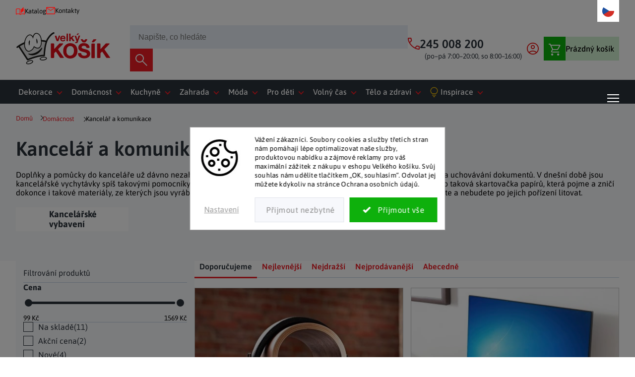

--- FILE ---
content_type: text/html; charset=utf-8
request_url: https://www.velkykosik.cz/pocitace-kancelar/?pv61=313
body_size: 35801
content:
<!doctype html><html lang="cs" dir="ltr" class="header-background-light external-fonts-loaded"><head><meta charset="utf-8" /><meta name="viewport" content="width=device-width,initial-scale=1" /><title>Doplňky a pomůcky do kanceláře  | Velký Košík</title><link rel="preconnect" href="https://cdn.myshoptet.com" /><link rel="dns-prefetch" href="https://cdn.myshoptet.com" /><link rel="preload" href="https://cdn.myshoptet.com/prj/dist/master/cms/libs/jquery/jquery-1.11.3.min.js" as="script" /><script>
dataLayer = [];
dataLayer.push({'shoptet' : {
    "pageId": 1321,
    "pageType": "category",
    "currency": "CZK",
    "currencyInfo": {
        "decimalSeparator": ",",
        "exchangeRate": 1,
        "priceDecimalPlaces": 0,
        "symbol": "K\u010d",
        "symbolLeft": 0,
        "thousandSeparator": " "
    },
    "language": "cs",
    "projectId": 529995,
    "category": {
        "guid": "106713d2-ed73-11ed-9446-ae0966dd538a",
        "path": "Dom\u00e1cnost | Kancel\u00e1\u0159 a komunikace",
        "parentCategoryGuid": "bdda658e-7c6d-11ed-9510-b8ca3a6063f8"
    },
    "cartInfo": {
        "id": null,
        "freeShipping": false,
        "freeShippingFrom": 0,
        "leftToFreeGift": {
            "formattedPrice": "0 K\u010d",
            "priceLeft": 0
        },
        "freeGift": false,
        "leftToFreeShipping": {
            "priceLeft": 0,
            "dependOnRegion": 0,
            "formattedPrice": "0 K\u010d"
        },
        "discountCoupon": [],
        "getNoBillingShippingPrice": {
            "withoutVat": 0,
            "vat": 0,
            "withVat": 0
        },
        "cartItems": [],
        "taxMode": "ORDINARY"
    },
    "cart": [],
    "customer": {
        "priceRatio": 1,
        "priceListId": 1,
        "groupId": null,
        "registered": false,
        "mainAccount": false
    }
}});
dataLayer.push({'cookie_consent' : {
    "marketing": "denied",
    "analytics": "denied"
}});
document.addEventListener('DOMContentLoaded', function() {
    shoptet.consent.onAccept(function(agreements) {
        if (agreements.length == 0) {
            return;
        }
        dataLayer.push({
            'cookie_consent' : {
                'marketing' : (agreements.includes(shoptet.config.cookiesConsentOptPersonalisation)
                    ? 'granted' : 'denied'),
                'analytics': (agreements.includes(shoptet.config.cookiesConsentOptAnalytics)
                    ? 'granted' : 'denied')
            },
            'event': 'cookie_consent'
        });
    });
});
</script>

<!-- Google Tag Manager -->
<script>(function(w,d,s,l,i){w[l]=w[l]||[];w[l].push({'gtm.start':
new Date().getTime(),event:'gtm.js'});var f=d.getElementsByTagName(s)[0],
j=d.createElement(s),dl=l!='dataLayer'?'&l='+l:'';j.async=true;j.src=
'https://www.googletagmanager.com/gtm.js?id='+i+dl;f.parentNode.insertBefore(j,f);
})(window,document,'script','dataLayer','GTM-WX5XSNJ');</script>
<!-- End Google Tag Manager -->

<meta property="og:type" content="website"><meta property="og:site_name" content="velkykosik.cz"><meta property="og:url" content="https://www.velkykosik.cz/pocitace-kancelar/?pv61=313"><meta property="og:title" content="Doplňky a pomůcky do kanceláře  | Velký Košík"><meta name="author" content="Velký Košík"><meta name="web_author" content="Shoptet.cz"><meta name="dcterms.rightsHolder" content="www.velkykosik.cz"><meta name="robots" content="index,follow"><meta property="og:image" content="https://www.velkykosik.cz/user/categories/orig/kancelar.jpg"><meta property="og:description" content="Doplňky a praktičtí pomocníci do kanceláře za skvělou cenu. Široká nabídka od německých dodavatelů. ⭐️ Nikde jinde nekoupíte. ✅ Inspirujte se s námi."><meta name="description" content="Doplňky a praktičtí pomocníci do kanceláře za skvělou cenu. Široká nabídka od německých dodavatelů. ⭐️ Nikde jinde nekoupíte. ✅ Inspirujte se s námi."><style>:root {--color-primary: #239ceb;--color-primary-h: 204;--color-primary-s: 83%;--color-primary-l: 53%;--color-primary-hover: #1997e5;--color-primary-hover-h: 203;--color-primary-hover-s: 80%;--color-primary-hover-l: 50%;--color-secondary: #468c98;--color-secondary-h: 189;--color-secondary-s: 37%;--color-secondary-l: 44%;--color-secondary-hover: #3b7580;--color-secondary-hover-h: 190;--color-secondary-hover-s: 37%;--color-secondary-hover-l: 37%;--color-tertiary: #ffc807;--color-tertiary-h: 47;--color-tertiary-s: 100%;--color-tertiary-l: 51%;--color-tertiary-hover: #ffbb00;--color-tertiary-hover-h: 44;--color-tertiary-hover-s: 100%;--color-tertiary-hover-l: 50%;--color-header-background: #ffffff;--template-font: "sans-serif";--template-headings-font: "sans-serif";--header-background-url: none;--cookies-notice-background: #F8FAFB;--cookies-notice-color: #252525;--cookies-notice-button-hover: #27263f;--cookies-notice-link-hover: #3b3a5f;--templates-update-management-preview-mode-content: "Náhled aktualizací šablony je aktivní pro váš prohlížeč."}</style>
    <script>var shoptet = shoptet || {};</script>
    <script src="https://cdn.myshoptet.com/prj/dist/master/shop/dist/main-3g-header.js.05f199e7fd2450312de2.js"></script>
<!-- User include --><!-- api 1012(643) html code header -->
<style
        data-purpose="gopay-hiding-method"
        data-guid="d855af2d-b158-11ef-9759-52a26b2cc824"
        data-payment-type="SKIPPAY"
        data-bnpl-type="DEFERRED_PAYMENT"
>
    [data-guid="d855af2d-b158-11ef-9759-52a26b2cc824"] {
        display: none
    }
</style><style
        data-purpose="gopay-hiding-method"
        data-guid="d864ed18-b158-11ef-9759-52a26b2cc824"
        data-payment-type="SKIPPAY"
        data-bnpl-type="PAY_IN_THREE"
>
    [data-guid="d864ed18-b158-11ef-9759-52a26b2cc824"] {
        display: none
    }
</style><style
        data-purpose="gopay-hiding-method"
        data-guid="01a37838-b159-11ef-9759-52a26b2cc824"
        data-payment-type="SKIPPAY"
        data-bnpl-type="DEFERRED_PAYMENT"
>
    [data-guid="01a37838-b159-11ef-9759-52a26b2cc824"] {
        display: none
    }
</style><style
        data-purpose="gopay-hiding-method"
        data-guid="01af9175-b159-11ef-9759-52a26b2cc824"
        data-payment-type="SKIPPAY"
        data-bnpl-type="PAY_IN_THREE"
>
    [data-guid="01af9175-b159-11ef-9759-52a26b2cc824"] {
        display: none
    }
</style>
<!-- api 1280(896) html code header -->
<link rel="stylesheet" href="https://cdn.myshoptet.com/usr/shoptet.tomashlad.eu/user/documents/extras/cookies-addon/screen.min.css?v006">
<script>
    var shoptetakCookiesSettings={"useRoundingCorners":true,"cookiesImgPopup":false,"cookiesSize":"middle","cookiesOrientation":"horizontal","cookiesImg":"1","buttonBg":false,"showPopup":false};

    var body=document.getElementsByTagName("body")[0];

    const rootElement = document.documentElement;

    rootElement.classList.add("st-cookies-v2");

    if (shoptetakCookiesSettings.useRoundingCorners) {
        rootElement.classList.add("st-cookies-corners");
    }
    if (shoptetakCookiesSettings.cookiesImgPopup) {
        rootElement.classList.add("st-cookies-popup-img");
    }
    if (shoptetakCookiesSettings.cookiesImg) {
        rootElement.classList.add("st-cookies-img");
    }
    if (shoptetakCookiesSettings.buttonBg) {
        rootElement.classList.add("st-cookies-btn");
    }
    if (shoptetakCookiesSettings.cookiesSize) {
        if (shoptetakCookiesSettings.cookiesSize === 'thin') {
            rootElement.classList.add("st-cookies-thin");
        }
        if (shoptetakCookiesSettings.cookiesSize === 'middle') {
            rootElement.classList.add("st-cookies-middle");
        }
        if (shoptetakCookiesSettings.cookiesSize === 'large') {
            rootElement.classList.add("st-cookies-large");
        }
    }
    if (shoptetakCookiesSettings.cookiesOrientation) {
        if (shoptetakCookiesSettings.cookiesOrientation === 'vertical') {
            rootElement.classList.add("st-cookies-vertical");
        }
    }
</script>

<!-- service 1280(896) html code header -->
<style>
.st-cookies-v2.st-cookies-btn .shoptak-carbon .siteCookies .siteCookies__form .siteCookies__buttonWrap button[value=all] {
margin-left: 10px;
}
@media (max-width: 768px) {
.st-cookies-v2.st-cookies-btn .shoptak-carbon .siteCookies .siteCookies__form .siteCookies__buttonWrap button[value=all] {
margin-left: 0px;
}
.st-cookies-v2 .shoptak-carbon .siteCookies.siteCookies--dark .siteCookies__form .siteCookies__buttonWrap button[value=reject] {
margin: 0 10px;
}
}
@media only screen and (max-width: 768px) {
 .st-cookies-v2 .siteCookies .siteCookies__form .siteCookies__buttonWrap .js-cookies-settings[value=all], .st-cookies-v2 .siteCookies .siteCookies__form .siteCookies__buttonWrap button[value=all] {   
  margin: 0 auto 10px auto;
 }
 .st-cookies-v2 .siteCookies.siteCookies--center {
  bottom: unset;
  top: 50%;
  transform: translate(-50%, -50%);
  width: 90%;
 }
}
</style>
<!-- project html code header -->
<style>

@font-face{font-family:'Asap';src:local('Asap'),url('https://cdn.myshoptet.com/usr/www.velkykosik.cz/user/documents/assets/fonts/asap.woff2')format('woff2-variations'),url('https://cdn.myshoptet.com/usr/www.velkykosik.cz/user/documents/assets/fonts/asap.ttf')format('truetype-variations');font-weight:400 700;font-style:normal;font-display:swap;}
.p-custom-price-wrapper .p-final-price-wrapper{display:flex;flex-direction:row;align-items:center;gap:30px;}
a.watchdog{display:block;position:relative;padding-left:35px;color:#9fa4a9;margin-bottom:20px;}

a.watchdog::before {
content: "";
left: 0;
top: 50%;
transform: translateY(-50%);
width: 29px;
height: 26px;
display: block;
position: absolute;
background-position: center center;
background-repeat: no-repeat;
background-size: cover;
background-image: url(/user/documents/upload/dog-solid.png);
}

body { font-family: "Asap", sans-serif !important; opacity: 0; }

/* -- Zde si můžete měnit pracovní dobu dle potřeby (V hlavičce) -- */
:root { --oteviraci_doba: "(po–pá 7:00–20:00, so 8:00–16:00)" }

/* -- Zde si můžete měnit barvu pozadí stickeru novinky -- */
.flag-new { background-color: #9A275A; }

/* Toto je uprava megamenu na 2 řadky, když budete chtit vrátit zpět, stačí to smazat */
.menu-level-3 {
max-height: 42px;
overflow: hidden;
}
.menu-level-3 .all-products { display: none; }

/* Vlajka "Doprava zdarma" se pridava jako custom flag. Takze default flag mel by byt skryty */
.flag-freeshipping { display:none }

#header .menu-level-1 > li a[href="/temata/"]::before, 
#header .menu-level-1 > li a[href="/inspirace/"]::before, 
#header .menu-level-1 > li a[href="/sk/inspirace/"]::before, 
#header .menu-level-1 > li a[href="/inspirace-2/"]::before, 
#header .menu-level-1 > li a[href="/sk/inspirace-2/"]::before { margin-right: 5px; }

.benefitBanner .benefitBanner__item { flex: 1 1 180px !important; }

.type-detail .p-detail-info > div {
flex: 1;
gap: 16px;
max-width:300px;
}
.type-detail .p-detail-info a {
margin-top: auto !important;
flex: unset !important;
aspect-ratio: 300/187;
min-height: unset !important;
}
@media (max-width: 767px) {
.type-detail .p-detail-info a {
aspect-ratio: unset;
min-height: 180px !important;
}
}
#category-header > div:not(.sort-wrapper):not(.active-filters) { display: none; }
@media (min-width: 768px) { .p-detail-inner > .p-detail-inner-header { display: none; } }
.homepage-box.middle-banners-wrapper { margin-top: 40px; }
/* --- 2023-07-04 --- */
.carousel-inner { min-height: unset !important; }
@media (max-width: 1080px) {
.before-carousel .banners-row {
flex-direction:row !important;
align-items: stretch !important;
}
.next-to-carousel-banners { gap:0 !important; }
.next-to-carousel-banners .banner-wrapper:last-child { margin-top:auto !important; }
}
@media (max-width: 920px) {
.before-carousel .banners-row {
flex-direction:column !important;
align-items: stretch !important;
}
.next-to-carousel-banners {
flex-direction: row !important;
gap:20px !important;
}
}
@media (max-width: 767px) { .next-to-carousel-banners { flex-direction: column !important; } }
.footer-rows .custom-footer-icons { align-items: unset !important; }
.type-detail .breadcrumbs > span:last-child { display: none !important; }
.type-detail .breadcrumbs > span:nth-last-child(2) .navigation-bullet { display: none !important; }

/* --- 2023-08-15 --- */
.category-perex {position: relative;}
.category__headline {flex: 1;}
.category-perex > p {flex: 1 !important; display: flex; align-items: flex-start;}
.category__headline p {margin: 20px 0}
.category__secondDescription p {margin: 20px 0}
.category__secondDescription p:last-child {margin-bottom: 0}
@media (max-width: 1200px) {.category-perex {flex-direction: column; align-items: center;}}
.custom-cart-header .cart-header .step.completed a::before, .custom-cart-header .cart-header .step.completed strong::before {filter: unset !important;}
.footer-rows .custom-footer {
	columns: unset !important;
  gap: 20px;
  display: flex;
  justify-content: space-between;
  flex-wrap: wrap;
}
@media (max-width: 767px) { .footer-rows .custom-footer { flex-direction: column; gap: 0; } }
</style>

<link href="https://cdn.myshoptet.com/usr/www.velkykosik.cz/user/documents/omni/fonts/fontawesome/6.5.2/css/all.css" rel="stylesheet"  />
<link rel="preload" href="https://cdn.myshoptet.com/usr/www.velkykosik.cz/user/documents/assets/css/critical.min.css?v=1.4" as="style">
<link rel="preload" href="https://cdn.myshoptet.com/usr/www.velkykosik.cz/user/documents/assets/js/critical.js?v=1.6" as="script">
<link href="https://cdn.myshoptet.com/usr/www.velkykosik.cz/user/documents/assets/css/critical.min.css?v=1.5" rel="stylesheet" />
<link href="https://cdn.myshoptet.com/usr/www.velkykosik.cz/user/documents/assets/css/slick.css?v=1.0" rel="stylesheet" />
<link href="https://cdn.myshoptet.com/usr/www.velkykosik.cz/user/documents/assets/css/starter.min.css?v=1.2" rel="stylesheet" />
<link href="https://cdn.myshoptet.com/usr/www.velkykosik.cz/user/documents/assets/css/miranda_style.min.css?v=4.21" rel="stylesheet" />
<link href="https://cdn.myshoptet.com/usr/www.velkykosik.cz/user/documents/assets/css/miranda_style_2.min.css?v=13.037" rel="stylesheet" />
<link href="https://cdn.myshoptet.com/usr/www.velkykosik.cz/user/documents/assets/css/blog.min.css?v=1.0" rel="stylesheet" />
<link href="https://cdn.myshoptet.com/usr/www.velkykosik.cz/user/documents/assets/css/katalog.min.css?v=1.2" rel="stylesheet" />
<link href="https://cdn.myshoptet.com/usr/www.velkykosik.cz/user/documents/omni/css/general.css?v=0.17" rel="stylesheet" />
<link href="https://cdn.myshoptet.com/usr/www.velkykosik.cz/user/documents/omni/css/heg_recenze.css?v=0.09" rel="stylesheet" />
<link href="https://cdn.myshoptet.com/usr/www.velkykosik.cz/user/documents/omni/css/hodnoceni_obchodu.css?v=0.28" rel="stylesheet" />
<link href="/user/documents/assets/dog.css?v=1.0.1" rel="stylesheet" />

<link href="https://cdn.myshoptet.com/usr/www.velkykosik.cz/user/documents/style.css?v=1.19" rel="stylesheet" />

<style>
/*Zde se nastavuje logo ve loaderu (zima / leto)*/
/*ZIMA*/
/*.overall-wrapper:not(.hideSpinner)::before { 
    background-image: url("https://529995.myshoptet.com/user/documents/assets/img/logo-kosik-zima.png");
}*/

/*LETO*/
.overall-wrapper:not(.hideSpinner)::before {
    background-image: url("https://529995.myshoptet.com/user/documents/assets/img/logo-kosik-leto.png");
}
.overall-wrapper::before, .overall-wrapper::after { display: none !important; }
.category-perex, .category-perex > p { display: block; }
</style>

<link rel="stylesheet" href="https://cdn.myshoptet.com/usr/shoptet.tomashlad.eu/user/documents/extras/velkykosik/screen.css?v=019"/>
<!-- /User include --><link rel="shortcut icon" href="/favicon.ico" type="image/x-icon" /><link rel="canonical" href="https://www.velkykosik.cz/pocitace-kancelar/" /><script>!function(){var t={9196:function(){!function(){var t=/\[object (Boolean|Number|String|Function|Array|Date|RegExp)\]/;function r(r){return null==r?String(r):(r=t.exec(Object.prototype.toString.call(Object(r))))?r[1].toLowerCase():"object"}function n(t,r){return Object.prototype.hasOwnProperty.call(Object(t),r)}function e(t){if(!t||"object"!=r(t)||t.nodeType||t==t.window)return!1;try{if(t.constructor&&!n(t,"constructor")&&!n(t.constructor.prototype,"isPrototypeOf"))return!1}catch(t){return!1}for(var e in t);return void 0===e||n(t,e)}function o(t,r,n){this.b=t,this.f=r||function(){},this.d=!1,this.a={},this.c=[],this.e=function(t){return{set:function(r,n){u(c(r,n),t.a)},get:function(r){return t.get(r)}}}(this),i(this,t,!n);var e=t.push,o=this;t.push=function(){var r=[].slice.call(arguments,0),n=e.apply(t,r);return i(o,r),n}}function i(t,n,o){for(t.c.push.apply(t.c,n);!1===t.d&&0<t.c.length;){if("array"==r(n=t.c.shift()))t:{var i=n,a=t.a;if("string"==r(i[0])){for(var f=i[0].split("."),s=f.pop(),p=(i=i.slice(1),0);p<f.length;p++){if(void 0===a[f[p]])break t;a=a[f[p]]}try{a[s].apply(a,i)}catch(t){}}}else if("function"==typeof n)try{n.call(t.e)}catch(t){}else{if(!e(n))continue;for(var l in n)u(c(l,n[l]),t.a)}o||(t.d=!0,t.f(t.a,n),t.d=!1)}}function c(t,r){for(var n={},e=n,o=t.split("."),i=0;i<o.length-1;i++)e=e[o[i]]={};return e[o[o.length-1]]=r,n}function u(t,o){for(var i in t)if(n(t,i)){var c=t[i];"array"==r(c)?("array"==r(o[i])||(o[i]=[]),u(c,o[i])):e(c)?(e(o[i])||(o[i]={}),u(c,o[i])):o[i]=c}}window.DataLayerHelper=o,o.prototype.get=function(t){var r=this.a;t=t.split(".");for(var n=0;n<t.length;n++){if(void 0===r[t[n]])return;r=r[t[n]]}return r},o.prototype.flatten=function(){this.b.splice(0,this.b.length),this.b[0]={},u(this.a,this.b[0])}}()}},r={};function n(e){var o=r[e];if(void 0!==o)return o.exports;var i=r[e]={exports:{}};return t[e](i,i.exports,n),i.exports}n.n=function(t){var r=t&&t.__esModule?function(){return t.default}:function(){return t};return n.d(r,{a:r}),r},n.d=function(t,r){for(var e in r)n.o(r,e)&&!n.o(t,e)&&Object.defineProperty(t,e,{enumerable:!0,get:r[e]})},n.o=function(t,r){return Object.prototype.hasOwnProperty.call(t,r)},function(){"use strict";n(9196)}()}();</script>    <!-- Global site tag (gtag.js) - Google Analytics -->
    <script async src="https://www.googletagmanager.com/gtag/js?id=G-9FZPF6Q2VR"></script>
    <script>
        
        window.dataLayer = window.dataLayer || [];
        function gtag(){dataLayer.push(arguments);}
        

                    console.debug('default consent data');

            gtag('consent', 'default', {"ad_storage":"denied","analytics_storage":"denied","ad_user_data":"denied","ad_personalization":"denied","wait_for_update":500});
            dataLayer.push({
                'event': 'default_consent'
            });
        
        gtag('js', new Date());

        
                gtag('config', 'G-9FZPF6Q2VR', {"groups":"GA4","send_page_view":false,"content_group":"category","currency":"CZK","page_language":"cs"});
        
                gtag('config', 'AW-961862374', {"allow_enhanced_conversions":true});
        
        
        
        
        
                    gtag('event', 'page_view', {"send_to":"GA4","page_language":"cs","content_group":"category","currency":"CZK"});
        
        
        
        
        
        
        
        
        
        
        
        
        
        document.addEventListener('DOMContentLoaded', function() {
            if (typeof shoptet.tracking !== 'undefined') {
                for (var id in shoptet.tracking.bannersList) {
                    gtag('event', 'view_promotion', {
                        "send_to": "UA",
                        "promotions": [
                            {
                                "id": shoptet.tracking.bannersList[id].id,
                                "name": shoptet.tracking.bannersList[id].name,
                                "position": shoptet.tracking.bannersList[id].position
                            }
                        ]
                    });
                }
            }

            shoptet.consent.onAccept(function(agreements) {
                if (agreements.length !== 0) {
                    console.debug('gtag consent accept');
                    var gtagConsentPayload =  {
                        'ad_storage': agreements.includes(shoptet.config.cookiesConsentOptPersonalisation)
                            ? 'granted' : 'denied',
                        'analytics_storage': agreements.includes(shoptet.config.cookiesConsentOptAnalytics)
                            ? 'granted' : 'denied',
                                                                                                'ad_user_data': agreements.includes(shoptet.config.cookiesConsentOptPersonalisation)
                            ? 'granted' : 'denied',
                        'ad_personalization': agreements.includes(shoptet.config.cookiesConsentOptPersonalisation)
                            ? 'granted' : 'denied',
                        };
                    console.debug('update consent data', gtagConsentPayload);
                    gtag('consent', 'update', gtagConsentPayload);
                    dataLayer.push(
                        { 'event': 'update_consent' }
                    );
                }
            });
        });
    </script>
</head><body class="desktop id-1321 in-pocitace-kancelar template-11 type-category multiple-columns-body columns-mobile-2 columns-3 blank-mode blank-mode-css ums_forms_redesign--off ums_a11y_category_page--on ums_discussion_rating_forms--off ums_flags_display_unification--on ums_a11y_login--off mobile-header-version-1">
        <div id="fb-root"></div>
        <script>
            window.fbAsyncInit = function() {
                FB.init({
//                    appId            : 'your-app-id',
                    autoLogAppEvents : true,
                    xfbml            : true,
                    version          : 'v19.0'
                });
            };
        </script>
        <script async defer crossorigin="anonymous" src="https://connect.facebook.net/cs_CZ/sdk.js"></script>
<!-- Google Tag Manager (noscript) -->
<noscript><iframe src="https://www.googletagmanager.com/ns.html?id=GTM-WX5XSNJ"
height="0" width="0" style="display:none;visibility:hidden"></iframe></noscript>
<!-- End Google Tag Manager (noscript) -->

    <div class="siteCookies siteCookies--center siteCookies--light js-siteCookies" role="dialog" data-testid="cookiesPopup" data-nosnippet>
        <div class="siteCookies__form">
            <div class="siteCookies__content">
                <div class="siteCookies__text">
                    <p>Vážení zákazníci. Soubory cookies a služby třetích stran nám pomáhají lépe optimalizovat naše služby, produktovou nabídku a zájmové reklamy pro váš maximální zážitek z nákupu v eshopu Velkého košíku. Svůj souhlas nám udělíte tlačítkem „OK, souhlasím“. Odvolat jej můžete kdykoliv na stránce Ochrana osobních údajů.</p>
                </div>
                <p class="siteCookies__links">
                    <button class="siteCookies__link js-cookies-settings" aria-label="Nastavení cookies" data-testid="cookiesSettings">Nastavení</button>
                </p>
            </div>
            <div class="siteCookies__buttonWrap">
                                    <button class="siteCookies__button js-cookiesConsentSubmit" value="reject" aria-label="Odmítnout cookies" data-testid="buttonCookiesReject">Odmítnout</button>
                                <button class="siteCookies__button js-cookiesConsentSubmit" value="all" aria-label="Přijmout cookies" data-testid="buttonCookiesAccept">Souhlasím</button>
            </div>
        </div>
        <script>
            document.addEventListener("DOMContentLoaded", () => {
                const siteCookies = document.querySelector('.js-siteCookies');
                document.addEventListener("scroll", shoptet.common.throttle(() => {
                    const st = document.documentElement.scrollTop;
                    if (st > 1) {
                        siteCookies.classList.add('siteCookies--scrolled');
                    } else {
                        siteCookies.classList.remove('siteCookies--scrolled');
                    }
                }, 100));
            });
        </script>
    </div>
<a href="#content" class="skip-link sr-only">Přejít na obsah</a><div class="overall-wrapper"><div class="user-action"><div class="container"><div class="user-action-in"><div class="user-action-login popup-widget login-widget"><div class="popup-widget-inner"><h2 id="loginHeading">Přihlášení k vašemu účtu</h2><div id="customerLogin"><form action="/action/Customer/Login/" method="post" id="formLoginIncluded" class="csrf-enabled formLogin" data-testid="formLogin"><input type="hidden" name="referer" value="" /><div class="form-group"><div class="input-wrapper email js-validated-element-wrapper no-label"><input type="email" name="email" class="form-control" autofocus placeholder="E-mailová adresa (např. jan@novak.cz)" data-testid="inputEmail" autocomplete="email" required /></div></div><div class="form-group"><div class="input-wrapper password js-validated-element-wrapper no-label"><input type="password" name="password" class="form-control" placeholder="Heslo" data-testid="inputPassword" autocomplete="current-password" required /><span class="no-display">Nemůžete vyplnit toto pole</span><input type="text" name="surname" value="" class="no-display" /></div></div><div class="form-group"><div class="login-wrapper"><button type="submit" class="btn btn-secondary btn-text btn-login" data-testid="buttonSubmit">Přihlásit se</button><div class="password-helper"><a href="/registrace/" data-testid="signup" rel="nofollow">Nová registrace</a><a href="/klient/zapomenute-heslo/" rel="nofollow">Zapomenuté heslo</a></div></div></div></form>
</div></div></div>
    <div id="cart-widget" class="user-action-cart popup-widget cart-widget loader-wrapper" data-testid="popupCartWidget" role="dialog" aria-hidden="true"><div class="popup-widget-inner cart-widget-inner place-cart-here"><div class="loader-overlay"><div class="loader"></div></div></div><div class="cart-widget-button"><a href="/kosik/" class="btn btn-conversion" id="continue-order-button" rel="nofollow" data-testid="buttonNextStep">Pokračovat do košíku</a></div></div></div>
</div></div><div class="top-navigation-bar" data-testid="topNavigationBar">

    <div class="container">

        <div class="top-navigation-contacts">
            <strong>Zákaznická podpora:</strong><a href="tel:245008200" class="project-phone" aria-label="Zavolat na 245008200" data-testid="contactboxPhone"><span>245 008 200</span></a><a href="mailto:info@velkykosik.cz" class="project-email" data-testid="contactboxEmail"><span>info@velkykosik.cz</span></a>        </div>

                            <div class="top-navigation-menu">
                <div class="top-navigation-menu-trigger"></div>
                <ul class="top-navigation-bar-menu">
                                            <li class="top-navigation-menu-item-897">
                            <a href="/clanky/katalogy/">Katalog</a>
                        </li>
                                            <li class="top-navigation-menu-item-29">
                            <a href="/clanky/kontakty/">Kontakty</a>
                        </li>
                                    </ul>
                <ul class="top-navigation-bar-menu-helper"></ul>
            </div>
        
        <div class="top-navigation-tools top-navigation-tools--language">
            <div class="responsive-tools">
                <a href="#" class="toggle-window" data-target="search" aria-label="Hledat" data-testid="linkSearchIcon"></a>
                                                            <a href="#" class="toggle-window" data-target="login"></a>
                                                    <a href="#" class="toggle-window" data-target="navigation" aria-label="Menu" data-testid="hamburgerMenu"></a>
            </div>
                        <a href="/login/?backTo=%2Fpocitace-kancelar%2F%3Fpv61%3D313" class="top-nav-button top-nav-button-login primary login toggle-window" data-target="login" data-testid="signin" rel="nofollow"><span>Přihlášení</span></a>        </div>

    </div>

</div>
<header id="header"><div class="container navigation-wrapper">
    <div class="header-top">
        <div class="site-name-wrapper">
            <div class="site-name"><a href="/" data-testid="linkWebsiteLogo"><img src="https://cdn.myshoptet.com/usr/www.velkykosik.cz/user/logos/logo_vk_svg-5.svg" alt="Velký Košík" fetchpriority="low" /></a></div>        </div>
        <div class="search" itemscope itemtype="https://schema.org/WebSite">
            <meta itemprop="headline" content="Kancelář a komunikace"/><meta itemprop="url" content="https://www.velkykosik.cz"/><meta itemprop="text" content="Doplňky a praktičtí pomocníci do kanceláře za skvělou cenu. Široká nabídka od německých dodavatelů. ⭐️ Nikde jinde nekoupíte. ✅ Inspirujte se s námi."/>            <form action="/action/ProductSearch/prepareString/" method="post"
    id="formSearchForm" class="search-form compact-form js-search-main"
    itemprop="potentialAction" itemscope itemtype="https://schema.org/SearchAction" data-testid="searchForm">
    <fieldset>
        <meta itemprop="target"
            content="https://www.velkykosik.cz/vyhledavani/?string={string}"/>
        <input type="hidden" name="language" value="cs"/>
        
            
<input
    type="search"
    name="string"
        class="query-input form-control search-input js-search-input"
    placeholder="Napište, co hledáte"
    autocomplete="off"
    required
    itemprop="query-input"
    aria-label="Vyhledávání"
    data-testid="searchInput"
>
            <button type="submit" class="btn btn-default" data-testid="searchBtn">Hledat</button>
        
    </fieldset>
</form>
        </div>
        <div class="navigation-buttons">
                
    <a href="/kosik/" class="btn btn-icon toggle-window cart-count" data-target="cart" data-hover="true" data-redirect="true" data-testid="headerCart" rel="nofollow" aria-haspopup="dialog" aria-expanded="false" aria-controls="cart-widget">
        
                <span class="sr-only">Nákupní košík</span>
        
            <span class="cart-price visible-lg-inline-block" data-testid="headerCartPrice">
                                    Prázdný košík                            </span>
        
    
            </a>
        </div>
    </div>
    <nav id="navigation" aria-label="Hlavní menu" data-collapsible="true"><div class="navigation-in menu"><ul class="menu-level-1" role="menubar" data-testid="headerMenuItems"><li class="menu-item-714 ext" role="none"><a href="/bydleni-a-doplnky/" data-testid="headerMenuItem" role="menuitem" aria-haspopup="true" aria-expanded="false"><b>Dekorace</b><span class="submenu-arrow"></span></a><ul class="menu-level-2" aria-label="Dekorace" tabindex="-1" role="menu"><li class="menu-item-717 has-third-level" role="none"><a href="/dekorace-4/" class="menu-image" data-testid="headerMenuItem" tabindex="-1" aria-hidden="true"><img src="data:image/svg+xml,%3Csvg%20width%3D%22140%22%20height%3D%22100%22%20xmlns%3D%22http%3A%2F%2Fwww.w3.org%2F2000%2Fsvg%22%3E%3C%2Fsvg%3E" alt="" aria-hidden="true" width="140" height="100"  data-src="https://cdn.myshoptet.com/usr/www.velkykosik.cz/user/categories/thumb/bytove.jpg" fetchpriority="low" /></a><div><a href="/dekorace-4/" data-testid="headerMenuItem" role="menuitem"><span>Bytové dekorace</span></a>
                                                    <ul class="menu-level-3" role="menu">
                                                                    <li class="menu-item-1792" role="none">
                                        <a href="/dekoracni-sloupy/" data-testid="headerMenuItem" role="menuitem">
                                            Dekorační sloupy</a>,                                    </li>
                                                                    <li class="menu-item-723" role="none">
                                        <a href="/hodiny/" data-testid="headerMenuItem" role="menuitem">
                                            Hodiny</a>,                                    </li>
                                                                    <li class="menu-item-726" role="none">
                                        <a href="/koule-a-kupole/" data-testid="headerMenuItem" role="menuitem">
                                            Koule a kupole</a>,                                    </li>
                                                                    <li class="menu-item-1225" role="none">
                                        <a href="/nastenne-dekorace/" data-testid="headerMenuItem" role="menuitem">
                                            Nástěnné dekorace</a>,                                    </li>
                                                                    <li class="menu-item-729" role="none">
                                        <a href="/samolepky-na-zed/" data-testid="headerMenuItem" role="menuitem">
                                            Samolepky</a>,                                    </li>
                                                                    <li class="menu-item-735" role="none">
                                        <a href="/vazy/" data-testid="headerMenuItem" role="menuitem">
                                            Vázy</a>                                    </li>
                                                            </ul>
                        </div></li><li class="menu-item-738 has-third-level" role="none"><a href="/zahrada/" class="menu-image" data-testid="headerMenuItem" tabindex="-1" aria-hidden="true"><img src="data:image/svg+xml,%3Csvg%20width%3D%22140%22%20height%3D%22100%22%20xmlns%3D%22http%3A%2F%2Fwww.w3.org%2F2000%2Fsvg%22%3E%3C%2Fsvg%3E" alt="" aria-hidden="true" width="140" height="100"  data-src="https://cdn.myshoptet.com/usr/www.velkykosik.cz/user/categories/thumb/zahradni.jpg" fetchpriority="low" /></a><div><a href="/zahrada/" data-testid="headerMenuItem" role="menuitem"><span>Zahradní dekorace</span></a>
                                                    <ul class="menu-level-3" role="menu">
                                                                    <li class="menu-item-1108" role="none">
                                        <a href="/pitka-a-krmitka-pro-ptaky/" data-testid="headerMenuItem" role="menuitem">
                                            Pítka a krmítka pro ptáky</a>                                    </li>
                                                            </ul>
                        </div></li><li class="menu-item-1132 has-third-level" role="none"><a href="/umele-kvetiny-a-vence/" class="menu-image" data-testid="headerMenuItem" tabindex="-1" aria-hidden="true"><img src="data:image/svg+xml,%3Csvg%20width%3D%22140%22%20height%3D%22100%22%20xmlns%3D%22http%3A%2F%2Fwww.w3.org%2F2000%2Fsvg%22%3E%3C%2Fsvg%3E" alt="" aria-hidden="true" width="140" height="100"  data-src="https://cdn.myshoptet.com/usr/www.velkykosik.cz/user/categories/thumb/umele_kvetiny.jpg" fetchpriority="low" /></a><div><a href="/umele-kvetiny-a-vence/" data-testid="headerMenuItem" role="menuitem"><span>Květiny a věnce</span></a>
                                                    <ul class="menu-level-3" role="menu">
                                                                    <li class="menu-item-3348" role="none">
                                        <a href="/umele-kvetiny/" data-testid="headerMenuItem" role="menuitem">
                                            Umělé květiny</a>,                                    </li>
                                                                    <li class="menu-item-3354" role="none">
                                        <a href="/susene-kvetiny/" data-testid="headerMenuItem" role="menuitem">
                                            Sušené květiny</a>,                                    </li>
                                                                    <li class="menu-item-3357" role="none">
                                        <a href="/vence/" data-testid="headerMenuItem" role="menuitem">
                                            Věnce</a>                                    </li>
                                                            </ul>
                        </div></li><li class="menu-item-759 has-third-level" role="none"><a href="/svetelne-dekorace/" class="menu-image" data-testid="headerMenuItem" tabindex="-1" aria-hidden="true"><img src="data:image/svg+xml,%3Csvg%20width%3D%22140%22%20height%3D%22100%22%20xmlns%3D%22http%3A%2F%2Fwww.w3.org%2F2000%2Fsvg%22%3E%3C%2Fsvg%3E" alt="" aria-hidden="true" width="140" height="100"  data-src="https://cdn.myshoptet.com/usr/www.velkykosik.cz/user/categories/thumb/svetelne.jpg" fetchpriority="low" /></a><div><a href="/svetelne-dekorace/" data-testid="headerMenuItem" role="menuitem"><span>Světelné dekorace</span></a>
                                                    <ul class="menu-level-3" role="menu">
                                                                    <li class="menu-item-1393" role="none">
                                        <a href="/led-stromky/" data-testid="headerMenuItem" role="menuitem">
                                            LED stromky</a>,                                    </li>
                                                                    <li class="menu-item-1258" role="none">
                                        <a href="/lucerny/" data-testid="headerMenuItem" role="menuitem">
                                            Lucerny</a>,                                    </li>
                                                                    <li class="menu-item-973" role="none">
                                        <a href="/svetelne-retezy/" data-testid="headerMenuItem" role="menuitem">
                                            Světelné řetězy</a>,                                    </li>
                                                                    <li class="menu-item-1207" role="none">
                                        <a href="/svicky/" data-testid="headerMenuItem" role="menuitem">
                                            Svíčky</a>,                                    </li>
                                                                    <li class="menu-item-1201" role="none">
                                        <a href="/svicny/" data-testid="headerMenuItem" role="menuitem">
                                            Svícny</a>                                    </li>
                                                            </ul>
                        </div></li><li class="menu-item-783 has-third-level" role="none"><a href="/figurky-a-sosky/" class="menu-image" data-testid="headerMenuItem" tabindex="-1" aria-hidden="true"><img src="data:image/svg+xml,%3Csvg%20width%3D%22140%22%20height%3D%22100%22%20xmlns%3D%22http%3A%2F%2Fwww.w3.org%2F2000%2Fsvg%22%3E%3C%2Fsvg%3E" alt="" aria-hidden="true" width="140" height="100"  data-src="https://cdn.myshoptet.com/usr/www.velkykosik.cz/user/categories/thumb/figurky.jpg" fetchpriority="low" /></a><div><a href="/figurky-a-sosky/" data-testid="headerMenuItem" role="menuitem"><span>Figurky a sošky</span></a>
                                                    <ul class="menu-level-3" role="menu">
                                                                    <li class="menu-item-1672" role="none">
                                        <a href="/andele-sosky/" data-testid="headerMenuItem" role="menuitem">
                                            Andělé sošky</a>,                                    </li>
                                                                    <li class="menu-item-1231" role="none">
                                        <a href="/drackove-pro-stesti/" data-testid="headerMenuItem" role="menuitem">
                                            Dráčci</a>,                                    </li>
                                                                    <li class="menu-item-1312" role="none">
                                        <a href="/sosky-buddha/" data-testid="headerMenuItem" role="menuitem">
                                            Sošky Buddha</a>,                                    </li>
                                                                    <li class="menu-item-1030" role="none">
                                        <a href="/sosky-do-zahrady/" data-testid="headerMenuItem" role="menuitem">
                                            Sošky do zahrady</a>,                                    </li>
                                                                    <li class="menu-item-1234" role="none">
                                        <a href="/sosky-zvirat/" data-testid="headerMenuItem" role="menuitem">
                                            Sošky zvířat</a>,                                    </li>
                                                                    <li class="menu-item-3816" role="none">
                                        <a href="/skritci/" data-testid="headerMenuItem" role="menuitem">
                                            Skřítci</a>                                    </li>
                                                            </ul>
                        </div></li><li class="menu-item-1102" role="none"><a href="/fontany-a-kasny/" class="menu-image" data-testid="headerMenuItem" tabindex="-1" aria-hidden="true"><img src="data:image/svg+xml,%3Csvg%20width%3D%22140%22%20height%3D%22100%22%20xmlns%3D%22http%3A%2F%2Fwww.w3.org%2F2000%2Fsvg%22%3E%3C%2Fsvg%3E" alt="" aria-hidden="true" width="140" height="100"  data-src="https://cdn.myshoptet.com/usr/www.velkykosik.cz/user/categories/thumb/fontany.jpg" fetchpriority="low" /></a><div><a href="/fontany-a-kasny/" data-testid="headerMenuItem" role="menuitem"><span>Fontány a kašny</span></a>
                        </div></li><li class="menu-item-825" role="none"><a href="/velikonocni-vyzdoba/" class="menu-image" data-testid="headerMenuItem" tabindex="-1" aria-hidden="true"><img src="data:image/svg+xml,%3Csvg%20width%3D%22140%22%20height%3D%22100%22%20xmlns%3D%22http%3A%2F%2Fwww.w3.org%2F2000%2Fsvg%22%3E%3C%2Fsvg%3E" alt="" aria-hidden="true" width="140" height="100"  data-src="https://cdn.myshoptet.com/usr/www.velkykosik.cz/user/categories/thumb/velikonoce.jpg" fetchpriority="low" /></a><div><a href="/velikonocni-vyzdoba/" data-testid="headerMenuItem" role="menuitem"><span>Velikonoční dekorace</span></a>
                        </div></li><li class="menu-item-846" role="none"><a href="/dekorace-na-hrob/" class="menu-image" data-testid="headerMenuItem" tabindex="-1" aria-hidden="true"><img src="data:image/svg+xml,%3Csvg%20width%3D%22140%22%20height%3D%22100%22%20xmlns%3D%22http%3A%2F%2Fwww.w3.org%2F2000%2Fsvg%22%3E%3C%2Fsvg%3E" alt="" aria-hidden="true" width="140" height="100"  data-src="https://cdn.myshoptet.com/usr/www.velkykosik.cz/user/categories/thumb/na_hrob.jpg" fetchpriority="low" /></a><div><a href="/dekorace-na-hrob/" data-testid="headerMenuItem" role="menuitem"><span>Dekorace na hrob</span></a>
                        </div></li><li class="menu-item-804 has-third-level" role="none"><a href="/vanocni-dekorace/" class="menu-image" data-testid="headerMenuItem" tabindex="-1" aria-hidden="true"><img src="data:image/svg+xml,%3Csvg%20width%3D%22140%22%20height%3D%22100%22%20xmlns%3D%22http%3A%2F%2Fwww.w3.org%2F2000%2Fsvg%22%3E%3C%2Fsvg%3E" alt="" aria-hidden="true" width="140" height="100"  data-src="https://cdn.myshoptet.com/usr/www.velkykosik.cz/user/categories/thumb/vanocni.jpg" fetchpriority="low" /></a><div><a href="/vanocni-dekorace/" data-testid="headerMenuItem" role="menuitem"><span>Vánoční dekorace</span></a>
                                                    <ul class="menu-level-3" role="menu">
                                                                    <li class="menu-item-1708" role="none">
                                        <a href="/adventni-kalendare/" data-testid="headerMenuItem" role="menuitem">
                                            Adventní kalendáře</a>,                                    </li>
                                                                    <li class="menu-item-1747" role="none">
                                        <a href="/adventni-svicny/" data-testid="headerMenuItem" role="menuitem">
                                            Adventní  svícny</a>,                                    </li>
                                                                    <li class="menu-item-1651" role="none">
                                        <a href="/adventni-vence/" data-testid="headerMenuItem" role="menuitem">
                                            Adventní věnce</a>,                                    </li>
                                                                    <li class="menu-item-1246" role="none">
                                        <a href="/vanocni-osvetleni/" data-testid="headerMenuItem" role="menuitem">
                                            Vánoční osvětlení</a>,                                    </li>
                                                                    <li class="menu-item-1357" role="none">
                                        <a href="/vanocni-ozdoby/" data-testid="headerMenuItem" role="menuitem">
                                            Vánoční ozdoby</a>,                                    </li>
                                                                    <li class="menu-item-1744" role="none">
                                        <a href="/vanocni-vesnicka/" data-testid="headerMenuItem" role="menuitem">
                                            Vánoční vesnička</a>,                                    </li>
                                                                    <li class="menu-item-3399" role="none">
                                        <a href="/vanocni-textil/" data-testid="headerMenuItem" role="menuitem">
                                            Vánoční textil</a>,                                    </li>
                                                                    <li class="menu-item-3402" role="none">
                                        <a href="/vanocni-figurky/" data-testid="headerMenuItem" role="menuitem">
                                            Vánoční figurky</a>,                                    </li>
                                                                    <li class="menu-item-3804" role="none">
                                        <a href="/vanocni-stromky/" data-testid="headerMenuItem" role="menuitem">
                                            Vánoční stromky</a>,                                    </li>
                                                                    <li class="menu-item-3840" role="none">
                                        <a href="/vanocni-hvezdy/" data-testid="headerMenuItem" role="menuitem">
                                            Vánoční hvězdy</a>                                    </li>
                                                            </ul>
                        </div></li></ul></li>
<li class="menu-item-873 ext" role="none"><a href="/bydleni-a-domacnost/" data-testid="headerMenuItem" role="menuitem" aria-haspopup="true" aria-expanded="false"><b>Domácnost</b><span class="submenu-arrow"></span></a><ul class="menu-level-2" aria-label="Domácnost" tabindex="-1" role="menu"><li class="menu-item-1045 has-third-level" role="none"><a href="/bytovy-textil/" class="menu-image" data-testid="headerMenuItem" tabindex="-1" aria-hidden="true"><img src="data:image/svg+xml,%3Csvg%20width%3D%22140%22%20height%3D%22100%22%20xmlns%3D%22http%3A%2F%2Fwww.w3.org%2F2000%2Fsvg%22%3E%3C%2Fsvg%3E" alt="" aria-hidden="true" width="140" height="100"  data-src="https://cdn.myshoptet.com/usr/www.velkykosik.cz/user/categories/thumb/textil.jpg" fetchpriority="low" /></a><div><a href="/bytovy-textil/" data-testid="headerMenuItem" role="menuitem"><span>Bytový textil</span></a>
                                                    <ul class="menu-level-3" role="menu">
                                                                    <li class="menu-item-1738" role="none">
                                        <a href="/deky/" data-testid="headerMenuItem" role="menuitem">
                                            Deky</a>,                                    </li>
                                                                    <li class="menu-item-1354" role="none">
                                        <a href="/kusove-koberce-a-behouny/" data-testid="headerMenuItem" role="menuitem">
                                            Kusové koberce a běhouny</a>,                                    </li>
                                                                    <li class="menu-item-1330" role="none">
                                        <a href="/polstarky-a-povlaky/" data-testid="headerMenuItem" role="menuitem">
                                            Polštářky a povlaky</a>,                                    </li>
                                                                    <li class="menu-item-1048" role="none">
                                        <a href="/potahy-na-kresla-a-pohovky/" data-testid="headerMenuItem" role="menuitem">
                                            Potahy na křesla a pohovky</a>,                                    </li>
                                                                    <li class="menu-item-1237" role="none">
                                        <a href="/povleceni-a-prehozy/" data-testid="headerMenuItem" role="menuitem">
                                            Povlečení a přehozy</a>,                                    </li>
                                                                    <li class="menu-item-1138" role="none">
                                        <a href="/zaclony-a-zavesy/" data-testid="headerMenuItem" role="menuitem">
                                            Záclony a závěsy</a>                                    </li>
                                                            </ul>
                        </div></li><li class="menu-item-1063 has-third-level" role="none"><a href="/elektro-2/" class="menu-image" data-testid="headerMenuItem" tabindex="-1" aria-hidden="true"><img src="data:image/svg+xml,%3Csvg%20width%3D%22140%22%20height%3D%22100%22%20xmlns%3D%22http%3A%2F%2Fwww.w3.org%2F2000%2Fsvg%22%3E%3C%2Fsvg%3E" alt="" aria-hidden="true" width="140" height="100"  data-src="https://cdn.myshoptet.com/usr/www.velkykosik.cz/user/categories/thumb/elektro.jpg" fetchpriority="low" /></a><div><a href="/elektro-2/" data-testid="headerMenuItem" role="menuitem"><span>Domácí elektro</span></a>
                                                    <ul class="menu-level-3" role="menu">
                                                                    <li class="menu-item-1066" role="none">
                                        <a href="/baterie-a-nabijecky/" data-testid="headerMenuItem" role="menuitem">
                                            Baterie a nabíječky</a>,                                    </li>
                                                                    <li class="menu-item-1297" role="none">
                                        <a href="/elektricke-topeni-a-klimatizace/" data-testid="headerMenuItem" role="menuitem">
                                            Elektrické topení a klimatizace</a>,                                    </li>
                                                                    <li class="menu-item-1345" role="none">
                                        <a href="/lampy-a-osvetleni/" data-testid="headerMenuItem" role="menuitem">
                                            Interiérové osvětlení</a>,                                    </li>
                                                                    <li class="menu-item-1339" role="none">
                                        <a href="/vysavace/" data-testid="headerMenuItem" role="menuitem">
                                            Vysavače</a>                                    </li>
                                                            </ul>
                        </div></li><li class="menu-item-1165" role="none"><a href="/predsin-a-chodba/" class="menu-image" data-testid="headerMenuItem" tabindex="-1" aria-hidden="true"><img src="data:image/svg+xml,%3Csvg%20width%3D%22140%22%20height%3D%22100%22%20xmlns%3D%22http%3A%2F%2Fwww.w3.org%2F2000%2Fsvg%22%3E%3C%2Fsvg%3E" alt="" aria-hidden="true" width="140" height="100"  data-src="https://cdn.myshoptet.com/usr/www.velkykosik.cz/user/categories/thumb/predsin.jpg" fetchpriority="low" /></a><div><a href="/predsin-a-chodba/" data-testid="headerMenuItem" role="menuitem"><span>Předsíň a chodba</span></a>
                        </div></li><li class="menu-item-1033 has-third-level" role="none"><a href="/koupelna-wc/" class="menu-image" data-testid="headerMenuItem" tabindex="-1" aria-hidden="true"><img src="data:image/svg+xml,%3Csvg%20width%3D%22140%22%20height%3D%22100%22%20xmlns%3D%22http%3A%2F%2Fwww.w3.org%2F2000%2Fsvg%22%3E%3C%2Fsvg%3E" alt="" aria-hidden="true" width="140" height="100"  data-src="https://cdn.myshoptet.com/usr/www.velkykosik.cz/user/categories/thumb/koupelna.jpg" fetchpriority="low" /></a><div><a href="/koupelna-wc/" data-testid="headerMenuItem" role="menuitem"><span>Koupelna a záchod</span></a>
                                                    <ul class="menu-level-3" role="menu">
                                                                    <li class="menu-item-1093" role="none">
                                        <a href="/hacky-na-radiatory/" data-testid="headerMenuItem" role="menuitem">
                                            Háčky na radiátory</a>,                                    </li>
                                                                    <li class="menu-item-1702" role="none">
                                        <a href="/kose-na-pradlo/" data-testid="headerMenuItem" role="menuitem">
                                            Koše na prádlo</a>,                                    </li>
                                                                    <li class="menu-item-1036" role="none">
                                        <a href="/koupelnove-doplnky/" data-testid="headerMenuItem" role="menuitem">
                                            Koupelnové doplňky</a>,                                    </li>
                                                                    <li class="menu-item-1096" role="none">
                                        <a href="/koupelnove-predlozky/" data-testid="headerMenuItem" role="menuitem">
                                            Koupelnové předložky</a>,                                    </li>
                                                                    <li class="menu-item-1162" role="none">
                                        <a href="/susaky-na-pradlo/" data-testid="headerMenuItem" role="menuitem">
                                            Sušáky na prádlo</a>,                                    </li>
                                                                    <li class="menu-item-1213" role="none">
                                        <a href="/wc-doplnky/" data-testid="headerMenuItem" role="menuitem">
                                            WC doplňky</a>,                                    </li>
                                                                    <li class="menu-item-1210" role="none">
                                        <a href="/zrcadla/" data-testid="headerMenuItem" role="menuitem">
                                            Zrcadla</a>                                    </li>
                                                            </ul>
                        </div></li><li class="menu-item-961 has-third-level" role="none"><a href="/loznice-spani/" class="menu-image" data-testid="headerMenuItem" tabindex="-1" aria-hidden="true"><img src="data:image/svg+xml,%3Csvg%20width%3D%22140%22%20height%3D%22100%22%20xmlns%3D%22http%3A%2F%2Fwww.w3.org%2F2000%2Fsvg%22%3E%3C%2Fsvg%3E" alt="" aria-hidden="true" width="140" height="100"  data-src="https://cdn.myshoptet.com/usr/www.velkykosik.cz/user/categories/thumb/loznice.jpg" fetchpriority="low" /></a><div><a href="/loznice-spani/" data-testid="headerMenuItem" role="menuitem"><span>Ložnice a šatna</span></a>
                                                    <ul class="menu-level-3" role="menu">
                                                                    <li class="menu-item-1741" role="none">
                                        <a href="/periny-a-polstare/" data-testid="headerMenuItem" role="menuitem">
                                            Peřiny a polštáře</a>,                                    </li>
                                                                    <li class="menu-item-964" role="none">
                                        <a href="/vesaky-a-organizery/" data-testid="headerMenuItem" role="menuitem">
                                            Věšáky a organizéry</a>,                                    </li>
                                                                    <li class="menu-item-1153" role="none">
                                        <a href="/zehleni-pradla/" data-testid="headerMenuItem" role="menuitem">
                                            Žehlení prádla</a>                                    </li>
                                                            </ul>
                        </div></li><li class="menu-item-937 has-third-level" role="none"><a href="/uklidove-prostredky/" class="menu-image" data-testid="headerMenuItem" tabindex="-1" aria-hidden="true"><img src="data:image/svg+xml,%3Csvg%20width%3D%22140%22%20height%3D%22100%22%20xmlns%3D%22http%3A%2F%2Fwww.w3.org%2F2000%2Fsvg%22%3E%3C%2Fsvg%3E" alt="" aria-hidden="true" width="140" height="100"  data-src="https://cdn.myshoptet.com/usr/www.velkykosik.cz/user/categories/thumb/uklid.jpg" fetchpriority="low" /></a><div><a href="/uklidove-prostredky/" data-testid="headerMenuItem" role="menuitem"><span>Úklidové prostředky</span></a>
                                                    <ul class="menu-level-3" role="menu">
                                                                    <li class="menu-item-940" role="none">
                                        <a href="/cistice-a-revitalizery/" data-testid="headerMenuItem" role="menuitem">
                                            Čističe a revitalizéry</a>,                                    </li>
                                                                    <li class="menu-item-1129" role="none">
                                        <a href="/cistici-kartace/" data-testid="headerMenuItem" role="menuitem">
                                            Čisticí kartáče</a>,                                    </li>
                                                                    <li class="menu-item-1384" role="none">
                                        <a href="/hadry-a-prachovky/" data-testid="headerMenuItem" role="menuitem">
                                            Hadry a prachovky</a>,                                    </li>
                                                                    <li class="menu-item-1111" role="none">
                                        <a href="/mopy-sterky-a-kbeliky/" data-testid="headerMenuItem" role="menuitem">
                                            Mopy, stěrky a kbelíky</a>,                                    </li>
                                                                    <li class="menu-item-1378" role="none">
                                        <a href="/odpadkove-kose/" data-testid="headerMenuItem" role="menuitem">
                                            Odpadkové koše</a>,                                    </li>
                                                                    <li class="menu-item-1123" role="none">
                                        <a href="/uklidove-organizery/" data-testid="headerMenuItem" role="menuitem">
                                            Úklidové organizéry</a>,                                    </li>
                                                                    <li class="menu-item-3363" role="none">
                                        <a href="/popelniky/" data-testid="headerMenuItem" role="menuitem">
                                            Popelníky</a>                                    </li>
                                                            </ul>
                        </div></li><li class="menu-item-1057 has-third-level" role="none"><a href="/organizace-domacnosti/" class="menu-image" data-testid="headerMenuItem" tabindex="-1" aria-hidden="true"><img src="data:image/svg+xml,%3Csvg%20width%3D%22140%22%20height%3D%22100%22%20xmlns%3D%22http%3A%2F%2Fwww.w3.org%2F2000%2Fsvg%22%3E%3C%2Fsvg%3E" alt="" aria-hidden="true" width="140" height="100"  data-src="https://cdn.myshoptet.com/usr/www.velkykosik.cz/user/categories/thumb/organizace.jpg" fetchpriority="low" /></a><div><a href="/organizace-domacnosti/" data-testid="headerMenuItem" role="menuitem"><span>Organizace domácnosti</span></a>
                                                    <ul class="menu-level-3" role="menu">
                                                                    <li class="menu-item-1060" role="none">
                                        <a href="/drobne-organizery/" data-testid="headerMenuItem" role="menuitem">
                                            Drobné organizéry</a>,                                    </li>
                                                                    <li class="menu-item-1717" role="none">
                                        <a href="/ulozne-boxy/" data-testid="headerMenuItem" role="menuitem">
                                            Úložné boxy</a>                                    </li>
                                                            </ul>
                        </div></li><li class="menu-item-1321 has-third-level active" role="none"><a href="/pocitace-kancelar/" class="menu-image" data-testid="headerMenuItem" tabindex="-1" aria-hidden="true"><img src="data:image/svg+xml,%3Csvg%20width%3D%22140%22%20height%3D%22100%22%20xmlns%3D%22http%3A%2F%2Fwww.w3.org%2F2000%2Fsvg%22%3E%3C%2Fsvg%3E" alt="" aria-hidden="true" width="140" height="100"  data-src="https://cdn.myshoptet.com/usr/www.velkykosik.cz/user/categories/thumb/kancelar.jpg" fetchpriority="low" /></a><div><a href="/pocitace-kancelar/" data-testid="headerMenuItem" role="menuitem"><span>Kancelář a komunikace</span></a>
                                                    <ul class="menu-level-3" role="menu">
                                                                    <li class="menu-item-1381" role="none">
                                        <a href="/kancelarske-vybaveni/" data-testid="headerMenuItem" role="menuitem">
                                            Kancelářské vybavení</a>                                    </li>
                                                            </ul>
                        </div></li><li class="menu-item-1024 has-third-level" role="none"><a href="/nabytek/" class="menu-image" data-testid="headerMenuItem" tabindex="-1" aria-hidden="true"><img src="data:image/svg+xml,%3Csvg%20width%3D%22140%22%20height%3D%22100%22%20xmlns%3D%22http%3A%2F%2Fwww.w3.org%2F2000%2Fsvg%22%3E%3C%2Fsvg%3E" alt="" aria-hidden="true" width="140" height="100"  data-src="https://cdn.myshoptet.com/usr/www.velkykosik.cz/user/categories/thumb/nabytek.jpg" fetchpriority="low" /></a><div><a href="/nabytek/" data-testid="headerMenuItem" role="menuitem"><span>Nábytek a doplňky</span></a>
                                                    <ul class="menu-level-3" role="menu">
                                                                    <li class="menu-item-3033" role="none">
                                        <a href="/detsky-nabytek/" data-testid="headerMenuItem" role="menuitem">
                                            Dětský nábytek</a>,                                    </li>
                                                                    <li class="menu-item-1252" role="none">
                                        <a href="/kancelarsky-nabytek/" data-testid="headerMenuItem" role="menuitem">
                                            Kancelářský nábytek</a>,                                    </li>
                                                                    <li class="menu-item-1114" role="none">
                                        <a href="/koupelnovy-nabytek/" data-testid="headerMenuItem" role="menuitem">
                                            Koupelnový nábytek</a>,                                    </li>
                                                                    <li class="menu-item-1696" role="none">
                                        <a href="/kuchynsky-nabytek/" data-testid="headerMenuItem" role="menuitem">
                                            Kuchyňský nábytek</a>,                                    </li>
                                                                    <li class="menu-item-1249" role="none">
                                        <a href="/nabytek-do-loznice/" data-testid="headerMenuItem" role="menuitem">
                                            Nábytek do ložnice</a>,                                    </li>
                                                                    <li class="menu-item-1027" role="none">
                                        <a href="/nabytek-do-obyvaku/" data-testid="headerMenuItem" role="menuitem">
                                            Nábytek do obýváku</a>,                                    </li>
                                                                    <li class="menu-item-1168" role="none">
                                        <a href="/nabytek-do-predsine/" data-testid="headerMenuItem" role="menuitem">
                                            Nábytek do předsíně</a>                                    </li>
                                                            </ul>
                        </div></li></ul></li>
<li class="menu-item-876 ext" role="none"><a href="/kuchyne-jidelna/" data-testid="headerMenuItem" role="menuitem" aria-haspopup="true" aria-expanded="false"><b>Kuchyně</b><span class="submenu-arrow"></span></a><ul class="menu-level-2" aria-label="Kuchyně" tabindex="-1" role="menu"><li class="menu-item-955 has-third-level" role="none"><a href="/kuchynske-pomucky/" class="menu-image" data-testid="headerMenuItem" tabindex="-1" aria-hidden="true"><img src="data:image/svg+xml,%3Csvg%20width%3D%22140%22%20height%3D%22100%22%20xmlns%3D%22http%3A%2F%2Fwww.w3.org%2F2000%2Fsvg%22%3E%3C%2Fsvg%3E" alt="" aria-hidden="true" width="140" height="100"  data-src="https://cdn.myshoptet.com/usr/www.velkykosik.cz/user/categories/thumb/pomucky.jpg" fetchpriority="low" /></a><div><a href="/kuchynske-pomucky/" data-testid="headerMenuItem" role="menuitem"><span>Kuchyňské pomůcky</span></a>
                                                    <ul class="menu-level-3" role="menu">
                                                                    <li class="menu-item-1075" role="none">
                                        <a href="/drzaky-a-stojany/" data-testid="headerMenuItem" role="menuitem">
                                            Držáky a stojany</a>,                                    </li>
                                                                    <li class="menu-item-1144" role="none">
                                        <a href="/korenky-a-dochucovace/" data-testid="headerMenuItem" role="menuitem">
                                            Kořenky a dochucovače</a>,                                    </li>
                                                                    <li class="menu-item-1723" role="none">
                                        <a href="/krajece-a-struhadla/" data-testid="headerMenuItem" role="menuitem">
                                            Kráječe a struhadla</a>,                                    </li>
                                                                    <li class="menu-item-1219" role="none">
                                        <a href="/kuchynska-prkenka/" data-testid="headerMenuItem" role="menuitem">
                                            Kuchyňská prkénka</a>,                                    </li>
                                                                    <li class="menu-item-1150" role="none">
                                        <a href="/kuchynske-vahy-a-minutky/" data-testid="headerMenuItem" role="menuitem">
                                            Kuchyňské váhy a minutky</a>,                                    </li>
                                                                    <li class="menu-item-1120" role="none">
                                        <a href="/noze-a-skrabky/" data-testid="headerMenuItem" role="menuitem">
                                            Nože a škrabky</a>,                                    </li>
                                                                    <li class="menu-item-1147" role="none">
                                        <a href="/ochranne-a-kryci-desky/" data-testid="headerMenuItem" role="menuitem">
                                            Ochranné a krycí desky</a>,                                    </li>
                                                                    <li class="menu-item-1636" role="none">
                                        <a href="/podlozky/" data-testid="headerMenuItem" role="menuitem">
                                            Podložky</a>,                                    </li>
                                                                    <li class="menu-item-958" role="none">
                                        <a href="/samolepici-etikety/" data-testid="headerMenuItem" role="menuitem">
                                            Samolepicí etikety</a>                                    </li>
                                                            </ul>
                        </div></li><li class="menu-item-1051 has-third-level" role="none"><a href="/prostirani-a-stolovani/" class="menu-image" data-testid="headerMenuItem" tabindex="-1" aria-hidden="true"><img src="data:image/svg+xml,%3Csvg%20width%3D%22140%22%20height%3D%22100%22%20xmlns%3D%22http%3A%2F%2Fwww.w3.org%2F2000%2Fsvg%22%3E%3C%2Fsvg%3E" alt="" aria-hidden="true" width="140" height="100"  data-src="https://cdn.myshoptet.com/usr/www.velkykosik.cz/user/categories/thumb/prostirani.jpg" fetchpriority="low" /></a><div><a href="/prostirani-a-stolovani/" data-testid="headerMenuItem" role="menuitem"><span>Prostírání a stolování</span></a>
                                                    <ul class="menu-level-3" role="menu">
                                                                    <li class="menu-item-1084" role="none">
                                        <a href="/behouny-na-stul/" data-testid="headerMenuItem" role="menuitem">
                                            Běhouny na stůl</a>,                                    </li>
                                                                    <li class="menu-item-1795" role="none">
                                        <a href="/etazery/" data-testid="headerMenuItem" role="menuitem">
                                            Etažéry</a>,                                    </li>
                                                                    <li class="menu-item-1390" role="none">
                                        <a href="/jidelni-a-kavove-servisy/" data-testid="headerMenuItem" role="menuitem">
                                            Jídelní a kávové servisy</a>,                                    </li>
                                                                    <li class="menu-item-1342" role="none">
                                        <a href="/kosiky-na-ovoce/" data-testid="headerMenuItem" role="menuitem">
                                            Košíky na ovoce</a>,                                    </li>
                                                                    <li class="menu-item-1054" role="none">
                                        <a href="/podsedaky/" data-testid="headerMenuItem" role="menuitem">
                                            Podsedáky</a>,                                    </li>
                                                                    <li class="menu-item-1351" role="none">
                                        <a href="/podtacky/" data-testid="headerMenuItem" role="menuitem">
                                            Podtácky</a>,                                    </li>
                                                                    <li class="menu-item-1081" role="none">
                                        <a href="/prostirani/" data-testid="headerMenuItem" role="menuitem">
                                            Prostírání</a>,                                    </li>
                                                                    <li class="menu-item-1375" role="none">
                                        <a href="/servirovaci-pomucky/" data-testid="headerMenuItem" role="menuitem">
                                            Servírovací pomůcky</a>,                                    </li>
                                                                    <li class="menu-item-1705" role="none">
                                        <a href="/talire-a-misky/" data-testid="headerMenuItem" role="menuitem">
                                            Talíře a misky</a>,                                    </li>
                                                                    <li class="menu-item-1156" role="none">
                                        <a href="/ubrusy/" data-testid="headerMenuItem" role="menuitem">
                                            Ubrusy</a>                                    </li>
                                                            </ul>
                        </div></li><li class="menu-item-1180 has-third-level" role="none"><a href="/priprava-napoju/" class="menu-image" data-testid="headerMenuItem" tabindex="-1" aria-hidden="true"><img src="data:image/svg+xml,%3Csvg%20width%3D%22140%22%20height%3D%22100%22%20xmlns%3D%22http%3A%2F%2Fwww.w3.org%2F2000%2Fsvg%22%3E%3C%2Fsvg%3E" alt="" aria-hidden="true" width="140" height="100"  data-src="https://cdn.myshoptet.com/usr/www.velkykosik.cz/user/categories/thumb/napoje.jpg" fetchpriority="low" /></a><div><a href="/priprava-napoju/" data-testid="headerMenuItem" role="menuitem"><span>Příprava nápojů</span></a>
                                                    <ul class="menu-level-3" role="menu">
                                                                    <li class="menu-item-1183" role="none">
                                        <a href="/cajove-konvice/" data-testid="headerMenuItem" role="menuitem">
                                            Čajové konvice</a>,                                    </li>
                                                                    <li class="menu-item-1273" role="none">
                                        <a href="/dzbany-a-karafy/" data-testid="headerMenuItem" role="menuitem">
                                            Džbány a karafy</a>,                                    </li>
                                                                    <li class="menu-item-1198" role="none">
                                        <a href="/hrnky-a-hrnicky/" data-testid="headerMenuItem" role="menuitem">
                                            Hrnky a hrníčky</a>,                                    </li>
                                                                    <li class="menu-item-3351" role="none">
                                        <a href="/termosky-a-termohrnky/" data-testid="headerMenuItem" role="menuitem">
                                            Termosky a termohrnky</a>                                    </li>
                                                            </ul>
                        </div></li><li class="menu-item-1186 has-third-level" role="none"><a href="/grilovani-a-smazeni/" class="menu-image" data-testid="headerMenuItem" tabindex="-1" aria-hidden="true"><img src="data:image/svg+xml,%3Csvg%20width%3D%22140%22%20height%3D%22100%22%20xmlns%3D%22http%3A%2F%2Fwww.w3.org%2F2000%2Fsvg%22%3E%3C%2Fsvg%3E" alt="" aria-hidden="true" width="140" height="100"  data-src="https://cdn.myshoptet.com/usr/www.velkykosik.cz/user/categories/thumb/grilovani.jpg" fetchpriority="low" /></a><div><a href="/grilovani-a-smazeni/" data-testid="headerMenuItem" role="menuitem"><span>Grilování a smažení</span></a>
                                                    <ul class="menu-level-3" role="menu">
                                                                    <li class="menu-item-1807" role="none">
                                        <a href="/fritezy/" data-testid="headerMenuItem" role="menuitem">
                                            Fritézy</a>,                                    </li>
                                                                    <li class="menu-item-1189" role="none">
                                        <a href="/grilovaci-nacini/" data-testid="headerMenuItem" role="menuitem">
                                            Grilovací náčiní</a>                                    </li>
                                                            </ul>
                        </div></li><li class="menu-item-1009 has-third-level" role="none"><a href="/uchovavani-potravin/" class="menu-image" data-testid="headerMenuItem" tabindex="-1" aria-hidden="true"><img src="data:image/svg+xml,%3Csvg%20width%3D%22140%22%20height%3D%22100%22%20xmlns%3D%22http%3A%2F%2Fwww.w3.org%2F2000%2Fsvg%22%3E%3C%2Fsvg%3E" alt="" aria-hidden="true" width="140" height="100"  data-src="https://cdn.myshoptet.com/usr/www.velkykosik.cz/user/categories/thumb/uchovavani.jpg" fetchpriority="low" /></a><div><a href="/uchovavani-potravin/" data-testid="headerMenuItem" role="menuitem"><span>Uchovávání potravin</span></a>
                                                    <ul class="menu-level-3" role="menu">
                                                                    <li class="menu-item-1255" role="none">
                                        <a href="/boxy-a-dozy/" data-testid="headerMenuItem" role="menuitem">
                                            Boxy a dózy</a>,                                    </li>
                                                                    <li class="menu-item-1908" role="none">
                                        <a href="/chladici-tasky/" data-testid="headerMenuItem" role="menuitem">
                                            Chladící tašky</a>,                                    </li>
                                                                    <li class="menu-item-1315" role="none">
                                        <a href="/termo-misy/" data-testid="headerMenuItem" role="menuitem">
                                            Termo mísy</a>,                                    </li>
                                                                    <li class="menu-item-3360" role="none">
                                        <a href="/chlebniky/" data-testid="headerMenuItem" role="menuitem">
                                            Chlebníky</a>                                    </li>
                                                            </ul>
                        </div></li><li class="menu-item-982 has-third-level" role="none"><a href="/myti-nadobi-a-uklid/" class="menu-image" data-testid="headerMenuItem" tabindex="-1" aria-hidden="true"><img src="data:image/svg+xml,%3Csvg%20width%3D%22140%22%20height%3D%22100%22%20xmlns%3D%22http%3A%2F%2Fwww.w3.org%2F2000%2Fsvg%22%3E%3C%2Fsvg%3E" alt="" aria-hidden="true" width="140" height="100"  data-src="https://cdn.myshoptet.com/usr/www.velkykosik.cz/user/categories/thumb/uklid-1.jpg" fetchpriority="low" /></a><div><a href="/myti-nadobi-a-uklid/" data-testid="headerMenuItem" role="menuitem"><span>Mytí nádobí a úklid</span></a>
                                                    <ul class="menu-level-3" role="menu">
                                                                    <li class="menu-item-1021" role="none">
                                        <a href="/cistici-prostredky/" data-testid="headerMenuItem" role="menuitem">
                                            Čistící prostředky</a>,                                    </li>
                                                                    <li class="menu-item-1684" role="none">
                                        <a href="/lavory-a-odkapavace/" data-testid="headerMenuItem" role="menuitem">
                                            Lavory a odkapávače</a>                                    </li>
                                                            </ul>
                        </div></li><li class="menu-item-979" role="none"><a href="/kuchynske-police/" class="menu-image" data-testid="headerMenuItem" tabindex="-1" aria-hidden="true"><img src="data:image/svg+xml,%3Csvg%20width%3D%22140%22%20height%3D%22100%22%20xmlns%3D%22http%3A%2F%2Fwww.w3.org%2F2000%2Fsvg%22%3E%3C%2Fsvg%3E" alt="" aria-hidden="true" width="140" height="100"  data-src="https://cdn.myshoptet.com/usr/www.velkykosik.cz/user/categories/thumb/police.jpg" fetchpriority="low" /></a><div><a href="/kuchynske-police/" data-testid="headerMenuItem" role="menuitem"><span>Kuchyňské police</span></a>
                        </div></li><li class="menu-item-1135 has-third-level" role="none"><a href="/peceni-a-vareni/" class="menu-image" data-testid="headerMenuItem" tabindex="-1" aria-hidden="true"><img src="data:image/svg+xml,%3Csvg%20width%3D%22140%22%20height%3D%22100%22%20xmlns%3D%22http%3A%2F%2Fwww.w3.org%2F2000%2Fsvg%22%3E%3C%2Fsvg%3E" alt="" aria-hidden="true" width="140" height="100"  data-src="https://cdn.myshoptet.com/usr/www.velkykosik.cz/user/categories/thumb/peceni.jpg" fetchpriority="low" /></a><div><a href="/peceni-a-vareni/" data-testid="headerMenuItem" role="menuitem"><span>Pečení a vaření</span></a>
                                                    <ul class="menu-level-3" role="menu">
                                                                    <li class="menu-item-1777" role="none">
                                        <a href="/hrnce-a-poklice/" data-testid="headerMenuItem" role="menuitem">
                                            Hrnce a poklice</a>,                                    </li>
                                                                    <li class="menu-item-1786" role="none">
                                        <a href="/panve-a-pekace/" data-testid="headerMenuItem" role="menuitem">
                                            Pánve a pekáče</a>,                                    </li>
                                                                    <li class="menu-item-1645" role="none">
                                        <a href="/pecici-formy-a-plechy/" data-testid="headerMenuItem" role="menuitem">
                                            Pečící formy a plechy</a>                                    </li>
                                                            </ul>
                        </div></li></ul></li>
<li class="menu-item-879 ext" role="none"><a href="/zahrada-doplnky/" data-testid="headerMenuItem" role="menuitem" aria-haspopup="true" aria-expanded="false"><b>Zahrada</b><span class="submenu-arrow"></span></a><ul class="menu-level-2" aria-label="Zahrada" tabindex="-1" role="menu"><li class="menu-item-967 has-third-level" role="none"><a href="/zahradni-doplnky/" class="menu-image" data-testid="headerMenuItem" tabindex="-1" aria-hidden="true"><img src="data:image/svg+xml,%3Csvg%20width%3D%22140%22%20height%3D%22100%22%20xmlns%3D%22http%3A%2F%2Fwww.w3.org%2F2000%2Fsvg%22%3E%3C%2Fsvg%3E" alt="" aria-hidden="true" width="140" height="100"  data-src="https://cdn.myshoptet.com/usr/www.velkykosik.cz/user/categories/thumb/doplnky.jpg" fetchpriority="low" /></a><div><a href="/zahradni-doplnky/" data-testid="headerMenuItem" role="menuitem"><span>Zahradní doplňky</span></a>
                                                    <ul class="menu-level-3" role="menu">
                                                                    <li class="menu-item-1693" role="none">
                                        <a href="/balkonove-zasteny/" data-testid="headerMenuItem" role="menuitem">
                                            Balkonové zástěny</a>,                                    </li>
                                                                    <li class="menu-item-1204" role="none">
                                        <a href="/kvetinace/" data-testid="headerMenuItem" role="menuitem">
                                            Květináče</a>,                                    </li>
                                                                    <li class="menu-item-1018" role="none">
                                        <a href="/obrubniky-a-chodniky/" data-testid="headerMenuItem" role="menuitem">
                                            Obrubníky a chodníky</a>,                                    </li>
                                                                    <li class="menu-item-1105" role="none">
                                        <a href="/stojany-na-kvetiny/" data-testid="headerMenuItem" role="menuitem">
                                            Stojany na květiny</a>,                                    </li>
                                                                    <li class="menu-item-3366" role="none">
                                        <a href="/venkovni-popelniky/" data-testid="headerMenuItem" role="menuitem">
                                            Venkovní popelníky</a>                                    </li>
                                                            </ul>
                        </div></li><li class="menu-item-1090 has-third-level" role="none"><a href="/zahradni-nabytek/" class="menu-image" data-testid="headerMenuItem" tabindex="-1" aria-hidden="true"><img src="data:image/svg+xml,%3Csvg%20width%3D%22140%22%20height%3D%22100%22%20xmlns%3D%22http%3A%2F%2Fwww.w3.org%2F2000%2Fsvg%22%3E%3C%2Fsvg%3E" alt="" aria-hidden="true" width="140" height="100"  data-src="https://cdn.myshoptet.com/usr/www.velkykosik.cz/user/categories/thumb/nabytek-1.jpg" fetchpriority="low" /></a><div><a href="/zahradni-nabytek/" data-testid="headerMenuItem" role="menuitem"><span>Zahradní nábytek</span></a>
                                                    <ul class="menu-level-3" role="menu">
                                                                    <li class="menu-item-1639" role="none">
                                        <a href="/ochranne-obaly/" data-testid="headerMenuItem" role="menuitem">
                                            Ochranné obaly</a>,                                    </li>
                                                                    <li class="menu-item-2178" role="none">
                                        <a href="/slunecniky/" data-testid="headerMenuItem" role="menuitem">
                                            Slunečníky</a>,                                    </li>
                                                                    <li class="menu-item-1348" role="none">
                                        <a href="/zahradni-lehatka/" data-testid="headerMenuItem" role="menuitem">
                                            Zahradní lehátka</a>,                                    </li>
                                                                    <li class="menu-item-1396" role="none">
                                        <a href="/zahradni-sestavy/" data-testid="headerMenuItem" role="menuitem">
                                            Zahradní sestavy</a>,                                    </li>
                                                                    <li class="menu-item-3291" role="none">
                                        <a href="/zahradni-altany/" data-testid="headerMenuItem" role="menuitem">
                                            Zahradní altány</a>,                                    </li>
                                                                    <li class="menu-item-3369" role="none">
                                        <a href="/zahradni-zidle--kresla-a-lavice/" data-testid="headerMenuItem" role="menuitem">
                                            Zahradní židle, křesla a lavice</a>                                    </li>
                                                            </ul>
                        </div></li><li class="menu-item-970 has-third-level" role="none"><a href="/prace-na-zahrade/" class="menu-image" data-testid="headerMenuItem" tabindex="-1" aria-hidden="true"><img src="data:image/svg+xml,%3Csvg%20width%3D%22140%22%20height%3D%22100%22%20xmlns%3D%22http%3A%2F%2Fwww.w3.org%2F2000%2Fsvg%22%3E%3C%2Fsvg%3E" alt="" aria-hidden="true" width="140" height="100"  data-src="https://cdn.myshoptet.com/usr/www.velkykosik.cz/user/categories/thumb/prace.jpg" fetchpriority="low" /></a><div><a href="/prace-na-zahrade/" data-testid="headerMenuItem" role="menuitem"><span>Práce na zahradě</span></a>
                                                    <ul class="menu-level-3" role="menu">
                                                                    <li class="menu-item-1087" role="none">
                                        <a href="/pestovani-a-sadba/" data-testid="headerMenuItem" role="menuitem">
                                            Pěstování a sadba</a>,                                    </li>
                                                                    <li class="menu-item-976" role="none">
                                        <a href="/pracovni-stolicky/" data-testid="headerMenuItem" role="menuitem">
                                            Pracovní stoličky</a>                                    </li>
                                                            </ul>
                        </div></li><li class="menu-item-952" role="none"><a href="/plasice-skudcu/" class="menu-image" data-testid="headerMenuItem" tabindex="-1" aria-hidden="true"><img src="data:image/svg+xml,%3Csvg%20width%3D%22140%22%20height%3D%22100%22%20xmlns%3D%22http%3A%2F%2Fwww.w3.org%2F2000%2Fsvg%22%3E%3C%2Fsvg%3E" alt="" aria-hidden="true" width="140" height="100"  data-src="https://cdn.myshoptet.com/usr/www.velkykosik.cz/user/categories/thumb/plasice.jpg" fetchpriority="low" /></a><div><a href="/plasice-skudcu/" data-testid="headerMenuItem" role="menuitem"><span>Plašiče škůdců</span></a>
                        </div></li><li class="menu-item-1039 has-third-level" role="none"><a href="/dilna-a-naradi/" class="menu-image" data-testid="headerMenuItem" tabindex="-1" aria-hidden="true"><img src="data:image/svg+xml,%3Csvg%20width%3D%22140%22%20height%3D%22100%22%20xmlns%3D%22http%3A%2F%2Fwww.w3.org%2F2000%2Fsvg%22%3E%3C%2Fsvg%3E" alt="" aria-hidden="true" width="140" height="100"  data-src="https://cdn.myshoptet.com/usr/www.velkykosik.cz/user/categories/thumb/dilna-a-naradi.jpg" fetchpriority="low" /></a><div><a href="/dilna-a-naradi/" data-testid="headerMenuItem" role="menuitem"><span>Dílna a nářadí</span></a>
                                                    <ul class="menu-level-3" role="menu">
                                                                    <li class="menu-item-1657" role="none">
                                        <a href="/multifunkcni-naradi/" data-testid="headerMenuItem" role="menuitem">
                                            Multifunkční nářadí</a>,                                    </li>
                                                                    <li class="menu-item-1042" role="none">
                                        <a href="/pracovni-pomucky/" data-testid="headerMenuItem" role="menuitem">
                                            Pracovní pomůcky</a>,                                    </li>
                                                                    <li class="menu-item-1402" role="none">
                                        <a href="/rucni-naradi/" data-testid="headerMenuItem" role="menuitem">
                                            Ruční nářadí</a>                                    </li>
                                                            </ul>
                        </div></li><li class="menu-item-1270" role="none"><a href="/venkovni-osvetleni/" class="menu-image" data-testid="headerMenuItem" tabindex="-1" aria-hidden="true"><img src="data:image/svg+xml,%3Csvg%20width%3D%22140%22%20height%3D%22100%22%20xmlns%3D%22http%3A%2F%2Fwww.w3.org%2F2000%2Fsvg%22%3E%3C%2Fsvg%3E" alt="" aria-hidden="true" width="140" height="100"  data-src="https://cdn.myshoptet.com/usr/www.velkykosik.cz/user/categories/thumb/osvetleni.jpg" fetchpriority="low" /></a><div><a href="/venkovni-osvetleni/" data-testid="headerMenuItem" role="menuitem"><span>Venkovní osvětlení</span></a>
                        </div></li><li class="menu-item-1303 has-third-level" role="none"><a href="/venkovni-grilovani/" class="menu-image" data-testid="headerMenuItem" tabindex="-1" aria-hidden="true"><img src="data:image/svg+xml,%3Csvg%20width%3D%22140%22%20height%3D%22100%22%20xmlns%3D%22http%3A%2F%2Fwww.w3.org%2F2000%2Fsvg%22%3E%3C%2Fsvg%3E" alt="" aria-hidden="true" width="140" height="100"  data-src="https://cdn.myshoptet.com/usr/www.velkykosik.cz/user/categories/thumb/gril.jpg" fetchpriority="low" /></a><div><a href="/venkovni-grilovani/" data-testid="headerMenuItem" role="menuitem"><span>Venkovní grilování</span></a>
                                                    <ul class="menu-level-3" role="menu">
                                                                    <li class="menu-item-1306" role="none">
                                        <a href="/ohniste/" data-testid="headerMenuItem" role="menuitem">
                                            Ohniště</a>                                    </li>
                                                            </ul>
                        </div></li><li class="menu-item-1216" role="none"><a href="/lapace-hmyzu/" class="menu-image" data-testid="headerMenuItem" tabindex="-1" aria-hidden="true"><img src="data:image/svg+xml,%3Csvg%20width%3D%22140%22%20height%3D%22100%22%20xmlns%3D%22http%3A%2F%2Fwww.w3.org%2F2000%2Fsvg%22%3E%3C%2Fsvg%3E" alt="" aria-hidden="true" width="140" height="100"  data-src="https://cdn.myshoptet.com/usr/www.velkykosik.cz/user/categories/thumb/lapace.jpg" fetchpriority="low" /></a><div><a href="/lapace-hmyzu/" data-testid="headerMenuItem" role="menuitem"><span>Lapače hmyzu</span></a>
                        </div></li></ul></li>
<li class="menu-item-882 ext" role="none"><a href="/moda-a-doplnky/" data-testid="headerMenuItem" role="menuitem" aria-haspopup="true" aria-expanded="false"><b>Móda</b><span class="submenu-arrow"></span></a><ul class="menu-level-2" aria-label="Móda" tabindex="-1" role="menu"><li class="menu-item-1141" role="none"><a href="/hodinky-a-bizuterie/" class="menu-image" data-testid="headerMenuItem" tabindex="-1" aria-hidden="true"><img src="data:image/svg+xml,%3Csvg%20width%3D%22140%22%20height%3D%22100%22%20xmlns%3D%22http%3A%2F%2Fwww.w3.org%2F2000%2Fsvg%22%3E%3C%2Fsvg%3E" alt="" aria-hidden="true" width="140" height="100"  data-src="https://cdn.myshoptet.com/usr/www.velkykosik.cz/user/categories/thumb/hodinky-a-bizuterie.jpg" fetchpriority="low" /></a><div><a href="/hodinky-a-bizuterie/" data-testid="headerMenuItem" role="menuitem"><span>Hodinky a bižuterie</span></a>
                        </div></li><li class="menu-item-1294" role="none"><a href="/kabelky-a-penezenky/" class="menu-image" data-testid="headerMenuItem" tabindex="-1" aria-hidden="true"><img src="data:image/svg+xml,%3Csvg%20width%3D%22140%22%20height%3D%22100%22%20xmlns%3D%22http%3A%2F%2Fwww.w3.org%2F2000%2Fsvg%22%3E%3C%2Fsvg%3E" alt="" aria-hidden="true" width="140" height="100"  data-src="https://cdn.myshoptet.com/usr/www.velkykosik.cz/user/categories/thumb/kabelky-a-penezenky.jpg" fetchpriority="low" /></a><div><a href="/kabelky-a-penezenky/" data-testid="headerMenuItem" role="menuitem"><span>Kabelky a peněženky</span></a>
                        </div></li><li class="menu-item-1801" role="none"><a href="/modni-doplnky/" class="menu-image" data-testid="headerMenuItem" tabindex="-1" aria-hidden="true"><img src="data:image/svg+xml,%3Csvg%20width%3D%22140%22%20height%3D%22100%22%20xmlns%3D%22http%3A%2F%2Fwww.w3.org%2F2000%2Fsvg%22%3E%3C%2Fsvg%3E" alt="" aria-hidden="true" width="140" height="100"  data-src="https://cdn.myshoptet.com/usr/www.velkykosik.cz/user/categories/thumb/modni-doplnky.jpg" fetchpriority="low" /></a><div><a href="/modni-doplnky/" data-testid="headerMenuItem" role="menuitem"><span>Módní doplňky</span></a>
                        </div></li><li class="menu-item-1732" role="none"><a href="/obleceni/" class="menu-image" data-testid="headerMenuItem" tabindex="-1" aria-hidden="true"><img src="data:image/svg+xml,%3Csvg%20width%3D%22140%22%20height%3D%22100%22%20xmlns%3D%22http%3A%2F%2Fwww.w3.org%2F2000%2Fsvg%22%3E%3C%2Fsvg%3E" alt="" aria-hidden="true" width="140" height="100"  data-src="https://cdn.myshoptet.com/usr/www.velkykosik.cz/user/categories/thumb/obleceni.jpg" fetchpriority="low" /></a><div><a href="/obleceni/" data-testid="headerMenuItem" role="menuitem"><span>Oblečení</span></a>
                        </div></li><li class="menu-item-1678 has-third-level" role="none"><a href="/obuv/" class="menu-image" data-testid="headerMenuItem" tabindex="-1" aria-hidden="true"><img src="data:image/svg+xml,%3Csvg%20width%3D%22140%22%20height%3D%22100%22%20xmlns%3D%22http%3A%2F%2Fwww.w3.org%2F2000%2Fsvg%22%3E%3C%2Fsvg%3E" alt="" aria-hidden="true" width="140" height="100"  data-src="https://cdn.myshoptet.com/usr/www.velkykosik.cz/user/categories/thumb/obuv.jpg" fetchpriority="low" /></a><div><a href="/obuv/" data-testid="headerMenuItem" role="menuitem"><span>Obuv</span></a>
                                                    <ul class="menu-level-3" role="menu">
                                                                    <li class="menu-item-1681" role="none">
                                        <a href="/zimni-boty/" data-testid="headerMenuItem" role="menuitem">
                                            Zimní boty</a>,                                    </li>
                                                                    <li class="menu-item-3453" role="none">
                                        <a href="/vychazkova-obuv/" data-testid="headerMenuItem" role="menuitem">
                                            Vycházková obuv</a>                                    </li>
                                                            </ul>
                        </div></li></ul></li>
<li class="menu-item-885 ext" role="none"><a href="/pro-deti/" data-testid="headerMenuItem" role="menuitem" aria-haspopup="true" aria-expanded="false"><b>Pro děti</b><span class="submenu-arrow"></span></a><ul class="menu-level-2" aria-label="Pro děti" tabindex="-1" role="menu"><li class="menu-item-1947" role="none"><a href="/hracky-a-hry/" class="menu-image" data-testid="headerMenuItem" tabindex="-1" aria-hidden="true"><img src="data:image/svg+xml,%3Csvg%20width%3D%22140%22%20height%3D%22100%22%20xmlns%3D%22http%3A%2F%2Fwww.w3.org%2F2000%2Fsvg%22%3E%3C%2Fsvg%3E" alt="" aria-hidden="true" width="140" height="100"  data-src="https://cdn.myshoptet.com/usr/www.velkykosik.cz/user/categories/thumb/hracky.jpg" fetchpriority="low" /></a><div><a href="/hracky-a-hry/" data-testid="headerMenuItem" role="menuitem"><span>Hračky</span></a>
                        </div></li><li class="menu-item-1078" role="none"><a href="/hry-a-puzzle/" class="menu-image" data-testid="headerMenuItem" tabindex="-1" aria-hidden="true"><img src="data:image/svg+xml,%3Csvg%20width%3D%22140%22%20height%3D%22100%22%20xmlns%3D%22http%3A%2F%2Fwww.w3.org%2F2000%2Fsvg%22%3E%3C%2Fsvg%3E" alt="" aria-hidden="true" width="140" height="100"  data-src="https://cdn.myshoptet.com/usr/www.velkykosik.cz/user/categories/thumb/hry-a-puzzle.jpg" fetchpriority="low" /></a><div><a href="/hry-a-puzzle/" data-testid="headerMenuItem" role="menuitem"><span>Hry a puzzle</span></a>
                        </div></li><li class="menu-item-1171" role="none"><a href="/kreativni-tvoreni/" class="menu-image" data-testid="headerMenuItem" tabindex="-1" aria-hidden="true"><img src="data:image/svg+xml,%3Csvg%20width%3D%22140%22%20height%3D%22100%22%20xmlns%3D%22http%3A%2F%2Fwww.w3.org%2F2000%2Fsvg%22%3E%3C%2Fsvg%3E" alt="" aria-hidden="true" width="140" height="100"  data-src="https://cdn.myshoptet.com/usr/www.velkykosik.cz/user/categories/thumb/kreativni-tvoreni.jpg" fetchpriority="low" /></a><div><a href="/kreativni-tvoreni/" data-testid="headerMenuItem" role="menuitem"><span>Kreativní tvoření</span></a>
                        </div></li></ul></li>
<li class="menu-item-888 ext" role="none"><a href="/volny-cas-a-hobby/" data-testid="headerMenuItem" role="menuitem" aria-haspopup="true" aria-expanded="false"><b>Volný čas</b><span class="submenu-arrow"></span></a><ul class="menu-level-2" aria-label="Volný čas" tabindex="-1" role="menu"><li class="menu-item-997 has-third-level" role="none"><a href="/autoprislusenstvi/" class="menu-image" data-testid="headerMenuItem" tabindex="-1" aria-hidden="true"><img src="data:image/svg+xml,%3Csvg%20width%3D%22140%22%20height%3D%22100%22%20xmlns%3D%22http%3A%2F%2Fwww.w3.org%2F2000%2Fsvg%22%3E%3C%2Fsvg%3E" alt="" aria-hidden="true" width="140" height="100"  data-src="https://cdn.myshoptet.com/usr/www.velkykosik.cz/user/categories/thumb/autoprislusentvi.jpg" fetchpriority="low" /></a><div><a href="/autoprislusenstvi/" data-testid="headerMenuItem" role="menuitem"><span>Auto příslušenství</span></a>
                                                    <ul class="menu-level-3" role="menu">
                                                                    <li class="menu-item-1000" role="none">
                                        <a href="/auto-moto-doplnky/" data-testid="headerMenuItem" role="menuitem">
                                            Autodoplňky</a>,                                    </li>
                                                                    <li class="menu-item-1899" role="none">
                                        <a href="/drzaky-a-podlozky/" data-testid="headerMenuItem" role="menuitem">
                                            Držáky a podložky</a>,                                    </li>
                                                                    <li class="menu-item-1660" role="none">
                                        <a href="/ochranne-plachty/" data-testid="headerMenuItem" role="menuitem">
                                            Ochranné plachty</a>,                                    </li>
                                                                    <li class="menu-item-1687" role="none">
                                        <a href="/udrzba-a-ochrana-vozu/" data-testid="headerMenuItem" role="menuitem">
                                            Údržba a ochrana vozu</a>                                    </li>
                                                            </ul>
                        </div></li><li class="menu-item-1279 has-third-level" role="none"><a href="/cestovani/" class="menu-image" data-testid="headerMenuItem" tabindex="-1" aria-hidden="true"><img src="data:image/svg+xml,%3Csvg%20width%3D%22140%22%20height%3D%22100%22%20xmlns%3D%22http%3A%2F%2Fwww.w3.org%2F2000%2Fsvg%22%3E%3C%2Fsvg%3E" alt="" aria-hidden="true" width="140" height="100"  data-src="https://cdn.myshoptet.com/usr/www.velkykosik.cz/user/categories/thumb/cestovani.jpg" fetchpriority="low" /></a><div><a href="/cestovani/" data-testid="headerMenuItem" role="menuitem"><span>Cestování</span></a>
                                                    <ul class="menu-level-3" role="menu">
                                                                    <li class="menu-item-3822" role="none">
                                        <a href="/kufry/" data-testid="headerMenuItem" role="menuitem">
                                            Kufry</a>                                    </li>
                                                            </ul>
                        </div></li><li class="menu-item-1300" role="none"><a href="/sport-a-outdoor/" class="menu-image" data-testid="headerMenuItem" tabindex="-1" aria-hidden="true"><img src="data:image/svg+xml,%3Csvg%20width%3D%22140%22%20height%3D%22100%22%20xmlns%3D%22http%3A%2F%2Fwww.w3.org%2F2000%2Fsvg%22%3E%3C%2Fsvg%3E" alt="" aria-hidden="true" width="140" height="100"  data-src="https://cdn.myshoptet.com/usr/www.velkykosik.cz/user/categories/thumb/outdoor.jpg" fetchpriority="low" /></a><div><a href="/sport-a-outdoor/" data-testid="headerMenuItem" role="menuitem"><span>Outdoor</span></a>
                        </div></li><li class="menu-item-1789" role="none"><a href="/k-vode/" class="menu-image" data-testid="headerMenuItem" tabindex="-1" aria-hidden="true"><img src="data:image/svg+xml,%3Csvg%20width%3D%22140%22%20height%3D%22100%22%20xmlns%3D%22http%3A%2F%2Fwww.w3.org%2F2000%2Fsvg%22%3E%3C%2Fsvg%3E" alt="" aria-hidden="true" width="140" height="100"  data-src="https://cdn.myshoptet.com/usr/www.velkykosik.cz/user/categories/thumb/k-vode.jpg" fetchpriority="low" /></a><div><a href="/k-vode/" data-testid="headerMenuItem" role="menuitem"><span>K vodě</span></a>
                        </div></li><li class="menu-item-1387" role="none"><a href="/chovatelske-potreby/" class="menu-image" data-testid="headerMenuItem" tabindex="-1" aria-hidden="true"><img src="data:image/svg+xml,%3Csvg%20width%3D%22140%22%20height%3D%22100%22%20xmlns%3D%22http%3A%2F%2Fwww.w3.org%2F2000%2Fsvg%22%3E%3C%2Fsvg%3E" alt="" aria-hidden="true" width="140" height="100"  data-src="https://cdn.myshoptet.com/usr/www.velkykosik.cz/user/categories/thumb/chovatelske-potreby.jpg" fetchpriority="low" /></a><div><a href="/chovatelske-potreby/" data-testid="headerMenuItem" role="menuitem"><span>Chovatelské potřeby</span></a>
                        </div></li><li class="menu-item-3146" role="none"><a href="/diamantove-malovani/" class="menu-image" data-testid="headerMenuItem" tabindex="-1" aria-hidden="true"><img src="data:image/svg+xml,%3Csvg%20width%3D%22140%22%20height%3D%22100%22%20xmlns%3D%22http%3A%2F%2Fwww.w3.org%2F2000%2Fsvg%22%3E%3C%2Fsvg%3E" alt="" aria-hidden="true" width="140" height="100"  data-src="https://cdn.myshoptet.com/usr/www.velkykosik.cz/user/categories/thumb/mini-obr__zek.png" fetchpriority="low" /></a><div><a href="/diamantove-malovani/" data-testid="headerMenuItem" role="menuitem"><span>Diamantové malování</span></a>
                        </div></li></ul></li>
<li class="menu-item-891 ext" role="none"><a href="/telo-a-zdravi/" data-testid="headerMenuItem" role="menuitem" aria-haspopup="true" aria-expanded="false"><b>Tělo a zdraví</b><span class="submenu-arrow"></span></a><ul class="menu-level-2" aria-label="Tělo a zdraví" tabindex="-1" role="menu"><li class="menu-item-946 has-third-level" role="none"><a href="/kosmetika/" class="menu-image" data-testid="headerMenuItem" tabindex="-1" aria-hidden="true"><img src="data:image/svg+xml,%3Csvg%20width%3D%22140%22%20height%3D%22100%22%20xmlns%3D%22http%3A%2F%2Fwww.w3.org%2F2000%2Fsvg%22%3E%3C%2Fsvg%3E" alt="" aria-hidden="true" width="140" height="100"  data-src="https://cdn.myshoptet.com/usr/www.velkykosik.cz/user/categories/thumb/kosmetika.jpg" fetchpriority="low" /></a><div><a href="/kosmetika/" data-testid="headerMenuItem" role="menuitem"><span>Kosmetika</span></a>
                                                    <ul class="menu-level-3" role="menu">
                                                                    <li class="menu-item-1291" role="none">
                                        <a href="/kosmeticke-pomucky/" data-testid="headerMenuItem" role="menuitem">
                                            Kosmetické pomůcky</a>,                                    </li>
                                                                    <li class="menu-item-1765" role="none">
                                        <a href="/pletova-kosmetika/" data-testid="headerMenuItem" role="menuitem">
                                            Pleťová kosmetika</a>,                                    </li>
                                                                    <li class="menu-item-949" role="none">
                                        <a href="/telova-kosmetika/" data-testid="headerMenuItem" role="menuitem">
                                            Tělová kosmetika</a>,                                    </li>
                                                                    <li class="menu-item-1261" role="none">
                                        <a href="/zdravotni-kosmetika/" data-testid="headerMenuItem" role="menuitem">
                                            Zdravotní kosmetika</a>                                    </li>
                                                            </ul>
                        </div></li><li class="menu-item-1012 has-third-level" role="none"><a href="/fitness-a-sport/" class="menu-image" data-testid="headerMenuItem" tabindex="-1" aria-hidden="true"><img src="data:image/svg+xml,%3Csvg%20width%3D%22140%22%20height%3D%22100%22%20xmlns%3D%22http%3A%2F%2Fwww.w3.org%2F2000%2Fsvg%22%3E%3C%2Fsvg%3E" alt="" aria-hidden="true" width="140" height="100"  data-src="https://cdn.myshoptet.com/usr/www.velkykosik.cz/user/categories/thumb/fitness-a-sport.jpg" fetchpriority="low" /></a><div><a href="/fitness-a-sport/" data-testid="headerMenuItem" role="menuitem"><span>Fitness a sport</span></a>
                                                    <ul class="menu-level-3" role="menu">
                                                                    <li class="menu-item-1015" role="none">
                                        <a href="/fitness-pomucky/" data-testid="headerMenuItem" role="menuitem">
                                            Fitness pomůcky</a>,                                    </li>
                                                                    <li class="menu-item-1177" role="none">
                                        <a href="/trenazery/" data-testid="headerMenuItem" role="menuitem">
                                            Trenažéry</a>                                    </li>
                                                            </ul>
                        </div></li><li class="menu-item-910 has-third-level" role="none"><a href="/masaze-a-erotika/" class="menu-image" data-testid="headerMenuItem" tabindex="-1" aria-hidden="true"><img src="data:image/svg+xml,%3Csvg%20width%3D%22140%22%20height%3D%22100%22%20xmlns%3D%22http%3A%2F%2Fwww.w3.org%2F2000%2Fsvg%22%3E%3C%2Fsvg%3E" alt="" aria-hidden="true" width="140" height="100"  data-src="https://cdn.myshoptet.com/usr/www.velkykosik.cz/user/categories/thumb/mas____e-a-erotika.jpg" fetchpriority="low" /></a><div><a href="/masaze-a-erotika/" data-testid="headerMenuItem" role="menuitem"><span>Masáže a erotika</span></a>
                                                    <ul class="menu-level-3" role="menu">
                                                                    <li class="menu-item-1006" role="none">
                                        <a href="/masazni-pomucky/" data-testid="headerMenuItem" role="menuitem">
                                            Masážní pomůcky</a>,                                    </li>
                                                                    <li class="menu-item-1195" role="none">
                                        <a href="/masazni-pristroje/" data-testid="headerMenuItem" role="menuitem">
                                            Masážní přístroje</a>                                    </li>
                                                            </ul>
                        </div></li><li class="menu-item-991 has-third-level" role="none"><a href="/osobni-hygiena/" class="menu-image" data-testid="headerMenuItem" tabindex="-1" aria-hidden="true"><img src="data:image/svg+xml,%3Csvg%20width%3D%22140%22%20height%3D%22100%22%20xmlns%3D%22http%3A%2F%2Fwww.w3.org%2F2000%2Fsvg%22%3E%3C%2Fsvg%3E" alt="" aria-hidden="true" width="140" height="100"  data-src="https://cdn.myshoptet.com/usr/www.velkykosik.cz/user/categories/thumb/t__lo-a-zdrav__-1.jpg" fetchpriority="low" /></a><div><a href="/osobni-hygiena/" data-testid="headerMenuItem" role="menuitem"><span>Osobní hygiena</span></a>
                                                    <ul class="menu-level-3" role="menu">
                                                                    <li class="menu-item-994" role="none">
                                        <a href="/pece-o-oblicej/" data-testid="headerMenuItem" role="menuitem">
                                            Péče o obličej</a>,                                    </li>
                                                                    <li class="menu-item-1267" role="none">
                                        <a href="/pece-o-ruce-a-nohy/" data-testid="headerMenuItem" role="menuitem">
                                            Péče o ruce a nohy</a>,                                    </li>
                                                                    <li class="menu-item-1126" role="none">
                                        <a href="/pece-o-vlasy-a-vousy/" data-testid="headerMenuItem" role="menuitem">
                                            Péče o vlasy a vousy</a>                                    </li>
                                                            </ul>
                        </div></li><li class="menu-item-931 has-third-level" role="none"><a href="/zdravotni-pomucky/" class="menu-image" data-testid="headerMenuItem" tabindex="-1" aria-hidden="true"><img src="data:image/svg+xml,%3Csvg%20width%3D%22140%22%20height%3D%22100%22%20xmlns%3D%22http%3A%2F%2Fwww.w3.org%2F2000%2Fsvg%22%3E%3C%2Fsvg%3E" alt="" aria-hidden="true" width="140" height="100"  data-src="https://cdn.myshoptet.com/usr/www.velkykosik.cz/user/categories/thumb/zdravotn__-pom__cky.jpg" fetchpriority="low" /></a><div><a href="/zdravotni-pomucky/" data-testid="headerMenuItem" role="menuitem"><span>Zdravotní pomůcky</span></a>
                                                    <ul class="menu-level-3" role="menu">
                                                                    <li class="menu-item-1654" role="none">
                                        <a href="/bandaze-a-ortezy/" data-testid="headerMenuItem" role="menuitem">
                                            Bandáže a ortézy</a>,                                    </li>
                                                                    <li class="menu-item-1285" role="none">
                                        <a href="/naplasti--obvazy-a-obinadla/" data-testid="headerMenuItem" role="menuitem">
                                            Náplasti, obvazy a obinadla</a>,                                    </li>
                                                                    <li class="menu-item-1117" role="none">
                                        <a href="/ortopedicke-pomucky/" data-testid="headerMenuItem" role="menuitem">
                                            Ortopedické pomůcky</a>,                                    </li>
                                                                    <li class="menu-item-1174" role="none">
                                        <a href="/pomucky-pro-seniory/" data-testid="headerMenuItem" role="menuitem">
                                            Pomůcky pro seniory</a>,                                    </li>
                                                                    <li class="menu-item-1360" role="none">
                                        <a href="/kompenzacni-pomucky/" data-testid="headerMenuItem" role="menuitem">
                                            Kompenzační pomůcky</a>                                    </li>
                                                            </ul>
                        </div></li></ul></li>
<li class="menu-item-1824 ext" role="none"><a href="/temata/" data-testid="headerMenuItem" role="menuitem" aria-haspopup="true" aria-expanded="false"><b>Inspirace</b><span class="submenu-arrow"></span></a><ul class="menu-level-2" aria-label="Inspirace" tabindex="-1" role="menu"><li class="menu-item-2811" role="none"><a href="/tipy-na-darky-tema/" class="menu-image" data-testid="headerMenuItem" tabindex="-1" aria-hidden="true"><img src="data:image/svg+xml,%3Csvg%20width%3D%22140%22%20height%3D%22100%22%20xmlns%3D%22http%3A%2F%2Fwww.w3.org%2F2000%2Fsvg%22%3E%3C%2Fsvg%3E" alt="" aria-hidden="true" width="140" height="100"  data-src="https://cdn.myshoptet.com/usr/www.velkykosik.cz/user/categories/thumb/tipy-na-d__rky-ikonka-2.jpg" fetchpriority="low" /></a><div><a href="/tipy-na-darky-tema/" data-testid="headerMenuItem" role="menuitem"><span>Tipy na dárky</span></a>
                        </div></li><li class="menu-item-3149" role="none"><a href="/novorocni-vyprodej/" class="menu-image" data-testid="headerMenuItem" tabindex="-1" aria-hidden="true"><img src="data:image/svg+xml,%3Csvg%20width%3D%22140%22%20height%3D%22100%22%20xmlns%3D%22http%3A%2F%2Fwww.w3.org%2F2000%2Fsvg%22%3E%3C%2Fsvg%3E" alt="" aria-hidden="true" width="140" height="100"  data-src="https://cdn.myshoptet.com/usr/www.velkykosik.cz/user/categories/thumb/vyprodej.png" fetchpriority="low" /></a><div><a href="/novorocni-vyprodej/" data-testid="headerMenuItem" role="menuitem"><span>Novoroční výprodej</span></a>
                        </div></li><li class="menu-item-3849" role="none"><a href="/darkove-poukazy-2/" class="menu-image" data-testid="headerMenuItem" tabindex="-1" aria-hidden="true"><img src="data:image/svg+xml,%3Csvg%20width%3D%22140%22%20height%3D%22100%22%20xmlns%3D%22http%3A%2F%2Fwww.w3.org%2F2000%2Fsvg%22%3E%3C%2Fsvg%3E" alt="" aria-hidden="true" width="140" height="100"  data-src="https://cdn.myshoptet.com/usr/www.velkykosik.cz/user/categories/thumb/darkove-poukazy-1.png" fetchpriority="low" /></a><div><a href="/darkove-poukazy-2/" data-testid="headerMenuItem" role="menuitem"><span>Dárkové poukazy</span></a>
                        </div></li><li class="menu-item-2928" role="none"><a href="/novorocni-uklid/" class="menu-image" data-testid="headerMenuItem" tabindex="-1" aria-hidden="true"><img src="data:image/svg+xml,%3Csvg%20width%3D%22140%22%20height%3D%22100%22%20xmlns%3D%22http%3A%2F%2Fwww.w3.org%2F2000%2Fsvg%22%3E%3C%2Fsvg%3E" alt="" aria-hidden="true" width="140" height="100"  data-src="https://cdn.myshoptet.com/usr/www.velkykosik.cz/user/categories/thumb/mini-obr__zek-1.png" fetchpriority="low" /></a><div><a href="/novorocni-uklid/" data-testid="headerMenuItem" role="menuitem"><span>Novoroční úklid</span></a>
                        </div></li><li class="menu-item-2874" role="none"><a href="/kouzlo-zimnich-dekoraci/" class="menu-image" data-testid="headerMenuItem" tabindex="-1" aria-hidden="true"><img src="data:image/svg+xml,%3Csvg%20width%3D%22140%22%20height%3D%22100%22%20xmlns%3D%22http%3A%2F%2Fwww.w3.org%2F2000%2Fsvg%22%3E%3C%2Fsvg%3E" alt="" aria-hidden="true" width="140" height="100"  data-src="https://cdn.myshoptet.com/usr/www.velkykosik.cz/user/categories/thumb/zimni-deko.png" fetchpriority="low" /></a><div><a href="/kouzlo-zimnich-dekoraci/" data-testid="headerMenuItem" role="menuitem"><span>Kouzlo zimních dekorací</span></a>
                        </div></li></ul></li>
<li class="ext" id="nav-manufacturers" role="none"><a href="https://www.velkykosik.cz/znacka/" data-testid="brandsText" role="menuitem"><b>Značky</b><span class="submenu-arrow"></span></a><ul class="menu-level-2" role="menu"><li role="none"><a href="/znacka/haushalt-international/" data-testid="brandName" role="menuitem"><span>Haushalt international</span></a></li></ul>
</li></ul>
    <ul class="navigationActions" role="menu">
                            <li role="none">
                                    <a href="/login/?backTo=%2Fpocitace-kancelar%2F%3Fpv61%3D313" rel="nofollow" data-testid="signin" role="menuitem"><span>Přihlášení</span></a>
                            </li>
                        </ul>
</div><span class="navigation-close"></span></nav><div class="menu-helper" data-testid="hamburgerMenu"><span>Více</span></div>
</div></header><!-- / header -->


                    <div class="container breadcrumbs-wrapper">
            <div class="breadcrumbs" itemscope itemtype="https://schema.org/BreadcrumbList">
                                                                            <span id="navigation-first" data-basetitle="Velký Košík" itemprop="itemListElement" itemscope itemtype="https://schema.org/ListItem">
                <a href="/" itemprop="item" ><span itemprop="name">Domů</span></a>
                <span class="navigation-bullet">/</span>
                <meta itemprop="position" content="1" />
            </span>
                                <span id="navigation-1" itemprop="itemListElement" itemscope itemtype="https://schema.org/ListItem">
                <a href="/bydleni-a-domacnost/" itemprop="item" data-testid="breadcrumbsSecondLevel"><span itemprop="name">Domácnost</span></a>
                <span class="navigation-bullet">/</span>
                <meta itemprop="position" content="2" />
            </span>
                                            <span id="navigation-2" itemprop="itemListElement" itemscope itemtype="https://schema.org/ListItem" data-testid="breadcrumbsLastLevel">
                <meta itemprop="item" content="https://www.velkykosik.cz/pocitace-kancelar/?pv61=313" />
                <meta itemprop="position" content="3" />
                <span itemprop="name" data-title="Kancelář a komunikace">Kancelář a komunikace</span>
            </span>
            </div>
        </div>
    
<div id="content-wrapper" class="container content-wrapper aside-indented">
    
    <div class="content-wrapper-in sidebar-indented">
                                                <main id="content" class="content narrow">
                            <div class="category-top">
            <h1 class="category-title" data-testid="titleCategory">Kancelář a komunikace</h1>
            <div class="category-perex">
        <p>Doplňky a pomůcky do kanceláře už dávno nezahrnují jen tužky, propisky, <a href="/kalendare-a-diare/" class="custom-basic-link"><strong>kalendáře</strong></a>, sešívačky nebo šanony na ukládání a uchovávání dokumentů. V dnešní době jsou kancelářské vychytávky spíš takovými pomocníky při práci, mnohdy mohou dokonce udělat kus práce za Vás. Nevěříte? Co taková skartovačka papírů, která pojme a zničí dokonce i takové materiály, ze kterých jsou vyráběny platební karty nebo CD? I takové <a href="/kancelarske-vybaveni/" class="custom-basic-link"><strong>vybavení do kanceláře</strong></a> u nás najdete a nebudete po jejich pořízení litovat.</p>
    </div>
                    
                                
            <ul class="subcategories with-image">
                                                <li class="col-xs-6 col-sm-6 col-lg-3 col-xl-3">
                        <a href="/kancelarske-vybaveni/">
                                                                                                                                                                <span class="image">
                                    <img src="data:image/svg+xml,%3Csvg%20width%3D%22140%22%20height%3D%22100%22%20xmlns%3D%22http%3A%2F%2Fwww.w3.org%2F2000%2Fsvg%22%3E%3C%2Fsvg%3E" alt="" width="140" height="100"  data-src="https://cdn.myshoptet.com/usr/www.velkykosik.cz/user/categories/thumb/vybaveni.jpg" fetchpriority="low" />
                                </span>
                            
                            <span class="text">
                                Kancelářské vybavení
                            </span>
                        </a>
                    </li>
                            
                    </ul>
            <div class="products-top-wrapper" aria-labelledby="productsTopHeading">
    <h2 id="productsTopHeading" class="products-top-header">Nejprodávanější</h2>
    <div id="productsTop" class="products products-inline products-top">
        
                    
                                <div class="product active" aria-hidden="false">
    <div class="p" data-micro="product" data-micro-product-id="169382" data-testid="productItem">
            <a href="/dreveny-stojan-na-sluchatka/" class="image" aria-hidden="true" tabindex="-1">
        <img src="data:image/svg+xml,%3Csvg%20width%3D%22100%22%20height%3D%22100%22%20xmlns%3D%22http%3A%2F%2Fwww.w3.org%2F2000%2Fsvg%22%3E%3C%2Fsvg%3E" alt="Dřevěný stojan na sluchátka" data-micro-image="https://cdn.myshoptet.com/usr/www.velkykosik.cz/user/shop/big/169382-2_dreveny-stojan-na-sluchatka.jpg?6810371f" width="100" height="100"  data-src="https://cdn.myshoptet.com/usr/www.velkykosik.cz/user/shop/related/169382-2_dreveny-stojan-na-sluchatka.jpg?6810371f" fetchpriority="low" />
                    <meta id="ogImageProducts" property="og:image" content="https://cdn.myshoptet.com/usr/www.velkykosik.cz/user/shop/big/169382-2_dreveny-stojan-na-sluchatka.jpg?6810371f" />
                <meta itemprop="image" content="https://cdn.myshoptet.com/usr/www.velkykosik.cz/user/shop/big/169382-2_dreveny-stojan-na-sluchatka.jpg?6810371f">
        <div class="extra-flags">
            

    

        </div>
    </a>
        <div class="p-in">
            <div class="p-in-in">
                <a
    href="/dreveny-stojan-na-sluchatka/"
    class="name"
    data-micro="url">
    <span data-micro="name" data-testid="productCardName">
          Dřevěný stojan na sluchátka    </span>
</a>
                <div class="ratings-wrapper">
                                                                        <div class="availability">
            <span style="color:#0DB10C">
                Skladem            </span>
                                                        <span class="availability-amount" data-testid="numberAvailabilityAmount">(&gt;10&nbsp;ks)</span>
        </div>
                                    <span class="no-display" data-micro="sku">480882</span>
                    </div>
                                            </div>
            

<div class="p-bottom no-buttons">
    <div class="offers" data-micro="offer"
    data-micro-price="399.00"
    data-micro-price-currency="CZK"
            data-micro-availability="https://schema.org/InStock"
    >
        <div class="prices">
            <span class="price-standard-wrapper price-standard-wrapper-placeholder">&nbsp;</span>
    
    
            <div class="price price-final" data-testid="productCardPrice">
        <strong>
                                        399 Kč
                    </strong>
            

        
    </div>
            
</div>
            </div>
</div>
        </div>
    </div>
</div>
                <div class="product active" aria-hidden="false">
    <div class="p" data-micro="product" data-micro-product-id="177657" data-testid="productItem">
            <a href="/bambusova-police-na-monitor/" class="image" aria-hidden="true" tabindex="-1">
        <img src="data:image/svg+xml,%3Csvg%20width%3D%22100%22%20height%3D%22100%22%20xmlns%3D%22http%3A%2F%2Fwww.w3.org%2F2000%2Fsvg%22%3E%3C%2Fsvg%3E" alt="Bambusový podstavec pod monitor" data-micro-image="https://cdn.myshoptet.com/usr/www.velkykosik.cz/user/shop/big/177657-6_bambusovy-podstavec-pod-monitor.jpg?68103455" width="100" height="100"  data-src="https://cdn.myshoptet.com/usr/www.velkykosik.cz/user/shop/related/177657-6_bambusovy-podstavec-pod-monitor.jpg?68103455" fetchpriority="low" />
                <meta itemprop="image" content="https://cdn.myshoptet.com/usr/www.velkykosik.cz/user/shop/big/177657-6_bambusovy-podstavec-pod-monitor.jpg?68103455">
        <div class="extra-flags">
            

    

        </div>
    </a>
        <div class="p-in">
            <div class="p-in-in">
                <a
    href="/bambusova-police-na-monitor/"
    class="name"
    data-micro="url">
    <span data-micro="name" data-testid="productCardName">
          Bambusový podstavec pod monitor    </span>
</a>
                <div class="ratings-wrapper">
                                                                        <div class="availability">
            <span style="color:#0DB10C">
                Skladem            </span>
                                                        <span class="availability-amount" data-testid="numberAvailabilityAmount">(6&nbsp;ks)</span>
        </div>
                                    <span class="no-display" data-micro="sku">474015</span>
                    </div>
                                            </div>
            

<div class="p-bottom no-buttons">
    <div class="offers" data-micro="offer"
    data-micro-price="979.00"
    data-micro-price-currency="CZK"
            data-micro-availability="https://schema.org/InStock"
    >
        <div class="prices">
            <span class="price-standard-wrapper price-standard-wrapper-placeholder">&nbsp;</span>
    
    
            <div class="price price-final" data-testid="productCardPrice">
        <strong>
                                        979 Kč
                    </strong>
            

        
    </div>
            
</div>
            </div>
</div>
        </div>
    </div>
</div>
                <div class="product active" aria-hidden="false">
    <div class="p" data-micro="product" data-micro-product-id="189297" data-testid="productItem">
            <a href="/vanocni-tuzky--sada-8-ks/" class="image" aria-hidden="true" tabindex="-1">
        <img src="data:image/svg+xml,%3Csvg%20width%3D%22100%22%20height%3D%22100%22%20xmlns%3D%22http%3A%2F%2Fwww.w3.org%2F2000%2Fsvg%22%3E%3C%2Fsvg%3E" alt="Vánoční tužky, sada 8 ks" data-micro-image="https://cdn.myshoptet.com/usr/www.velkykosik.cz/user/shop/big/189297_vanocni-tuzky--sada-8-ks.jpg?68f8ae5f" width="100" height="100"  data-src="https://cdn.myshoptet.com/usr/www.velkykosik.cz/user/shop/related/189297_vanocni-tuzky--sada-8-ks.jpg?68f8ae5f" fetchpriority="low" />
                <meta itemprop="image" content="https://cdn.myshoptet.com/usr/www.velkykosik.cz/user/shop/big/189297_vanocni-tuzky--sada-8-ks.jpg?68f8ae5f">
        <div class="extra-flags">
            

    

        </div>
    </a>
        <div class="p-in">
            <div class="p-in-in">
                <a
    href="/vanocni-tuzky--sada-8-ks/"
    class="name"
    data-micro="url">
    <span data-micro="name" data-testid="productCardName">
          Vánoční tužky, sada 8 ks    </span>
</a>
                <div class="ratings-wrapper">
                                                                        <div class="availability">
            <span style="color:#0DB10C">
                Skladem            </span>
                                                        <span class="availability-amount" data-testid="numberAvailabilityAmount">(2&nbsp;ks)</span>
        </div>
                                    <span class="no-display" data-micro="sku">496526</span>
                    </div>
                                            </div>
            

<div class="p-bottom no-buttons">
    <div class="offers" data-micro="offer"
    data-micro-price="99.00"
    data-micro-price-currency="CZK"
            data-micro-availability="https://schema.org/InStock"
    >
        <div class="prices">
            <span class="price-standard-wrapper price-standard-wrapper-placeholder">&nbsp;</span>
    
    
            <div class="price price-final" data-testid="productCardPrice">
        <strong>
                                        99 Kč
                    </strong>
            

        
    </div>
            
</div>
            </div>
</div>
        </div>
    </div>
</div>
                <div class="product inactive" aria-hidden="true">
    <div class="p" data-micro="product" data-micro-product-id="179148" data-testid="productItem">
            <a href="/stojan-na-sluchatka-s-rgb-osvetlenim/" class="image" aria-hidden="true" tabindex="-1">
        <img src="data:image/svg+xml,%3Csvg%20width%3D%22100%22%20height%3D%22100%22%20xmlns%3D%22http%3A%2F%2Fwww.w3.org%2F2000%2Fsvg%22%3E%3C%2Fsvg%3E" alt="Stojan na sluchátka s RGB osvětlením" data-micro-image="https://cdn.myshoptet.com/usr/www.velkykosik.cz/user/shop/big/179148-5_stojan-na-sluchatka-s-rgb-osvetlenim.jpg?681049ec" width="100" height="100"  data-src="https://cdn.myshoptet.com/usr/www.velkykosik.cz/user/shop/related/179148-5_stojan-na-sluchatka-s-rgb-osvetlenim.jpg?681049ec" fetchpriority="low" />
                <meta itemprop="image" content="https://cdn.myshoptet.com/usr/www.velkykosik.cz/user/shop/big/179148-5_stojan-na-sluchatka-s-rgb-osvetlenim.jpg?681049ec">
        <div class="extra-flags">
            

    

        </div>
    </a>
        <div class="p-in">
            <div class="p-in-in">
                <a
    href="/stojan-na-sluchatka-s-rgb-osvetlenim/"
    class="name"
    data-micro="url" tabindex="-1">
    <span data-micro="name" data-testid="productCardName">
          Stojan na sluchátka s RGB osvětlením    </span>
</a>
                <div class="ratings-wrapper">
                                                                        <div class="availability">
            <span style="color:#0DB10C">
                Skladem            </span>
                                                        <span class="availability-amount" data-testid="numberAvailabilityAmount">(&gt;10&nbsp;ks)</span>
        </div>
                                    <span class="no-display" data-micro="sku">493294</span>
                    </div>
                                            </div>
            

<div class="p-bottom no-buttons">
    <div class="offers" data-micro="offer"
    data-micro-price="329.00"
    data-micro-price-currency="CZK"
            data-micro-availability="https://schema.org/InStock"
    >
        <div class="prices">
            <span class="price-standard-wrapper price-standard-wrapper-placeholder">&nbsp;</span>
    
    
            <div class="price price-final" data-testid="productCardPrice">
        <strong>
                                        329 Kč
                    </strong>
            

        
    </div>
            
</div>
            </div>
</div>
        </div>
    </div>
</div>
                <div class="product inactive" aria-hidden="true">
    <div class="p" data-micro="product" data-micro-product-id="172327" data-testid="productItem">
            <a href="/loketni-podlozka-na-kancelarskou-zidli-ergo-fit--2-ks/" class="image" aria-hidden="true" tabindex="-1">
        <img src="data:image/svg+xml,%3Csvg%20width%3D%22100%22%20height%3D%22100%22%20xmlns%3D%22http%3A%2F%2Fwww.w3.org%2F2000%2Fsvg%22%3E%3C%2Fsvg%3E" alt="Loketní podložka na kancelářskou židli Ergo-Fit, 2 ks" data-micro-image="https://cdn.myshoptet.com/usr/www.velkykosik.cz/user/shop/big/172327-3_loketni-podlozka-na-kancelarskou-zidli-ergo-fit--2-ks.jpg?68103e71" width="100" height="100"  data-src="https://cdn.myshoptet.com/usr/www.velkykosik.cz/user/shop/related/172327-3_loketni-podlozka-na-kancelarskou-zidli-ergo-fit--2-ks.jpg?68103e71" fetchpriority="low" />
                <meta itemprop="image" content="https://cdn.myshoptet.com/usr/www.velkykosik.cz/user/shop/big/172327-3_loketni-podlozka-na-kancelarskou-zidli-ergo-fit--2-ks.jpg?68103e71">
        <div class="extra-flags">
            

    

    <div class="flags flags-extra">
      
                
                                                                              
            <span class="flag flag-discount">
                                                                                                            <span class="price-standard"><span>329 Kč</span></span>
                                                                                                                                                <span class="price-save">&ndash;18 %</span>
                                    </span>
              </div>
        </div>
    </a>
        <div class="p-in">
            <div class="p-in-in">
                <a
    href="/loketni-podlozka-na-kancelarskou-zidli-ergo-fit--2-ks/"
    class="name"
    data-micro="url" tabindex="-1">
    <span data-micro="name" data-testid="productCardName">
          Loketní podložka na kancelářskou židli Ergo-Fit, 2 ks    </span>
</a>
                <div class="ratings-wrapper">
                                                                        <div class="availability">
            <span style="color:#0DB10C">
                Skladem            </span>
                                                        <span class="availability-amount" data-testid="numberAvailabilityAmount">(3&nbsp;ks)</span>
        </div>
                                    <span class="no-display" data-micro="sku">490375</span>
                    </div>
                                            </div>
            

<div class="p-bottom no-buttons">
    <div class="offers" data-micro="offer"
    data-micro-price="269.00"
    data-micro-price-currency="CZK"
            data-micro-availability="https://schema.org/InStock"
    >
        <div class="prices">
                    
                            <span class="price-standard-wrapper"><span class="price-standard-label">Původně: </span><span class="price-standard"><span>329 Kč</span></span></span>
                    
                
                            <span class="price-save">&nbsp;(&ndash;18 %)</span>
                    
    
    
            <div class="price price-final" data-testid="productCardPrice">
        <strong>
                                        269 Kč
                    </strong>
            

        
    </div>
            
</div>
            </div>
</div>
        </div>
    </div>
</div>
                <div class="product inactive" aria-hidden="true">
    <div class="p" data-micro="product" data-micro-product-id="171367" data-testid="productItem">
            <a href="/bezsponkova-sesivacka/" class="image" aria-hidden="true" tabindex="-1">
        <img src="data:image/svg+xml,%3Csvg%20width%3D%22100%22%20height%3D%22100%22%20xmlns%3D%22http%3A%2F%2Fwww.w3.org%2F2000%2Fsvg%22%3E%3C%2Fsvg%3E" alt="Bezsponková sešívačka" data-micro-image="https://cdn.myshoptet.com/usr/www.velkykosik.cz/user/shop/big/171367_bezsponkova-sesivacka.jpg?692009ed" width="100" height="100"  data-src="https://cdn.myshoptet.com/usr/www.velkykosik.cz/user/shop/related/171367_bezsponkova-sesivacka.jpg?692009ed" fetchpriority="low" />
                <meta itemprop="image" content="https://cdn.myshoptet.com/usr/www.velkykosik.cz/user/shop/big/171367_bezsponkova-sesivacka.jpg?692009ed">
        <div class="extra-flags">
            

    

        </div>
    </a>
        <div class="p-in">
            <div class="p-in-in">
                <a
    href="/bezsponkova-sesivacka/"
    class="name"
    data-micro="url" tabindex="-1">
    <span data-micro="name" data-testid="productCardName">
          Bezsponková sešívačka    </span>
</a>
                <div class="ratings-wrapper">
                                                                        <div class="availability">
            <span style="color:#0DB10C">
                Skladem            </span>
                                                        <span class="availability-amount" data-testid="numberAvailabilityAmount">(2&nbsp;ks)</span>
        </div>
                                    <span class="no-display" data-micro="sku">486223</span>
                    </div>
                                            </div>
            

<div class="p-bottom no-buttons">
    <div class="offers" data-micro="offer"
    data-micro-price="179.00"
    data-micro-price-currency="CZK"
            data-micro-availability="https://schema.org/InStock"
    >
        <div class="prices">
            <span class="price-standard-wrapper price-standard-wrapper-placeholder">&nbsp;</span>
    
    
            <div class="price price-final" data-testid="productCardPrice">
        <strong>
                                        179 Kč
                    </strong>
            

        
    </div>
            
</div>
            </div>
</div>
        </div>
    </div>
</div>
                <div class="product inactive" aria-hidden="true">
    <div class="p" data-micro="product" data-micro-product-id="194394" data-testid="productItem">
            <a href="/bezdratova-nabijecka-qi-pro-chytre-telefony/" class="image" aria-hidden="true" tabindex="-1">
        <img src="data:image/svg+xml,%3Csvg%20width%3D%22100%22%20height%3D%22100%22%20xmlns%3D%22http%3A%2F%2Fwww.w3.org%2F2000%2Fsvg%22%3E%3C%2Fsvg%3E" alt="Bezdrátová nabíječka Qi pro chytré telefony" data-micro-image="https://cdn.myshoptet.com/usr/www.velkykosik.cz/user/shop/big/194394_bezdratova-nabijecka-qi-pro-chytre-telefony.jpg?6969ec90" width="100" height="100"  data-src="https://cdn.myshoptet.com/usr/www.velkykosik.cz/user/shop/related/194394_bezdratova-nabijecka-qi-pro-chytre-telefony.jpg?6969ec90" fetchpriority="low" />
                <meta itemprop="image" content="https://cdn.myshoptet.com/usr/www.velkykosik.cz/user/shop/big/194394_bezdratova-nabijecka-qi-pro-chytre-telefony.jpg?6969ec90">
        <div class="extra-flags">
            

    

        </div>
    </a>
        <div class="p-in">
            <div class="p-in-in">
                <a
    href="/bezdratova-nabijecka-qi-pro-chytre-telefony/"
    class="name"
    data-micro="url" tabindex="-1">
    <span data-micro="name" data-testid="productCardName">
          Bezdrátová nabíječka Qi pro chytré telefony    </span>
</a>
                <div class="ratings-wrapper">
                                                                        <div class="availability">
            <span style="color:#0DB10C">
                Skladem u dodavatele            </span>
                                                            </div>
                                    <span class="no-display" data-micro="sku">769684</span>
                    </div>
                                            </div>
            

<div class="p-bottom no-buttons">
    <div class="offers" data-micro="offer"
    data-micro-price="119.00"
    data-micro-price-currency="CZK"
            data-micro-availability="https://schema.org/PreOrder"
    >
        <div class="prices">
            <span class="price-standard-wrapper price-standard-wrapper-placeholder">&nbsp;</span>
    
    
            <div class="price price-final" data-testid="productCardPrice">
        <strong>
                                        119 Kč
                    </strong>
            

        
    </div>
            
</div>
            </div>
</div>
        </div>
    </div>
</div>
                <div class="product inactive" aria-hidden="true">
    <div class="p" data-micro="product" data-micro-product-id="194052" data-testid="productItem">
            <a href="/modularni-multifunkcni-polstar-rollow/" class="image" aria-hidden="true" tabindex="-1">
        <img src="data:image/svg+xml,%3Csvg%20width%3D%22100%22%20height%3D%22100%22%20xmlns%3D%22http%3A%2F%2Fwww.w3.org%2F2000%2Fsvg%22%3E%3C%2Fsvg%3E" alt="Modulární multifunkční polštář Rollow" data-micro-image="https://cdn.myshoptet.com/usr/www.velkykosik.cz/user/shop/big/194052_modularni-multifunkcni-polstar-rollow.jpg?6969e7f8" width="100" height="100"  data-src="https://cdn.myshoptet.com/usr/www.velkykosik.cz/user/shop/related/194052_modularni-multifunkcni-polstar-rollow.jpg?6969e7f8" fetchpriority="low" />
                <meta itemprop="image" content="https://cdn.myshoptet.com/usr/www.velkykosik.cz/user/shop/big/194052_modularni-multifunkcni-polstar-rollow.jpg?6969e7f8">
        <div class="extra-flags">
            

    

        </div>
    </a>
        <div class="p-in">
            <div class="p-in-in">
                <a
    href="/modularni-multifunkcni-polstar-rollow/"
    class="name"
    data-micro="url" tabindex="-1">
    <span data-micro="name" data-testid="productCardName">
          Modulární multifunkční polštář Rollow    </span>
</a>
                <div class="ratings-wrapper">
                                                                        <div class="availability">
            <span style="color:#0DB10C">
                Skladem u dodavatele            </span>
                                                            </div>
                                    <span class="no-display" data-micro="sku">497322</span>
                    </div>
                                            </div>
            

<div class="p-bottom no-buttons">
    <div class="offers" data-micro="offer"
    data-micro-price="549.00"
    data-micro-price-currency="CZK"
            data-micro-availability="https://schema.org/PreOrder"
    >
        <div class="prices">
            <span class="price-standard-wrapper price-standard-wrapper-placeholder">&nbsp;</span>
    
    
            <div class="price price-final" data-testid="productCardPrice">
        <strong>
                                        549 Kč
                    </strong>
            

        
    </div>
            
</div>
            </div>
</div>
        </div>
    </div>
</div>
                <div class="product inactive" aria-hidden="true">
    <div class="p" data-micro="product" data-micro-product-id="194028" data-testid="productItem">
            <a href="/vodou-plnitelny-psvezujici-polstar-refrish/" class="image" aria-hidden="true" tabindex="-1">
        <img src="data:image/svg+xml,%3Csvg%20width%3D%22100%22%20height%3D%22100%22%20xmlns%3D%22http%3A%2F%2Fwww.w3.org%2F2000%2Fsvg%22%3E%3C%2Fsvg%3E" alt="Vodou plnitelný psvěžující polštář Refrish" data-micro-image="https://cdn.myshoptet.com/usr/www.velkykosik.cz/user/shop/big/194028_vodou-plnitelny-psvezujici-polstar-refrish.jpg?6969e7ec" width="100" height="100"  data-src="https://cdn.myshoptet.com/usr/www.velkykosik.cz/user/shop/related/194028_vodou-plnitelny-psvezujici-polstar-refrish.jpg?6969e7ec" fetchpriority="low" />
                <meta itemprop="image" content="https://cdn.myshoptet.com/usr/www.velkykosik.cz/user/shop/big/194028_vodou-plnitelny-psvezujici-polstar-refrish.jpg?6969e7ec">
        <div class="extra-flags">
            

    

        </div>
    </a>
        <div class="p-in">
            <div class="p-in-in">
                <a
    href="/vodou-plnitelny-psvezujici-polstar-refrish/"
    class="name"
    data-micro="url" tabindex="-1">
    <span data-micro="name" data-testid="productCardName">
          Vodou plnitelný psvěžující polštář Refrish    </span>
</a>
                <div class="ratings-wrapper">
                                                                        <div class="availability">
            <span style="color:#0DB10C">
                Skladem u dodavatele            </span>
                                                            </div>
                                    <span class="no-display" data-micro="sku">497304</span>
                    </div>
                                            </div>
            

<div class="p-bottom no-buttons">
    <div class="offers" data-micro="offer"
    data-micro-price="409.00"
    data-micro-price-currency="CZK"
            data-micro-availability="https://schema.org/PreOrder"
    >
        <div class="prices">
            <span class="price-standard-wrapper price-standard-wrapper-placeholder">&nbsp;</span>
    
    
            <div class="price price-final" data-testid="productCardPrice">
        <strong>
                                        409 Kč
                    </strong>
            

        
    </div>
            
</div>
            </div>
</div>
        </div>
    </div>
</div>
                <div class="product inactive" aria-hidden="true">
    <div class="p" data-micro="product" data-micro-product-id="193842" data-testid="productItem">
            <a href="/skladaci-a-nastavitelny-stojan-na-notebook-lastan/" class="image" aria-hidden="true" tabindex="-1">
        <img src="data:image/svg+xml,%3Csvg%20width%3D%22100%22%20height%3D%22100%22%20xmlns%3D%22http%3A%2F%2Fwww.w3.org%2F2000%2Fsvg%22%3E%3C%2Fsvg%3E" alt="Skládací a nastavitelný stojan na notebook Lastan" data-micro-image="https://cdn.myshoptet.com/usr/www.velkykosik.cz/user/shop/big/193842_skladaci-a-nastavitelny-stojan-na-notebook-lastan.jpg?6969e891" width="100" height="100"  data-src="https://cdn.myshoptet.com/usr/www.velkykosik.cz/user/shop/related/193842_skladaci-a-nastavitelny-stojan-na-notebook-lastan.jpg?6969e891" fetchpriority="low" />
                <meta itemprop="image" content="https://cdn.myshoptet.com/usr/www.velkykosik.cz/user/shop/big/193842_skladaci-a-nastavitelny-stojan-na-notebook-lastan.jpg?6969e891">
        <div class="extra-flags">
            

    

        </div>
    </a>
        <div class="p-in">
            <div class="p-in-in">
                <a
    href="/skladaci-a-nastavitelny-stojan-na-notebook-lastan/"
    class="name"
    data-micro="url" tabindex="-1">
    <span data-micro="name" data-testid="productCardName">
          Skládací a nastavitelný stojan na notebook Lastan    </span>
</a>
                <div class="ratings-wrapper">
                                                                        <div class="availability">
            <span style="color:#0DB10C">
                Skladem u dodavatele            </span>
                                                            </div>
                                    <span class="no-display" data-micro="sku">497223</span>
                    </div>
                                            </div>
            

<div class="p-bottom no-buttons">
    <div class="offers" data-micro="offer"
    data-micro-price="739.00"
    data-micro-price-currency="CZK"
            data-micro-availability="https://schema.org/PreOrder"
    >
        <div class="prices">
            <span class="price-standard-wrapper price-standard-wrapper-placeholder">&nbsp;</span>
    
    
            <div class="price price-final" data-testid="productCardPrice">
        <strong>
                                        739 Kč
                    </strong>
            

        
    </div>
            
</div>
            </div>
</div>
        </div>
    </div>
</div>
    </div>
    <div class="button-wrapper">
        <button class="chevron-after chevron-down-after toggle-top-products btn"
            type="button"
            aria-expanded="false"
            aria-controls="productsTop"
            data-label-show="Zobrazit více produktů"
            data-label-hide="Zobrazit méně produktů">
            Zobrazit více produktů        </button>
    </div>
</div>
    </div>
    <aside class="sidebar sidebar-left" data-testid="sidebarMenu">
                            <div class="sidebar-inner sidebar-filters-wrapper">
                                                                                        <div class="box box-bg-variant box-sm box-filters"><div id="filters-default-position" data-filters-default-position="left"></div><div class="filters-wrapper"><div class="filters-unveil-button-wrapper" data-testid='buttonOpenFilter'><a href="#" class="btn btn-default unveil-button" data-unveil="filters" data-text="Otevřít filtr ">Zavřít filtr</a></div><div id="filters" class="filters visible"><div class="slider-wrapper"><h4><span>Cena</span></h4><div class="slider-header"><span class="from"><span id="min">99</span> Kč</span><span class="to"><span id="max">1569</span> Kč</span></div><div class="slider-content"><div id="slider" class="param-price-filter"></div></div><span id="currencyExchangeRate" class="no-display">1</span><span id="categoryMinValue" class="no-display">99</span><span id="categoryMaxValue" class="no-display">1569</span></div><form action="/action/ProductsListing/setPriceFilter/" method="post" id="price-filter-form"><fieldset id="price-filter"><input type="hidden" value="99" name="priceMin" id="price-value-min" /><input type="hidden" value="1569" name="priceMax" id="price-value-max" /><input type="hidden" name="referer" value="/pocitace-kancelar/?pv61=313" /></fieldset></form><div class="filter-sections"><div class="filter-section filter-section-boolean"><div class="param-filter-top"><form action="/action/ProductsListing/setStockFilter/" method="post"><fieldset><div><input type="checkbox" value="1" name="stock" id="stock" data-url="https://www.velkykosik.cz/pocitace-kancelar/?pv61=313&amp;stock=1" data-filter-id="1" data-filter-code="stock"  autocomplete="off" /><label for="stock" class="filter-label">Na skladě <span class="filter-count">11</span></label></div><input type="hidden" name="referer" value="/pocitace-kancelar/?pv61=313" /></fieldset></form><form action="/action/ProductsListing/setDoubledotFilter/" method="post"><fieldset><div><input data-url="https://www.velkykosik.cz/pocitace-kancelar/?pv61=313&amp;dd=8" data-filter-id="8" data-filter-code="dd" type="checkbox" name="dd[]" id="dd[]8" value="8"  autocomplete="off" /><label for="dd[]8" class="filter-label ">Akční cena<span class="filter-count">2</span></label></div><div><input data-url="https://www.velkykosik.cz/pocitace-kancelar/?pv61=313&amp;dd=34" data-filter-id="34" data-filter-code="dd" type="checkbox" name="dd[]" id="dd[]34" value="34"  autocomplete="off" /><label for="dd[]34" class="filter-label ">Nové<span class="filter-count">4</span></label></div><input type="hidden" name="referer" value="/pocitace-kancelar/?pv61=313" /></fieldset></form></div></div><div id="category-filter-hover" class="visible"><div id="manufacturer-filter" class="filter-section filter-section-manufacturer"><h4><span>Značky</span></h4><form action="/action/productsListing/setManufacturerFilter/" method="post"><fieldset><div><input data-url="https://www.velkykosik.cz/pocitace-kancelar:die-moderne-hausfrau/?pv61=313" data-filter-id="die-moderne-hausfrau" data-filter-code="manufacturerId" type="checkbox" name="manufacturerId[]" id="manufacturerId[]die-moderne-hausfrau" value="die-moderne-hausfrau" autocomplete="off" /><label for="manufacturerId[]die-moderne-hausfrau" class="filter-label">Die moderne Hausfrau&nbsp;<span class="filter-count">4</span></label></div><div><input data-url="https://www.velkykosik.cz/pocitace-kancelar:haushalt-international/?pv61=313" data-filter-id="haushalt-international" data-filter-code="manufacturerId" type="checkbox" name="manufacturerId[]" id="manufacturerId[]haushalt-international" value="haushalt-international" autocomplete="off" /><label for="manufacturerId[]haushalt-international" class="filter-label">Haushalt international&nbsp;<span class="filter-count">1</span></label></div><div><input data-url="https://www.velkykosik.cz/pocitace-kancelar:innovagoods/?pv61=313" data-filter-id="innovagoods" data-filter-code="manufacturerId" type="checkbox" name="manufacturerId[]" id="manufacturerId[]innovagoods" value="innovagoods" autocomplete="off" /><label for="manufacturerId[]innovagoods" class="filter-label">InnovaGoods&nbsp;<span class="filter-count">8</span></label></div><div><input data-url="https://www.velkykosik.cz/pocitace-kancelar:weltbild/?pv61=313" data-filter-id="weltbild" data-filter-code="manufacturerId" type="checkbox" name="manufacturerId[]" id="manufacturerId[]weltbild" value="weltbild" autocomplete="off" /><label for="manufacturerId[]weltbild" class="filter-label">Weltbild&nbsp;<span class="filter-count">4</span></label></div><input type="hidden" name="referer" value="/pocitace-kancelar/?pv61=313" /></fieldset></form></div><div class="filter-section filter-section-parametric filter-section-parametric-id-61"><h4><span>Barva výrobku</span></h4><form method="post"><fieldset><div class="advanced-filters-wrapper"><div><label for="pv[]322" class="advanced-parameter" title="červená"><span class="advanced-parameter-inner" style="background-color: #fe0000"></span></label><input data-url="https://www.velkykosik.cz/pocitace-kancelar/?pv61=313,322" data-filter-id="61" data-filter-code="pv" type="checkbox" name="pv[]" id="pv[]322" value="červená" class="no-display"  autocomplete="off" /><label for="pv[]322" class="filter-label no-display">červená <span class="filter-count">1</span></label></div></div><input type="hidden" name="referer" value="/pocitace-kancelar/?pv61=313" /></fieldset></form></div><div class="filter-section filter-section-parametric filter-section-parametric-id-64"><h4><span>Materiál</span></h4><form method="post"><fieldset><div class="advanced-filters-wrapper"></div><div><input data-url="https://www.velkykosik.cz/pocitace-kancelar/?pv61=313&amp;pv64=367" data-filter-id="64" data-filter-code="pv" type="checkbox" name="pv[]" id="pv[]367" value="dřevo"  autocomplete="off" /><label for="pv[]367" class="filter-label ">dřevo <span class="filter-count">4</span></label></div><div><input data-url="https://www.velkykosik.cz/pocitace-kancelar/?pv61=313&amp;pv64=379" data-filter-id="64" data-filter-code="pv" type="checkbox" name="pv[]" id="pv[]379" value="kov"  autocomplete="off" /><label for="pv[]379" class="filter-label ">kov <span class="filter-count">1</span></label></div><div><input data-url="https://www.velkykosik.cz/pocitace-kancelar/?pv61=313&amp;pv64=385" data-filter-id="64" data-filter-code="pv" type="checkbox" name="pv[]" id="pv[]385" value="plast"  autocomplete="off" /><label for="pv[]385" class="filter-label ">plast <span class="filter-count">4</span></label></div><div><input data-url="https://www.velkykosik.cz/pocitace-kancelar/?pv61=313&amp;pv64=391" data-filter-id="64" data-filter-code="pv" type="checkbox" name="pv[]" id="pv[]391" value="polyester"  autocomplete="off" /><label for="pv[]391" class="filter-label ">polyester <span class="filter-count">1</span></label></div><div><input data-url="https://www.velkykosik.cz/pocitace-kancelar/?pv61=313&amp;pv64=409" data-filter-id="64" data-filter-code="pv" type="checkbox" name="pv[]" id="pv[]409" value="textil"  autocomplete="off" /><label for="pv[]409" class="filter-label ">textil <span class="filter-count">1</span></label></div><div><input data-url="https://www.velkykosik.cz/pocitace-kancelar/?pv61=313&amp;pv64=418" data-filter-id="64" data-filter-code="pv" type="checkbox" name="pv[]" id="pv[]418" value="umělý kámen"  autocomplete="off" /><label for="pv[]418" class="filter-label ">umělý kámen <span class="filter-count">1</span></label></div><div><input data-url="https://www.velkykosik.cz/pocitace-kancelar/?pv61=313&amp;pv64=433" data-filter-id="64" data-filter-code="pv" type="checkbox" name="pv[]" id="pv[]433" value="ABS"  autocomplete="off" /><label for="pv[]433" class="filter-label ">ABS <span class="filter-count">1</span></label></div><div><input data-url="https://www.velkykosik.cz/pocitace-kancelar/?pv61=313&amp;pv64=436" data-filter-id="64" data-filter-code="pv" type="checkbox" name="pv[]" id="pv[]436" value="silikon"  autocomplete="off" /><label for="pv[]436" class="filter-label ">silikon <span class="filter-count">1</span></label></div><div><input data-url="https://www.velkykosik.cz/pocitace-kancelar/?pv61=313&amp;pv64=514" data-filter-id="64" data-filter-code="pv" type="checkbox" name="pv[]" id="pv[]514" value="ocel"  autocomplete="off" /><label for="pv[]514" class="filter-label ">ocel <span class="filter-count">1</span></label></div><div><input data-url="https://www.velkykosik.cz/pocitace-kancelar/?pv61=313&amp;pv64=895" data-filter-id="64" data-filter-code="pv" type="checkbox" name="pv[]" id="pv[]895" value="bambus"  autocomplete="off" /><label for="pv[]895" class="filter-label ">bambus <span class="filter-count">2</span></label></div><input type="hidden" name="referer" value="/pocitace-kancelar/?pv61=313" /></fieldset></form></div><div class="filter-section filter-section-parametric filter-section-parametric-id-67"><h4><span>Napájení</span></h4><form method="post"><fieldset><div class="advanced-filters-wrapper"></div><div><input data-url="https://www.velkykosik.cz/pocitace-kancelar/?pv61=313&amp;pv67=421" data-filter-id="67" data-filter-code="pv" type="checkbox" name="pv[]" id="pv[]421" value="bateriové"  autocomplete="off" /><label for="pv[]421" class="filter-label ">bateriové <span class="filter-count">1</span></label></div><div><input data-url="https://www.velkykosik.cz/pocitace-kancelar/?pv61=313&amp;pv67=424" data-filter-id="67" data-filter-code="pv" type="checkbox" name="pv[]" id="pv[]424" value="síťové"  autocomplete="off" /><label for="pv[]424" class="filter-label ">síťové <span class="filter-count">1</span></label></div><input type="hidden" name="referer" value="/pocitace-kancelar/?pv61=313" /></fieldset></form></div><div class="filter-section filter-section-count"><p id="clear-filters"><a href="/pocitace-kancelar/" class="close-after">Vymazat filtry</a></p><div class="filter-total-count">        Položek k zobrazení: <strong>19</strong>
    </div>
</div>

</div></div></div></div></div>
                                                    </div>
            </aside>
<div class="category-content-wrapper">
                                        <div id="category-header" class="category-header">
    <div class="listSorting js-listSorting">
        <h2 class="sr-only" id="listSortingHeading">Řazení produktů</h2>
        <ul class="listSorting__controls" aria-labelledby="listSortingHeading">
                                            <li>
                    <button
                        type="button"
                        id="listSortingControl--priority"
                        class="listSorting__control listSorting__control--current"
                        data-sort="-priority"
                        data-url="https://www.velkykosik.cz/pocitace-kancelar/?pv61=313&amp;order=-priority"
                        aria-label="Doporučujeme - Aktuálně nastavené řazení" aria-disabled="true">
                        Doporučujeme
                    </button>
                </li>
                                            <li>
                    <button
                        type="button"
                        id="listSortingControl-price"
                        class="listSorting__control"
                        data-sort="price"
                        data-url="https://www.velkykosik.cz/pocitace-kancelar/?pv61=313&amp;order=price"
                        >
                        Nejlevnější
                    </button>
                </li>
                                            <li>
                    <button
                        type="button"
                        id="listSortingControl--price"
                        class="listSorting__control"
                        data-sort="-price"
                        data-url="https://www.velkykosik.cz/pocitace-kancelar/?pv61=313&amp;order=-price"
                        >
                        Nejdražší
                    </button>
                </li>
                                            <li>
                    <button
                        type="button"
                        id="listSortingControl-bestseller"
                        class="listSorting__control"
                        data-sort="bestseller"
                        data-url="https://www.velkykosik.cz/pocitace-kancelar/?pv61=313&amp;order=bestseller"
                        >
                        Nejprodávanější
                    </button>
                </li>
                                            <li>
                    <button
                        type="button"
                        id="listSortingControl-name"
                        class="listSorting__control"
                        data-sort="name"
                        data-url="https://www.velkykosik.cz/pocitace-kancelar/?pv61=313&amp;order=name"
                        >
                        Abecedně
                    </button>
                </li>
                    </ul>
    </div>

            <div class="listItemsTotal">
            <strong>19</strong> položek celkem        </div>
    </div>
                            <div id="filters-wrapper"></div>
        
        <h2 id="productsListHeading" class="sr-only" tabindex="-1">Výpis produktů</h2>

        <div id="products" class="products products-page products-block" data-testid="productCards">
                            
        
                                                                                    <div class="product">
    <div class="p" data-micro="product" data-micro-product-id="169382" data-micro-identifier="8be8ceb5-8d9c-11ee-b155-ae0966dd538a" data-testid="productItem">
                    <a href="/dreveny-stojan-na-sluchatka/" class="image">
                <img src="https://cdn.myshoptet.com/usr/www.velkykosik.cz/user/shop/detail/169382-2_dreveny-stojan-na-sluchatka.jpg?6810371f
" alt="Dřevěný stojan na sluchátka" data-micro-image="https://cdn.myshoptet.com/usr/www.velkykosik.cz/user/shop/big/169382-2_dreveny-stojan-na-sluchatka.jpg?6810371f" width="423" height="423"  fetchpriority="high" />
                                    <meta id="ogImage" property="og:image" content="https://cdn.myshoptet.com/usr/www.velkykosik.cz/user/shop/big/169382-2_dreveny-stojan-na-sluchatka.jpg?6810371f" />
                                                                                                                                    
    

    


            </a>
        
        <div class="p-in">

            <div class="p-in-in">
                <a href="/dreveny-stojan-na-sluchatka/" class="name" data-micro="url">
                    <span data-micro="name" data-testid="productCardName">
                          Dřevěný stojan na sluchátka                    </span>
                </a>
                
            <div class="ratings-wrapper">
            
                        <div class="availability">
            <span style="color:#0DB10C">
                Skladem            </span>
                                                        <span class="availability-amount" data-testid="numberAvailabilityAmount">(&gt;10&nbsp;ks)</span>
        </div>
            </div>
    
                            </div>

            <div class="p-bottom single-button">
                
                <div data-micro="offer"
    data-micro-price="399.00"
    data-micro-price-currency="CZK"
            data-micro-availability="https://schema.org/InStock"
    >
                    <div class="prices">
                                                                                
                        
                        
                        
            <div class="price price-final" data-testid="productCardPrice">
        <strong>
                                        399 Kč
                    </strong>
            

        
    </div>


                        

                    </div>

                    

                                            <div class="p-tools">
                                                                                    
    
                                                                                            <a href="/dreveny-stojan-na-sluchatka/" class="btn btn-primary" aria-hidden="true" tabindex="-1">Detail</a>
                                                    </div>
                    
                                                        

                </div>

            </div>

        </div>

        
    

                    <span class="no-display" data-micro="sku">480882</span>
    
    </div>
</div>
                                                                <div class="product">
    <div class="p" data-micro="product" data-micro-product-id="177657" data-micro-identifier="70c1a50d-6286-11ef-9759-52a26b2cc824" data-testid="productItem">
                    <a href="/bambusova-police-na-monitor/" class="image">
                <img src="https://cdn.myshoptet.com/usr/www.velkykosik.cz/user/shop/detail/177657-6_bambusovy-podstavec-pod-monitor.jpg?68103455
" alt="Bambusový podstavec pod monitor" data-micro-image="https://cdn.myshoptet.com/usr/www.velkykosik.cz/user/shop/big/177657-6_bambusovy-podstavec-pod-monitor.jpg?68103455" width="423" height="423"  fetchpriority="low" />
                                                                                                                                    
    

    


            </a>
        
        <div class="p-in">

            <div class="p-in-in">
                <a href="/bambusova-police-na-monitor/" class="name" data-micro="url">
                    <span data-micro="name" data-testid="productCardName">
                          Bambusový podstavec pod monitor                    </span>
                </a>
                
            <div class="ratings-wrapper">
            
                        <div class="availability">
            <span style="color:#0DB10C">
                Skladem            </span>
                                                        <span class="availability-amount" data-testid="numberAvailabilityAmount">(6&nbsp;ks)</span>
        </div>
            </div>
    
                            </div>

            <div class="p-bottom single-button">
                
                <div data-micro="offer"
    data-micro-price="979.00"
    data-micro-price-currency="CZK"
            data-micro-availability="https://schema.org/InStock"
    >
                    <div class="prices">
                                                                                
                        
                        
                        
            <div class="price price-final" data-testid="productCardPrice">
        <strong>
                                        979 Kč
                    </strong>
            

        
    </div>


                        

                    </div>

                    

                                            <div class="p-tools">
                                                                                    
    
                                                                                            <a href="/bambusova-police-na-monitor/" class="btn btn-primary" aria-hidden="true" tabindex="-1">Detail</a>
                                                    </div>
                    
                                                        

                </div>

            </div>

        </div>

        
    

                    <span class="no-display" data-micro="sku">474015</span>
    
    </div>
</div>
                                                                <div class="product">
    <div class="p" data-micro="product" data-micro-product-id="179148" data-micro-identifier="5a10817b-aba5-11ef-9759-52a26b2cc824" data-testid="productItem">
                    <a href="/stojan-na-sluchatka-s-rgb-osvetlenim/" class="image">
                <img src="https://cdn.myshoptet.com/usr/www.velkykosik.cz/user/shop/detail/179148-5_stojan-na-sluchatka-s-rgb-osvetlenim.jpg?681049ec
" alt="Stojan na sluchátka s RGB osvětlením" data-shp-lazy="true" data-micro-image="https://cdn.myshoptet.com/usr/www.velkykosik.cz/user/shop/big/179148-5_stojan-na-sluchatka-s-rgb-osvetlenim.jpg?681049ec" width="423" height="423"  fetchpriority="low" />
                                                                                                                                    
    

    


            </a>
        
        <div class="p-in">

            <div class="p-in-in">
                <a href="/stojan-na-sluchatka-s-rgb-osvetlenim/" class="name" data-micro="url">
                    <span data-micro="name" data-testid="productCardName">
                          Stojan na sluchátka s RGB osvětlením                    </span>
                </a>
                
            <div class="ratings-wrapper">
            
                        <div class="availability">
            <span style="color:#0DB10C">
                Skladem            </span>
                                                        <span class="availability-amount" data-testid="numberAvailabilityAmount">(&gt;10&nbsp;ks)</span>
        </div>
            </div>
    
                            </div>

            <div class="p-bottom single-button">
                
                <div data-micro="offer"
    data-micro-price="329.00"
    data-micro-price-currency="CZK"
            data-micro-availability="https://schema.org/InStock"
    >
                    <div class="prices">
                                                                                
                        
                        
                        
            <div class="price price-final" data-testid="productCardPrice">
        <strong>
                                        329 Kč
                    </strong>
            

        
    </div>


                        

                    </div>

                    

                                            <div class="p-tools">
                                                                                    
    
                                                                                            <a href="/stojan-na-sluchatka-s-rgb-osvetlenim/" class="btn btn-primary" aria-hidden="true" tabindex="-1">Detail</a>
                                                    </div>
                    
                                                        

                </div>

            </div>

        </div>

        
    

                    <span class="no-display" data-micro="sku">493294</span>
    
    </div>
</div>
                                                                <div class="product">
    <div class="p" data-micro="product" data-micro-product-id="189297" data-micro-identifier="0e61295e-af2e-11f0-a69c-52a26b2cc824" data-testid="productItem">
                    <a href="/vanocni-tuzky--sada-8-ks/" class="image">
                <img src="data:image/svg+xml,%3Csvg%20width%3D%22423%22%20height%3D%22423%22%20xmlns%3D%22http%3A%2F%2Fwww.w3.org%2F2000%2Fsvg%22%3E%3C%2Fsvg%3E" alt="Vánoční tužky, sada 8 ks" data-micro-image="https://cdn.myshoptet.com/usr/www.velkykosik.cz/user/shop/big/189297_vanocni-tuzky--sada-8-ks.jpg?68f8ae5f" width="423" height="423"  data-src="https://cdn.myshoptet.com/usr/www.velkykosik.cz/user/shop/detail/189297_vanocni-tuzky--sada-8-ks.jpg?68f8ae5f
" fetchpriority="low" />
                                                                                                                                    
    

    


            </a>
        
        <div class="p-in">

            <div class="p-in-in">
                <a href="/vanocni-tuzky--sada-8-ks/" class="name" data-micro="url">
                    <span data-micro="name" data-testid="productCardName">
                          Vánoční tužky, sada 8 ks                    </span>
                </a>
                
            <div class="ratings-wrapper">
            
                        <div class="availability">
            <span style="color:#0DB10C">
                Skladem            </span>
                                                        <span class="availability-amount" data-testid="numberAvailabilityAmount">(2&nbsp;ks)</span>
        </div>
            </div>
    
                            </div>

            <div class="p-bottom single-button">
                
                <div data-micro="offer"
    data-micro-price="99.00"
    data-micro-price-currency="CZK"
            data-micro-availability="https://schema.org/InStock"
    >
                    <div class="prices">
                                                                                
                        
                        
                        
            <div class="price price-final" data-testid="productCardPrice">
        <strong>
                                        99 Kč
                    </strong>
            

        
    </div>


                        

                    </div>

                    

                                            <div class="p-tools">
                                                                                    
    
                                                                                            <a href="/vanocni-tuzky--sada-8-ks/" class="btn btn-primary" aria-hidden="true" tabindex="-1">Detail</a>
                                                    </div>
                    
                                                        

                </div>

            </div>

        </div>

        
    

                    <span class="no-display" data-micro="sku">496526</span>
    
    </div>
</div>
                                                                <div class="product">
    <div class="p" data-micro="product" data-micro-product-id="194394" data-micro-identifier="9636438b-f2ae-11f0-a69c-52a26b2cc824" data-testid="productItem">
                    <a href="/bezdratova-nabijecka-qi-pro-chytre-telefony/" class="image">
                <img src="data:image/svg+xml,%3Csvg%20width%3D%22423%22%20height%3D%22423%22%20xmlns%3D%22http%3A%2F%2Fwww.w3.org%2F2000%2Fsvg%22%3E%3C%2Fsvg%3E" alt="Bezdrátová nabíječka Qi pro chytré telefony" data-micro-image="https://cdn.myshoptet.com/usr/www.velkykosik.cz/user/shop/big/194394_bezdratova-nabijecka-qi-pro-chytre-telefony.jpg?6969ec90" width="423" height="423"  data-src="https://cdn.myshoptet.com/usr/www.velkykosik.cz/user/shop/detail/194394_bezdratova-nabijecka-qi-pro-chytre-telefony.jpg?6969ec90
" fetchpriority="low" />
                                                                                                                                                                                    <div class="flags flags-default">                            <span class="flag flag-nove" style="background-color:#EB4D1D;">
            Nové
    </span>
                                                
                                                
                    </div>
                                                    
    

    


            </a>
        
        <div class="p-in">

            <div class="p-in-in">
                <a href="/bezdratova-nabijecka-qi-pro-chytre-telefony/" class="name" data-micro="url">
                    <span data-micro="name" data-testid="productCardName">
                          Bezdrátová nabíječka Qi pro chytré telefony                    </span>
                </a>
                
            <div class="ratings-wrapper">
            
                        <div class="availability">
            <span style="color:#0DB10C">
                Skladem u dodavatele            </span>
                                                            </div>
            </div>
    
                            </div>

            <div class="p-bottom single-button">
                
                <div data-micro="offer"
    data-micro-price="119.00"
    data-micro-price-currency="CZK"
            data-micro-availability="https://schema.org/PreOrder"
    >
                    <div class="prices">
                                                                                
                        
                        
                        
            <div class="price price-final" data-testid="productCardPrice">
        <strong>
                                        119 Kč
                    </strong>
            

        
    </div>


                        

                    </div>

                    

                                            <div class="p-tools">
                                                                                    
    
                                                                                            <a href="/bezdratova-nabijecka-qi-pro-chytre-telefony/" class="btn btn-primary" aria-hidden="true" tabindex="-1">Detail</a>
                                                    </div>
                    
                                                        

                </div>

            </div>

        </div>

        
    

                    <span class="no-display" data-micro="sku">769684</span>
    
    </div>
</div>
                                                                <div class="product">
    <div class="p" data-micro="product" data-micro-product-id="171367" data-micro-identifier="ee2e77d5-c49d-11ee-aae5-6a6d81f8b3e4" data-testid="productItem">
                    <a href="/bezsponkova-sesivacka/" class="image">
                <img src="data:image/svg+xml,%3Csvg%20width%3D%22423%22%20height%3D%22423%22%20xmlns%3D%22http%3A%2F%2Fwww.w3.org%2F2000%2Fsvg%22%3E%3C%2Fsvg%3E" alt="Bezsponková sešívačka" data-micro-image="https://cdn.myshoptet.com/usr/www.velkykosik.cz/user/shop/big/171367_bezsponkova-sesivacka.jpg?692009ed" width="423" height="423"  data-src="https://cdn.myshoptet.com/usr/www.velkykosik.cz/user/shop/detail/171367_bezsponkova-sesivacka.jpg?692009ed
" fetchpriority="low" />
                                                                                                                                    
    

    


            </a>
        
        <div class="p-in">

            <div class="p-in-in">
                <a href="/bezsponkova-sesivacka/" class="name" data-micro="url">
                    <span data-micro="name" data-testid="productCardName">
                          Bezsponková sešívačka                    </span>
                </a>
                
            <div class="ratings-wrapper">
            
                        <div class="availability">
            <span style="color:#0DB10C">
                Skladem            </span>
                                                        <span class="availability-amount" data-testid="numberAvailabilityAmount">(2&nbsp;ks)</span>
        </div>
            </div>
    
                            </div>

            <div class="p-bottom single-button">
                
                <div data-micro="offer"
    data-micro-price="179.00"
    data-micro-price-currency="CZK"
            data-micro-availability="https://schema.org/InStock"
    >
                    <div class="prices">
                                                                                
                        
                        
                        
            <div class="price price-final" data-testid="productCardPrice">
        <strong>
                                        179 Kč
                    </strong>
            

        
    </div>


                        

                    </div>

                    

                                            <div class="p-tools">
                                                                                    
    
                                                                                            <a href="/bezsponkova-sesivacka/" class="btn btn-primary" aria-hidden="true" tabindex="-1">Detail</a>
                                                    </div>
                    
                                                        

                </div>

            </div>

        </div>

        
    

                    <span class="no-display" data-micro="sku">486223</span>
    
    </div>
</div>
                        </div>
                            
                                        <div class="banner-category">
                            <a href="/velky-podzimni-vyprodej/" data-ec-promo-id="220" class="extended-empty" ><img data-src="https://cdn.myshoptet.com/usr/www.velkykosik.cz/user/banners/novorocni_vyprodej_kategorie_1296x193px.jpg?6964b749" src="data:image/svg+xml,%3Csvg%20width%3D%221296%22%20height%3D%22193%22%20xmlns%3D%22http%3A%2F%2Fwww.w3.org%2F2000%2Fsvg%22%3E%3C%2Fsvg%3E" fetchpriority="low" alt="/novorocni-vyprodej/" width="1296" height="193" /><span class="extended-banner-texts"></span></a>
                        </div>
                            
        
            <div class="products products-page products-block" data-testid="productCards">
                                                            <div class="product">
    <div class="p" data-micro="product" data-micro-product-id="10990" data-micro-identifier="b98df65c-f548-11ed-9446-ae0966dd538a" data-testid="productItem">
                    <a href="/digitalni-trezor-s-kombinacnim-zamkem/" class="image">
                <img src="data:image/svg+xml,%3Csvg%20width%3D%22423%22%20height%3D%22423%22%20xmlns%3D%22http%3A%2F%2Fwww.w3.org%2F2000%2Fsvg%22%3E%3C%2Fsvg%3E" alt="Digitální trezor s kombinačním zámkem" data-micro-image="https://cdn.myshoptet.com/usr/www.velkykosik.cz/user/shop/big/10990-3_digitalni-trezor-s-kombinacnim-zamkem.jpg?6810663b" width="423" height="423"  data-src="https://cdn.myshoptet.com/usr/www.velkykosik.cz/user/shop/detail/10990-3_digitalni-trezor-s-kombinacnim-zamkem.jpg?6810663b
" fetchpriority="low" />
                                                                                                                                    
    

    


            </a>
        
        <div class="p-in">

            <div class="p-in-in">
                <a href="/digitalni-trezor-s-kombinacnim-zamkem/" class="name" data-micro="url">
                    <span data-micro="name" data-testid="productCardName">
                          Digitální trezor s kombinačním zámkem                    </span>
                </a>
                
            <div class="ratings-wrapper">
            
                        <div class="availability">
            <span style="color:#0DB10C">
                Skladem            </span>
                                                        <span class="availability-amount" data-testid="numberAvailabilityAmount">(&gt;10&nbsp;ks)</span>
        </div>
            </div>
    
                            </div>

            <div class="p-bottom single-button">
                
                <div data-micro="offer"
    data-micro-price="1569.00"
    data-micro-price-currency="CZK"
            data-micro-availability="https://schema.org/InStock"
    >
                    <div class="prices">
                                                                                
                        
                        
                        
            <div class="price price-final" data-testid="productCardPrice">
        <strong>
                                        1 569 Kč
                    </strong>
            

        
    </div>


                        

                    </div>

                    

                                            <div class="p-tools">
                                                                                    
    
                                                                                            <a href="/digitalni-trezor-s-kombinacnim-zamkem/" class="btn btn-primary" aria-hidden="true" tabindex="-1">Detail</a>
                                                    </div>
                    
                                                        

                </div>

            </div>

        </div>

        
    

                    <span class="no-display" data-micro="sku">672496</span>
    
    </div>
</div>
                                                                <div class="product">
    <div class="p" data-micro="product" data-micro-product-id="169166" data-micro-identifier="57b88e80-8b40-11ee-b155-ae0966dd538a" data-testid="productItem">
                    <a href="/klec-na-mobily/" class="image">
                <img src="data:image/svg+xml,%3Csvg%20width%3D%22423%22%20height%3D%22423%22%20xmlns%3D%22http%3A%2F%2Fwww.w3.org%2F2000%2Fsvg%22%3E%3C%2Fsvg%3E" alt="Klec na mobily" data-micro-image="https://cdn.myshoptet.com/usr/www.velkykosik.cz/user/shop/big/169166-3_klec-na-mobily.jpg?6810371d" width="423" height="423"  data-src="https://cdn.myshoptet.com/usr/www.velkykosik.cz/user/shop/detail/169166-3_klec-na-mobily.jpg?6810371d
" fetchpriority="low" />
                                                                                                                                    
    

    


            </a>
        
        <div class="p-in">

            <div class="p-in-in">
                <a href="/klec-na-mobily/" class="name" data-micro="url">
                    <span data-micro="name" data-testid="productCardName">
                          Klec na mobily                    </span>
                </a>
                
            <div class="ratings-wrapper">
            
                        <div class="availability">
            <span style="color:#0DB10C">
                Skladem            </span>
                                                        <span class="availability-amount" data-testid="numberAvailabilityAmount">(6&nbsp;ks)</span>
        </div>
            </div>
    
                            </div>

            <div class="p-bottom single-button">
                
                <div data-micro="offer"
    data-micro-price="145.00"
    data-micro-price-currency="CZK"
            data-micro-availability="https://schema.org/InStock"
    >
                    <div class="prices">
                                                                                
                        
                        
                        
            <div class="price price-final" data-testid="productCardPrice">
        <strong>
                                        145 Kč
                    </strong>
            

        
    </div>


                        

                    </div>

                    

                                            <div class="p-tools">
                                                                                    
    
                                                                                            <a href="/klec-na-mobily/" class="btn btn-primary" aria-hidden="true" tabindex="-1">Detail</a>
                                                    </div>
                    
                                                        

                </div>

            </div>

        </div>

        
    

                    <span class="no-display" data-micro="sku">480847</span>
    
    </div>
</div>
                                                                <div class="product">
    <div class="p" data-micro="product" data-micro-product-id="172327" data-micro-identifier="64837ac5-dd58-11ee-bf81-6a6d81f8b3e4" data-testid="productItem">
                    <a href="/loketni-podlozka-na-kancelarskou-zidli-ergo-fit--2-ks/" class="image">
                <img src="data:image/svg+xml,%3Csvg%20width%3D%22423%22%20height%3D%22423%22%20xmlns%3D%22http%3A%2F%2Fwww.w3.org%2F2000%2Fsvg%22%3E%3C%2Fsvg%3E" alt="Loketní podložka na kancelářskou židli Ergo-Fit, 2 ks" data-micro-image="https://cdn.myshoptet.com/usr/www.velkykosik.cz/user/shop/big/172327-3_loketni-podlozka-na-kancelarskou-zidli-ergo-fit--2-ks.jpg?68103e71" width="423" height="423"  data-src="https://cdn.myshoptet.com/usr/www.velkykosik.cz/user/shop/detail/172327-3_loketni-podlozka-na-kancelarskou-zidli-ergo-fit--2-ks.jpg?68103e71
" fetchpriority="low" />
                                                                                                                                                                                    <div class="flags flags-default">                            <span class="flag flag-custom1" style="background-color:#2B6FC5;">
            Akční cena
    </span>
                                                
                                                
                    </div>
                                                    
    

    

    <div class="flags flags-extra">
      
                
                                                                              
            <span class="flag flag-discount">
                                                                                                            <span class="price-standard"><span>329 Kč</span></span>
                                                                                                                                                <span class="price-save">&ndash;18 %</span>
                                    </span>
              </div>

            </a>
        
        <div class="p-in">

            <div class="p-in-in">
                <a href="/loketni-podlozka-na-kancelarskou-zidli-ergo-fit--2-ks/" class="name" data-micro="url">
                    <span data-micro="name" data-testid="productCardName">
                          Loketní podložka na kancelářskou židli Ergo-Fit, 2 ks                    </span>
                </a>
                
            <div class="ratings-wrapper">
            
                        <div class="availability">
            <span style="color:#0DB10C">
                Skladem            </span>
                                                        <span class="availability-amount" data-testid="numberAvailabilityAmount">(3&nbsp;ks)</span>
        </div>
            </div>
    
                            </div>

            <div class="p-bottom single-button">
                
                <div data-micro="offer"
    data-micro-price="269.00"
    data-micro-price-currency="CZK"
            data-micro-availability="https://schema.org/InStock"
    >
                    <div class="prices">
                                                                                
                                                        
                        
                        
                        
            <div class="price price-final" data-testid="productCardPrice">
        <strong>
                                        269 Kč
                    </strong>
            

        
    </div>


                        

                    </div>

                    

                                            <div class="p-tools">
                                                                                    
    
                                                                                            <a href="/loketni-podlozka-na-kancelarskou-zidli-ergo-fit--2-ks/" class="btn btn-primary" aria-hidden="true" tabindex="-1">Detail</a>
                                                    </div>
                    
                                                        

                </div>

            </div>

        </div>

        
    

                    <span class="no-display" data-micro="sku">490375</span>
    
    </div>
</div>
                                                                <div class="product">
    <div class="p" data-micro="product" data-micro-product-id="194052" data-micro-identifier="2d4d22b2-f2ab-11f0-a69c-52a26b2cc824" data-testid="productItem">
                    <a href="/modularni-multifunkcni-polstar-rollow/" class="image">
                <img src="data:image/svg+xml,%3Csvg%20width%3D%22423%22%20height%3D%22423%22%20xmlns%3D%22http%3A%2F%2Fwww.w3.org%2F2000%2Fsvg%22%3E%3C%2Fsvg%3E" alt="Modulární multifunkční polštář Rollow" data-micro-image="https://cdn.myshoptet.com/usr/www.velkykosik.cz/user/shop/big/194052_modularni-multifunkcni-polstar-rollow.jpg?6969e7f8" width="423" height="423"  data-src="https://cdn.myshoptet.com/usr/www.velkykosik.cz/user/shop/detail/194052_modularni-multifunkcni-polstar-rollow.jpg?6969e7f8
" fetchpriority="low" />
                                                                                                                                                                                    <div class="flags flags-default">                            <span class="flag flag-nove" style="background-color:#EB4D1D;">
            Nové
    </span>
                                                
                                                
                    </div>
                                                    
    

    


            </a>
        
        <div class="p-in">

            <div class="p-in-in">
                <a href="/modularni-multifunkcni-polstar-rollow/" class="name" data-micro="url">
                    <span data-micro="name" data-testid="productCardName">
                          Modulární multifunkční polštář Rollow                    </span>
                </a>
                
            <div class="ratings-wrapper">
            
                        <div class="availability">
            <span style="color:#0DB10C">
                Skladem u dodavatele            </span>
                                                            </div>
            </div>
    
                            </div>

            <div class="p-bottom single-button">
                
                <div data-micro="offer"
    data-micro-price="549.00"
    data-micro-price-currency="CZK"
            data-micro-availability="https://schema.org/PreOrder"
    >
                    <div class="prices">
                                                                                
                        
                        
                        
            <div class="price price-final" data-testid="productCardPrice">
        <strong>
                                        549 Kč
                    </strong>
            

        
    </div>


                        

                    </div>

                    

                                            <div class="p-tools">
                                                                                    
    
                                                                                            <a href="/modularni-multifunkcni-polstar-rollow/" class="btn btn-primary" aria-hidden="true" tabindex="-1">Detail</a>
                                                    </div>
                    
                                                        

                </div>

            </div>

        </div>

        
    

                    <span class="no-display" data-micro="sku">497322</span>
    
    </div>
</div>
                                                                <div class="product">
    <div class="p" data-micro="product" data-micro-product-id="11752" data-micro-identifier="f7f84676-f548-11ed-9446-ae0966dd538a" data-testid="productItem">
                    <a href="/nastavitelny-stojan-na-notebook-omnible/" class="image">
                <img src="data:image/svg+xml,%3Csvg%20width%3D%22423%22%20height%3D%22423%22%20xmlns%3D%22http%3A%2F%2Fwww.w3.org%2F2000%2Fsvg%22%3E%3C%2Fsvg%3E" alt="Nastavitelný stojan na notebook Omnible" data-micro-image="https://cdn.myshoptet.com/usr/www.velkykosik.cz/user/shop/big/11752_nastavitelny-stojan-na-notebook-omnible.jpg?6969edba" width="423" height="423"  data-src="https://cdn.myshoptet.com/usr/www.velkykosik.cz/user/shop/detail/11752_nastavitelny-stojan-na-notebook-omnible.jpg?6969edba
" fetchpriority="low" />
                                                                                                                                    
    

    


            </a>
        
        <div class="p-in">

            <div class="p-in-in">
                <a href="/nastavitelny-stojan-na-notebook-omnible/" class="name" data-micro="url">
                    <span data-micro="name" data-testid="productCardName">
                          Nastavitelný stojan na notebook Omnible                    </span>
                </a>
                
            <div class="ratings-wrapper">
            
                        <div class="availability">
            <span style="color:#0DB10C">
                Skladem u dodavatele            </span>
                                                            </div>
            </div>
    
                            </div>

            <div class="p-bottom single-button">
                
                <div data-micro="offer"
    data-micro-price="1009.00"
    data-micro-price-currency="CZK"
            data-micro-availability="https://schema.org/PreOrder"
    >
                    <div class="prices">
                                                                                
                        
                        
                        
            <div class="price price-final" data-testid="productCardPrice">
        <strong>
                                        1 009 Kč
                    </strong>
            

        
    </div>


                        

                    </div>

                    

                                            <div class="p-tools">
                                                                                    
    
                                                                                            <a href="/nastavitelny-stojan-na-notebook-omnible/" class="btn btn-primary" aria-hidden="true" tabindex="-1">Detail</a>
                                                    </div>
                    
                                                        

                </div>

            </div>

        </div>

        
    

                    <span class="no-display" data-micro="sku">780261</span>
    
    </div>
</div>
                                                                <div class="product">
    <div class="p" data-micro="product" data-micro-product-id="5857" data-micro-identifier="ef9e5363-c842-11ed-9446-ae0966dd538a" data-testid="productItem">
                    <a href="/prenosny-stolek-na-notebook-s-odkladaci-prihradkou/" class="image">
                <img src="data:image/svg+xml,%3Csvg%20width%3D%22423%22%20height%3D%22423%22%20xmlns%3D%22http%3A%2F%2Fwww.w3.org%2F2000%2Fsvg%22%3E%3C%2Fsvg%3E" alt="Přenosný stolek na notebook s odkládací přihrádkou" data-micro-image="https://cdn.myshoptet.com/usr/www.velkykosik.cz/user/shop/big/5857_prenosny-stolek-na-notebook-s-odkladaci-prihradkou.jpg?6969ee10" width="423" height="423"  data-src="https://cdn.myshoptet.com/usr/www.velkykosik.cz/user/shop/detail/5857_prenosny-stolek-na-notebook-s-odkladaci-prihradkou.jpg?6969ee10
" fetchpriority="low" />
                                                                                                                                    
    

    


            </a>
        
        <div class="p-in">

            <div class="p-in-in">
                <a href="/prenosny-stolek-na-notebook-s-odkladaci-prihradkou/" class="name" data-micro="url">
                    <span data-micro="name" data-testid="productCardName">
                          Přenosný stolek na notebook s odkládací přihrádkou                    </span>
                </a>
                
            <div class="ratings-wrapper">
            
                        <div class="availability">
            <span style="color:#0DB10C">
                Skladem u dodavatele            </span>
                                                            </div>
            </div>
    
                            </div>

            <div class="p-bottom single-button">
                
                <div data-micro="offer"
    data-micro-price="869.00"
    data-micro-price-currency="CZK"
            data-micro-availability="https://schema.org/PreOrder"
    >
                    <div class="prices">
                                                                                
                        
                        
                        
            <div class="price price-final" data-testid="productCardPrice">
        <strong>
                                        869 Kč
                    </strong>
            

        
    </div>


                        

                    </div>

                    

                                            <div class="p-tools">
                                                                                    
    
                                                                                            <a href="/prenosny-stolek-na-notebook-s-odkladaci-prihradkou/" class="btn btn-primary" aria-hidden="true" tabindex="-1">Detail</a>
                                                    </div>
                    
                                                        

                </div>

            </div>

        </div>

        
    

                    <span class="no-display" data-micro="sku">826449</span>
    
    </div>
</div>
                                                                <div class="product">
    <div class="p" data-micro="product" data-micro-product-id="172489" data-micro-identifier="21df6d44-ddc8-11ee-bf81-6a6d81f8b3e4" data-testid="productItem">
                    <a href="/prenosny-stolek-na-notebook-xl-deskion/" class="image">
                <img src="data:image/svg+xml,%3Csvg%20width%3D%22423%22%20height%3D%22423%22%20xmlns%3D%22http%3A%2F%2Fwww.w3.org%2F2000%2Fsvg%22%3E%3C%2Fsvg%3E" alt="Přenosný stolek na notebook XL Deskion" data-micro-image="https://cdn.myshoptet.com/usr/www.velkykosik.cz/user/shop/big/172489_prenosny-stolek-na-notebook-xl-deskion.jpg?6969ef34" width="423" height="423"  data-src="https://cdn.myshoptet.com/usr/www.velkykosik.cz/user/shop/detail/172489_prenosny-stolek-na-notebook-xl-deskion.jpg?6969ef34
" fetchpriority="low" />
                                                                                                                                    
    

    


            </a>
        
        <div class="p-in">

            <div class="p-in-in">
                <a href="/prenosny-stolek-na-notebook-xl-deskion/" class="name" data-micro="url">
                    <span data-micro="name" data-testid="productCardName">
                          Přenosný stolek na notebook XL Deskion                    </span>
                </a>
                
            <div class="ratings-wrapper">
            
                        <div class="availability">
            <span style="color:#0DB10C">
                Skladem u dodavatele            </span>
                                                            </div>
            </div>
    
                            </div>

            <div class="p-bottom single-button">
                
                <div data-micro="offer"
    data-micro-price="1049.00"
    data-micro-price-currency="CZK"
            data-micro-availability="https://schema.org/PreOrder"
    >
                    <div class="prices">
                                                                                
                        
                        
                        
            <div class="price price-final" data-testid="productCardPrice">
        <strong>
                                        1 049 Kč
                    </strong>
            

        
    </div>


                        

                    </div>

                    

                                            <div class="p-tools">
                                                                                    
    
                                                                                            <a href="/prenosny-stolek-na-notebook-xl-deskion/" class="btn btn-primary" aria-hidden="true" tabindex="-1">Detail</a>
                                                    </div>
                    
                                                        

                </div>

            </div>

        </div>

        
    

                    <span class="no-display" data-micro="sku">830565</span>
    
    </div>
</div>
                                                                <div class="product">
    <div class="p" data-micro="product" data-micro-product-id="180786" data-micro-identifier="4a5c74e7-0f68-11f0-9759-52a26b2cc824" data-testid="productItem">
                    <a href="/sada-kancelarskych-organizeru--4-ks/" class="image">
                <img src="data:image/svg+xml,%3Csvg%20width%3D%22423%22%20height%3D%22423%22%20xmlns%3D%22http%3A%2F%2Fwww.w3.org%2F2000%2Fsvg%22%3E%3C%2Fsvg%3E" alt="Sada kancelářských organizéru, 4 ks" data-micro-image="https://cdn.myshoptet.com/usr/www.velkykosik.cz/user/shop/big/180786-6_sada-kancelarskych-organizeru--4-ks.jpg?68103e6c" width="423" height="423"  data-src="https://cdn.myshoptet.com/usr/www.velkykosik.cz/user/shop/detail/180786-6_sada-kancelarskych-organizeru--4-ks.jpg?68103e6c
" fetchpriority="low" />
                                                                                                                                                                                    <div class="flags flags-default">                            <span class="flag flag-custom1" style="background-color:#2B6FC5;">
            Akční cena
    </span>
                                                
                                                
                    </div>
                                                    
    

    

    <div class="flags flags-extra">
      
                
                                                                              
            <span class="flag flag-discount">
                                                                                                            <span class="price-standard"><span>659 Kč</span></span>
                                                                                                                                                <span class="price-save">&ndash;15 %</span>
                                    </span>
              </div>

            </a>
        
        <div class="p-in">

            <div class="p-in-in">
                <a href="/sada-kancelarskych-organizeru--4-ks/" class="name" data-micro="url">
                    <span data-micro="name" data-testid="productCardName">
                          Sada kancelářských organizéru, 4 ks                    </span>
                </a>
                
            <div class="ratings-wrapper">
            
                        <div class="availability">
            <span style="color:#0DB10C">
                Skladem            </span>
                                                        <span class="availability-amount" data-testid="numberAvailabilityAmount">(&gt;10&nbsp;ks)</span>
        </div>
            </div>
    
                            </div>

            <div class="p-bottom single-button">
                
                <div data-micro="offer"
    data-micro-price="559.00"
    data-micro-price-currency="CZK"
            data-micro-availability="https://schema.org/InStock"
    >
                    <div class="prices">
                                                                                
                                                        
                        
                        
                        
            <div class="price price-final" data-testid="productCardPrice">
        <strong>
                                        559 Kč
                    </strong>
            

        
    </div>


                        

                    </div>

                    

                                            <div class="p-tools">
                                                                                    
    
                                                                                            <a href="/sada-kancelarskych-organizeru--4-ks/" class="btn btn-primary" aria-hidden="true" tabindex="-1">Detail</a>
                                                    </div>
                    
                                                        

                </div>

            </div>

        </div>

        
    

                    <span class="no-display" data-micro="sku">490011</span>
    
    </div>
</div>
                                                                <div class="product">
    <div class="p" data-micro="product" data-micro-product-id="193842" data-micro-identifier="16c5c415-f2ab-11f0-a69c-52a26b2cc824" data-testid="productItem">
                    <a href="/skladaci-a-nastavitelny-stojan-na-notebook-lastan/" class="image">
                <img src="data:image/svg+xml,%3Csvg%20width%3D%22423%22%20height%3D%22423%22%20xmlns%3D%22http%3A%2F%2Fwww.w3.org%2F2000%2Fsvg%22%3E%3C%2Fsvg%3E" alt="Skládací a nastavitelný stojan na notebook Lastan" data-micro-image="https://cdn.myshoptet.com/usr/www.velkykosik.cz/user/shop/big/193842_skladaci-a-nastavitelny-stojan-na-notebook-lastan.jpg?6969e891" width="423" height="423"  data-src="https://cdn.myshoptet.com/usr/www.velkykosik.cz/user/shop/detail/193842_skladaci-a-nastavitelny-stojan-na-notebook-lastan.jpg?6969e891
" fetchpriority="low" />
                                                                                                                                                                                    <div class="flags flags-default">                            <span class="flag flag-nove" style="background-color:#EB4D1D;">
            Nové
    </span>
                                                
                                                
                    </div>
                                                    
    

    


            </a>
        
        <div class="p-in">

            <div class="p-in-in">
                <a href="/skladaci-a-nastavitelny-stojan-na-notebook-lastan/" class="name" data-micro="url">
                    <span data-micro="name" data-testid="productCardName">
                          Skládací a nastavitelný stojan na notebook Lastan                    </span>
                </a>
                
            <div class="ratings-wrapper">
            
                        <div class="availability">
            <span style="color:#0DB10C">
                Skladem u dodavatele            </span>
                                                            </div>
            </div>
    
                            </div>

            <div class="p-bottom single-button">
                
                <div data-micro="offer"
    data-micro-price="739.00"
    data-micro-price-currency="CZK"
            data-micro-availability="https://schema.org/PreOrder"
    >
                    <div class="prices">
                                                                                
                        
                        
                        
            <div class="price price-final" data-testid="productCardPrice">
        <strong>
                                        739 Kč
                    </strong>
            

        
    </div>


                        

                    </div>

                    

                                            <div class="p-tools">
                                                                                    
    
                                                                                            <a href="/skladaci-a-nastavitelny-stojan-na-notebook-lastan/" class="btn btn-primary" aria-hidden="true" tabindex="-1">Detail</a>
                                                    </div>
                    
                                                        

                </div>

            </div>

        </div>

        
    

                    <span class="no-display" data-micro="sku">497223</span>
    
    </div>
</div>
                                                                <div class="product">
    <div class="p" data-micro="product" data-micro-product-id="5122" data-micro-identifier="cb53393b-c841-11ed-9446-ae0966dd538a" data-testid="productItem">
                    <a href="/skladaci-stojan-na-notebook-flappot/" class="image">
                <img src="data:image/svg+xml,%3Csvg%20width%3D%22423%22%20height%3D%22423%22%20xmlns%3D%22http%3A%2F%2Fwww.w3.org%2F2000%2Fsvg%22%3E%3C%2Fsvg%3E" alt="Skládací stojan na notebook Flappot" data-micro-image="https://cdn.myshoptet.com/usr/www.velkykosik.cz/user/shop/big/5122_skladaci-stojan-na-notebook-flappot.jpg?6969edf0" width="423" height="423"  data-src="https://cdn.myshoptet.com/usr/www.velkykosik.cz/user/shop/detail/5122_skladaci-stojan-na-notebook-flappot.jpg?6969edf0
" fetchpriority="low" />
                                                                                                                                    
    

    


            </a>
        
        <div class="p-in">

            <div class="p-in-in">
                <a href="/skladaci-stojan-na-notebook-flappot/" class="name" data-micro="url">
                    <span data-micro="name" data-testid="productCardName">
                          Skládací stojan na notebook Flappot                    </span>
                </a>
                
            <div class="ratings-wrapper">
            
                        <div class="availability">
            <span style="color:#0DB10C">
                Skladem u dodavatele            </span>
                                                            </div>
            </div>
    
                            </div>

            <div class="p-bottom single-button">
                
                <div data-micro="offer"
    data-micro-price="279.00"
    data-micro-price-currency="CZK"
            data-micro-availability="https://schema.org/PreOrder"
    >
                    <div class="prices">
                                                                                
                        
                        
                        
            <div class="price price-final" data-testid="productCardPrice">
        <strong>
                                        279 Kč
                    </strong>
            

        
    </div>


                        

                    </div>

                    

                                            <div class="p-tools">
                                                                                    
    
                                                                                            <a href="/skladaci-stojan-na-notebook-flappot/" class="btn btn-primary" aria-hidden="true" tabindex="-1">Detail</a>
                                                    </div>
                    
                                                        

                </div>

            </div>

        </div>

        
    

                    <span class="no-display" data-micro="sku">795143</span>
    
    </div>
</div>
                                                                <div class="product">
    <div class="p" data-micro="product" data-micro-product-id="179586" data-micro-identifier="a89f5344-c4ca-11ef-9759-52a26b2cc824" data-testid="productItem">
                    <a href="/stojan-na-mobil-kitty/" class="image">
                <img src="data:image/svg+xml,%3Csvg%20width%3D%22423%22%20height%3D%22423%22%20xmlns%3D%22http%3A%2F%2Fwww.w3.org%2F2000%2Fsvg%22%3E%3C%2Fsvg%3E" alt="Stojan na mobil Kitty" data-micro-image="https://cdn.myshoptet.com/usr/www.velkykosik.cz/user/shop/big/179586-5_stojan-na-mobil-kitty.jpg?68104daf" width="423" height="423"  data-src="https://cdn.myshoptet.com/usr/www.velkykosik.cz/user/shop/detail/179586-5_stojan-na-mobil-kitty.jpg?68104daf
" fetchpriority="low" />
                                                                                                                                    
    

    


            </a>
        
        <div class="p-in">

            <div class="p-in-in">
                <a href="/stojan-na-mobil-kitty/" class="name" data-micro="url">
                    <span data-micro="name" data-testid="productCardName">
                          Stojan na mobil Kitty                    </span>
                </a>
                
            <div class="ratings-wrapper">
            
                        <div class="availability">
            <span style="color:#0DB10C">
                Skladem            </span>
                                                        <span class="availability-amount" data-testid="numberAvailabilityAmount">(&gt;10&nbsp;ks)</span>
        </div>
            </div>
    
                            </div>

            <div class="p-bottom single-button">
                
                <div data-micro="offer"
    data-micro-price="379.00"
    data-micro-price-currency="CZK"
            data-micro-availability="https://schema.org/InStock"
    >
                    <div class="prices">
                                                                                
                        
                        
                        
            <div class="price price-final" data-testid="productCardPrice">
        <strong>
                                        379 Kč
                    </strong>
            

        
    </div>


                        

                    </div>

                    

                                            <div class="p-tools">
                                                                                    
    
                                                                                            <a href="/stojan-na-mobil-kitty/" class="btn btn-primary" aria-hidden="true" tabindex="-1">Detail</a>
                                                    </div>
                    
                                                        

                </div>

            </div>

        </div>

        
    

                    <span class="no-display" data-micro="sku">493469</span>
    
    </div>
</div>
                                                                <div class="product">
    <div class="p" data-micro="product" data-micro-product-id="169379" data-micro-identifier="8bacb8c0-8d9c-11ee-b155-ae0966dd538a" data-testid="productItem">
                    <a href="/stolni-organizer-s-bluetooth-reproduktorem/" class="image">
                <img src="data:image/svg+xml,%3Csvg%20width%3D%22423%22%20height%3D%22423%22%20xmlns%3D%22http%3A%2F%2Fwww.w3.org%2F2000%2Fsvg%22%3E%3C%2Fsvg%3E" alt="Stolní organizér s Bluetooth reproduktorem" data-micro-image="https://cdn.myshoptet.com/usr/www.velkykosik.cz/user/shop/big/169379-3_stolni-organizer-s-bluetooth-reproduktorem.jpg?6810371d" width="423" height="423"  data-src="https://cdn.myshoptet.com/usr/www.velkykosik.cz/user/shop/detail/169379-3_stolni-organizer-s-bluetooth-reproduktorem.jpg?6810371d
" fetchpriority="low" />
                                                                                                                                    
    

    


            </a>
        
        <div class="p-in">

            <div class="p-in-in">
                <a href="/stolni-organizer-s-bluetooth-reproduktorem/" class="name" data-micro="url">
                    <span data-micro="name" data-testid="productCardName">
                          Stolní organizér s Bluetooth reproduktorem                    </span>
                </a>
                
            <div class="ratings-wrapper">
            
                        <div class="availability">
            <span style="color:#0DB10C">
                Skladem            </span>
                                                        <span class="availability-amount" data-testid="numberAvailabilityAmount">(4&nbsp;ks)</span>
        </div>
            </div>
    
                            </div>

            <div class="p-bottom single-button">
                
                <div data-micro="offer"
    data-micro-price="229.00"
    data-micro-price-currency="CZK"
            data-micro-availability="https://schema.org/InStock"
    >
                    <div class="prices">
                                                                                
                        
                        
                        
            <div class="price price-final" data-testid="productCardPrice">
        <strong>
                                        229 Kč
                    </strong>
            

        
    </div>


                        

                    </div>

                    

                                            <div class="p-tools">
                                                                                    
    
                                                                                            <a href="/stolni-organizer-s-bluetooth-reproduktorem/" class="btn btn-primary" aria-hidden="true" tabindex="-1">Detail</a>
                                                    </div>
                    
                                                        

                </div>

            </div>

        </div>

        
    

                    <span class="no-display" data-micro="sku">480840</span>
    
    </div>
</div>
                                                                <div class="product">
    <div class="p" data-micro="product" data-micro-product-id="194028" data-micro-identifier="2bc3de4a-f2ab-11f0-a69c-52a26b2cc824" data-testid="productItem">
                    <a href="/vodou-plnitelny-psvezujici-polstar-refrish/" class="image">
                <img src="data:image/svg+xml,%3Csvg%20width%3D%22423%22%20height%3D%22423%22%20xmlns%3D%22http%3A%2F%2Fwww.w3.org%2F2000%2Fsvg%22%3E%3C%2Fsvg%3E" alt="Vodou plnitelný psvěžující polštář Refrish" data-micro-image="https://cdn.myshoptet.com/usr/www.velkykosik.cz/user/shop/big/194028_vodou-plnitelny-psvezujici-polstar-refrish.jpg?6969e7ec" width="423" height="423"  data-src="https://cdn.myshoptet.com/usr/www.velkykosik.cz/user/shop/detail/194028_vodou-plnitelny-psvezujici-polstar-refrish.jpg?6969e7ec
" fetchpriority="low" />
                                                                                                                                                                                    <div class="flags flags-default">                            <span class="flag flag-nove" style="background-color:#EB4D1D;">
            Nové
    </span>
                                                
                                                
                    </div>
                                                    
    

    


            </a>
        
        <div class="p-in">

            <div class="p-in-in">
                <a href="/vodou-plnitelny-psvezujici-polstar-refrish/" class="name" data-micro="url">
                    <span data-micro="name" data-testid="productCardName">
                          Vodou plnitelný psvěžující polštář Refrish                    </span>
                </a>
                
            <div class="ratings-wrapper">
            
                        <div class="availability">
            <span style="color:#0DB10C">
                Skladem u dodavatele            </span>
                                                            </div>
            </div>
    
                            </div>

            <div class="p-bottom single-button">
                
                <div data-micro="offer"
    data-micro-price="409.00"
    data-micro-price-currency="CZK"
            data-micro-availability="https://schema.org/PreOrder"
    >
                    <div class="prices">
                                                                                
                        
                        
                        
            <div class="price price-final" data-testid="productCardPrice">
        <strong>
                                        409 Kč
                    </strong>
            

        
    </div>


                        

                    </div>

                    

                                            <div class="p-tools">
                                                                                    
    
                                                                                            <a href="/vodou-plnitelny-psvezujici-polstar-refrish/" class="btn btn-primary" aria-hidden="true" tabindex="-1">Detail</a>
                                                    </div>
                    
                                                        

                </div>

            </div>

        </div>

        
    

                    <span class="no-display" data-micro="sku">497304</span>
    
    </div>
</div>
                                    </div>
        <div class="listingControls" aria-labelledby="listingControlsHeading">
    <h3 id="listingControlsHeading" class="sr-only">Ovládací prvky výpisu</h3>

    
    <div class="itemsTotal">
        <strong>19</strong> položek celkem    </div>

    </div>
            <div class="category__secondDescription">
        <p>Tip: v nabídce máme i <a href="/dekorace-kancelar/">kancelářské dekorace</a>.</p>
    </div>
</div>
                    </main>
    </div>
    
                                            <div class="benefitBanner position--benefitCategory">
                                    <div class="benefitBanner__item"><div class="benefitBanner__picture"><img src="data:image/svg+xml,%3Csvg%20width%3D%2250%22%20height%3D%2250%22%20xmlns%3D%22http%3A%2F%2Fwww.w3.org%2F2000%2Fsvg%22%3E%3C%2Fsvg%3E" data-src="https://cdn.myshoptet.com/usr/www.velkykosik.cz/user/banners/jednicka.png?6932e253" class="benefitBanner__img" alt="Záruka spokojenosti" fetchpriority="low" width="50" height="50"></div><div class="benefitBanner__content"><strong class="benefitBanner__title">Záruka spokojenosti</strong><div class="benefitBanner__data">Nakupujete bez obav, férové jednání v každé situaci.</div></div></div>
                                                <div class="benefitBanner__item"><div class="benefitBanner__picture"><img src="data:image/svg+xml,%3Csvg%20width%3D%2250%22%20height%3D%2250%22%20xmlns%3D%22http%3A%2F%2Fwww.w3.org%2F2000%2Fsvg%22%3E%3C%2Fsvg%3E" data-src="https://cdn.myshoptet.com/usr/www.velkykosik.cz/user/banners/katalog.png?6932e29f" class="benefitBanner__img" alt="Katalog v tištěné podobě" fetchpriority="low" width="50" height="50"></div><div class="benefitBanner__content"><strong class="benefitBanner__title">Katalog v tištěné podobě</strong><div class="benefitBanner__data">Stálým zákazníkům posíláme papírový katalog do schránky.</div></div></div>
                                                <div class="benefitBanner__item"><div class="benefitBanner__picture"><img src="data:image/svg+xml,%3Csvg%20width%3D%2250%22%20height%3D%2250%22%20xmlns%3D%22http%3A%2F%2Fwww.w3.org%2F2000%2Fsvg%22%3E%3C%2Fsvg%3E" data-src="https://cdn.myshoptet.com/usr/www.velkykosik.cz/user/banners/ohlasy.png?6932e323" class="benefitBanner__img" alt="Pozitivní ohlasy zákazníků" fetchpriority="low" width="50" height="50"></div><div class="benefitBanner__content"><strong class="benefitBanner__title">Pozitivní ohlasy zákazníků</strong><div class="benefitBanner__data">Za desítky let na trhu jsme nasbírali stovky tisíc spokojených zákazníků.</div></div></div>
                                                <div class="benefitBanner__item"><div class="benefitBanner__picture"><img src="data:image/svg+xml,%3Csvg%20width%3D%2250%22%20height%3D%2250%22%20xmlns%3D%22http%3A%2F%2Fwww.w3.org%2F2000%2Fsvg%22%3E%3C%2Fsvg%3E" data-src="https://cdn.myshoptet.com/usr/www.velkykosik.cz/user/banners/eu.png?6932e3c6" class="benefitBanner__img" alt="EU distribuce" fetchpriority="low" width="50" height="50"></div><div class="benefitBanner__content"><strong class="benefitBanner__title">EU distribuce</strong><div class="benefitBanner__data">Z českých skladů pro české zákazníky. Značkové zboží se zárukou původu.</div></div></div>
                        </div>
            
    
</div>
        
        
                            <footer id="footer">
                    <h2 class="sr-only">Zápatí</h2>
                    
                                                                <div class="container footer-rows">
                            
    

<div class="site-name"><a href="/" data-testid="linkWebsiteLogo"><img src="data:image/svg+xml,%3Csvg%20width%3D%221%22%20height%3D%221%22%20xmlns%3D%22http%3A%2F%2Fwww.w3.org%2F2000%2Fsvg%22%3E%3C%2Fsvg%3E" alt="Velký Košík" data-src="https://cdn.myshoptet.com/usr/www.velkykosik.cz/user/logos/logo_vk_svg-5.svg" fetchpriority="low" /></a></div>
<div class="custom-footer elements-5">
                    
                
        <div class="custom-footer__contact ">
                                                                                                            <h4><span>Kontakt</span></h4>


    <div class="contact-box no-image" data-testid="contactbox">
                
        <ul>
                            <li>
                    <span class="mail" data-testid="contactboxEmail">
                                                    <a href="mailto:info&#64;velkykosik.cz">info<!---->&#64;<!---->velkykosik.cz</a>
                                            </span>
                </li>
            
                            <li>
                    <span class="tel">
                                                                                <a href="tel:245008200" aria-label="Zavolat na 245008200" data-testid="contactboxPhone">
                                245 008 200
                            </a>
                                            </span>
                </li>
            
            
            

                
                
                
                
                
                
                
            

        </ul>

    </div>


<script type="application/ld+json">
    {
        "@context" : "https://schema.org",
        "@type" : "Organization",
        "name" : "Velký Košík",
        "url" : "https://www.velkykosik.cz",
                "employee" : "",
                    "email" : "info@velkykosik.cz",
                            "telephone" : "245 008 200",
                                
                                                    "sameAs" : ["\", \"\", \""]
            }
</script>

                                                        </div>
                    
                
        <div class="custom-footer__banner2 ">
                            <div class="banner"><div class="banner-wrapper"><span data-ec-promo-id="12"><p class="custom-banner-adress">
<strong>PackWay s.r.o.</strong><br />
Dělnická 390, Pardubičky<br />
 533 01 Pardubice<br />
&nbsp;<br />
IČ: 25629662<br />
DIČ: CZ25629662<br />
</p></span></div></div>
                    </div>
                    
                
        <div class="custom-footer__banner10 ">
                            <div class="banner"><div class="banner-wrapper"><span data-ec-promo-id="20"><div class="custom-footer__section2">
	<h4><span>Vše o nákupu</span></h4>
	<div class="news-item-widget">
		<h5>
			<a href="/clanky/doprava-a-platba/">Doprava a platba</a>
		</h5>
	</div>
<div class="news-item-widget">
		<h5>
			<a href="/clanky/reklamace-a-vraceni/">Reklamace a vrácení</a>
		</h5>
	</div>
	<div class="news-item-widget">
		<h5>
			<a href="/clanky/obchodni-podminky/">Obchodní podmínky</a>
		</h5>
	</div>
	<div class="news-item-widget">
		<h5>
			<a href="/clanky/podminky-ochrany-osobnich-udaju/">Ochrana osobních údajů</a>
		</h5>
	</div>
	<div class="news-item-widget">
		<h5>
			<a href="/clanky/faq/">Otázky a odpovědi</a>
		</h5>
	</div>
<div class="news-item-widget">
		<h5>
			<a href="/clanky/affiliate-program/">Affiliate program</a>
		</h5>
	</div>
<div class="news-item-widget">
		<h5>
			<a href="/clanky/velkoobchod/">Velkoobchod</a>
		</h5>
	</div>
</div></span></div></div>
                    </div>
                    
                
        <div class="custom-footer__banner4 ">
                            <div class="banner"><div class="banner-wrapper"><span data-ec-promo-id="14"><div class="custom-footer__section3">
	<h4><span>Nepřehlédněte</span></h4>
	<div class="news-item-widget">
		<h5>
			<a href="/clanky/kontakty/">Kontakty</a>
		</h5>
</div>
	<div class="news-item-widget">
		<h5>
			<a href="/clanky/o-nas">O nás</a>
		</h5>
	</div>
	</div>
	<div class="news-item-widget">
		<h5>
			<a href="https://blog.velkykosik.cz/">Náš blog</a>
		</h5>
	</div>
	<div class="news-item-widget">
		<h5>
			<a href="/clanky/katalogy/">Online katalogy</a>
		</h5>
	</div>
	<div class="news-item-widget">
		<h5>
			<a href="/clanky/doruceni-katalogu/">Tištěný katalog</a>
		</h5>
	</div>
	<div class="custom-footer-icons">
		<a href="https://obchody.heureka.cz/velkykosik-cz/recenze/">
			<img src='https://cdn.myshoptet.com/usr/www.velkykosik.cz/user/documents/upload/heureka-cz-zlata.png' width="72" height="72" alt="Oveřeno heureka" />
		</a>
		<img src='https://cdn.myshoptet.com/usr/www.velkykosik.cz/user/documents/assets/img/footer-icons/apek.png' width="171" height="62" alt="Asociace pro elektronickou kemerci" />
	</div>
</div></span></div></div>
                    </div>
                    
                
        <div class="custom-footer__banner1 ">
                            <div class="banner"><div class="banner-wrapper"><span data-ec-promo-id="11"><div class="login-widget__register">
<h2>Registrace</h2>
<ul class="login-widget__list">
<li>Získejte přehled o všech vašich objednávkách!</li>
<li>Nepropásněte žádné emailové novinky a akce!</li>
<li>Prohlédněte si nové číslo katalogu mezi prvními!</li>
</ul>
</div></span></div></div>
                    </div>
    </div>
                        </div>
                                        
                    <div class="container footer-links-icons">
                            <div class="footer-icons" data-editorid="footerIcons">
            <div class="footer-icon">
            <a href="https://www.facebook.com/velkykosik/" title="Facebook" target="_blank"><img src="/user/icons/facebook_2x_sk_cs.png" alt="facebook" /></a>
        </div>
            <div class="footer-icon">
            <a href="https://www.instagram.com/velkykosik/" title="Instagram" target="_blank"><img src="/user/icons/instagram_2x_sk_cs.png" alt="instagram" /></a>
        </div>
            <div class="footer-icon">
            <a href="https://www.youtube.com/@velkykosik9863" title="Youtube" target="_blank"><img src="/user/icons/youtube_2x_sk_cs.png" alt="youtube" /></a>
        </div>
    </div>
                </div>
    
                    
                        <div class="container footer-bottom">
                            <span id="signature" style="display: inline-block !important; visibility: visible !important;"><a href="https://www.shoptetpremium.cz/?utm_source=footer&utm_medium=link&utm_campaign=create_by_shoptet" class="image" target="_blank"><img src="data:image/svg+xml,%3Csvg%20width%3D%2217%22%20height%3D%2217%22%20xmlns%3D%22http%3A%2F%2Fwww.w3.org%2F2000%2Fsvg%22%3E%3C%2Fsvg%3E" data-src="https://cdn.myshoptet.com/prj/dist/master/cms/img/shoptetPremiumLogo.svg" width="17" height="17" alt="Shoptet Premium" class="vam" fetchpriority="low" /></a><a href="https://www.shoptetpremium.cz/?utm_source=footer&utm_medium=link&utm_campaign=create_by_shoptet" class="title" target="_blank">Vytvořil Shoptet Premium</a></span>
                            <span class="copyright" data-testid="textCopyright">
                                Copyright 2026 <strong>Velký Košík</strong>. Všechna práva vyhrazena.                                                                    <a href="#" class="cookies-settings js-cookies-settings" data-testid="cookiesSettings">Upravit nastavení cookies</a>
                                                            </span>
                        </div>
                    
                    
                                            
                </footer>
                <!-- / footer -->
                    
        </div>
        <!-- / overall-wrapper -->

                    <script src="https://cdn.myshoptet.com/prj/dist/master/cms/libs/jquery/jquery-1.11.3.min.js"></script>
                <script>var shoptet = shoptet || {};shoptet.abilities = {"about":{"generation":3,"id":"11"},"config":{"category":{"product":{"image_size":"detail"}},"navigation_breakpoint":767,"number_of_active_related_products":4,"product_slider":{"autoplay":false,"autoplay_speed":3000,"loop":true,"navigation":true,"pagination":true,"shadow_size":0}},"elements":{"recapitulation_in_checkout":true},"feature":{"directional_thumbnails":false,"extended_ajax_cart":false,"extended_search_whisperer":false,"fixed_header":false,"images_in_menu":true,"product_slider":false,"simple_ajax_cart":true,"smart_labels":false,"tabs_accordion":false,"tabs_responsive":true,"top_navigation_menu":true,"user_action_fullscreen":false}};shoptet.design = {"template":{"name":"Classic","colorVariant":"11-one"},"layout":{"homepage":"catalog3","subPage":"catalog4","productDetail":"catalog3"},"colorScheme":{"conversionColor":"#468c98","conversionColorHover":"#3b7580","color1":"#239ceb","color2":"#1997e5","color3":"#ffc807","color4":"#ffbb00"},"fonts":{"heading":"sans-serif","text":"sans-serif"},"header":{"backgroundImage":null,"image":null,"logo":"https:\/\/www.velkykosik.czuser\/logos\/logo_vk_svg-5.svg","color":"#ffffff"},"background":{"enabled":false,"color":null,"image":null}};shoptet.config = {};shoptet.events = {};shoptet.runtime = {};shoptet.content = shoptet.content || {};shoptet.updates = {};shoptet.messages = [];shoptet.messages['lightboxImg'] = "Obrázek";shoptet.messages['lightboxOf'] = "z";shoptet.messages['more'] = "Více";shoptet.messages['cancel'] = "Zrušit";shoptet.messages['removedItem'] = "Položka byla odstraněna z košíku.";shoptet.messages['discountCouponWarning'] = "Zapomněli jste uplatnit slevový kupón. Pro pokračování jej uplatněte pomocí tlačítka vedle vstupního pole, nebo jej smažte.";shoptet.messages['charsNeeded'] = "Prosím, použijte minimálně 3 znaky!";shoptet.messages['invalidCompanyId'] = "Neplané IČ, povoleny jsou pouze číslice";shoptet.messages['needHelp'] = "Potřebujete pomoc?";shoptet.messages['showContacts'] = "Zobrazit kontakty";shoptet.messages['hideContacts'] = "Skrýt kontakty";shoptet.messages['ajaxError'] = "Došlo k chybě; obnovte prosím stránku a zkuste to znovu.";shoptet.messages['variantWarning'] = "Zvolte prosím variantu produktu.";shoptet.messages['chooseVariant'] = "Zvolte variantu";shoptet.messages['unavailableVariant'] = "Tato varianta není dostupná a není možné ji objednat.";shoptet.messages['withVat'] = "včetně DPH";shoptet.messages['withoutVat'] = "bez DPH";shoptet.messages['toCart'] = "Do košíku";shoptet.messages['emptyCart'] = "Prázdný košík";shoptet.messages['change'] = "Změnit";shoptet.messages['chosenBranch'] = "Zvolená pobočka";shoptet.messages['validatorRequired'] = "Povinné pole";shoptet.messages['validatorEmail'] = "Prosím vložte platnou e-mailovou adresu";shoptet.messages['validatorUrl'] = "Prosím vložte platnou URL adresu";shoptet.messages['validatorDate'] = "Prosím vložte platné datum";shoptet.messages['validatorNumber'] = "Vložte číslo";shoptet.messages['validatorDigits'] = "Prosím vložte pouze číslice";shoptet.messages['validatorCheckbox'] = "Zadejte prosím všechna povinná pole";shoptet.messages['validatorConsent'] = "Bez souhlasu nelze odeslat.";shoptet.messages['validatorPassword'] = "Hesla se neshodují";shoptet.messages['validatorInvalidPhoneNumber'] = "Vyplňte prosím platné telefonní číslo bez předvolby.";shoptet.messages['validatorInvalidPhoneNumberSuggestedRegion'] = "Neplatné číslo — navržený region: %1";shoptet.messages['validatorInvalidCompanyId'] = "Neplatné IČ, musí být ve tvaru jako %1";shoptet.messages['validatorFullName'] = "Nezapomněli jste příjmení?";shoptet.messages['validatorHouseNumber'] = "Prosím zadejte správné číslo domu";shoptet.messages['validatorZipCode'] = "Zadané PSČ neodpovídá zvolené zemi";shoptet.messages['validatorShortPhoneNumber'] = "Telefonní číslo musí mít min. 8 znaků";shoptet.messages['choose-personal-collection'] = "Prosím vyberte místo doručení u osobního odběru, není zvoleno.";shoptet.messages['choose-external-shipping'] = "Upřesněte prosím vybraný způsob dopravy";shoptet.messages['choose-ceska-posta'] = "Pobočka České Pošty není určena, zvolte prosím některou";shoptet.messages['choose-hupostPostaPont'] = "Pobočka Maďarské pošty není vybrána, zvolte prosím nějakou";shoptet.messages['choose-postSk'] = "Pobočka Slovenské pošty není zvolena, vyberte prosím některou";shoptet.messages['choose-ulozenka'] = "Pobočka Uloženky nebyla zvolena, prosím vyberte některou";shoptet.messages['choose-zasilkovna'] = "Pobočka Zásilkovny nebyla zvolena, prosím vyberte některou";shoptet.messages['choose-ppl-cz'] = "Pobočka PPL ParcelShop nebyla vybrána, vyberte prosím jednu";shoptet.messages['choose-glsCz'] = "Pobočka GLS ParcelShop nebyla zvolena, prosím vyberte některou";shoptet.messages['choose-dpd-cz'] = "Ani jedna z poboček služby DPD Parcel Shop nebyla zvolená, prosím vyberte si jednu z možností.";shoptet.messages['watchdogType'] = "Je zapotřebí vybrat jednu z možností u sledování produktu.";shoptet.messages['watchdog-consent-required'] = "Musíte zaškrtnout všechny povinné souhlasy";shoptet.messages['watchdogEmailEmpty'] = "Prosím vyplňte e-mail";shoptet.messages['privacyPolicy'] = 'Musíte souhlasit s ochranou osobních údajů';shoptet.messages['amountChanged'] = '(množství bylo změněno)';shoptet.messages['unavailableCombination'] = 'Není k dispozici v této kombinaci';shoptet.messages['specifyShippingMethod'] = 'Upřesněte dopravu';shoptet.messages['PIScountryOptionMoreBanks'] = 'Možnost platby z %1 bank';shoptet.messages['PIScountryOptionOneBank'] = 'Možnost platby z 1 banky';shoptet.messages['PIScurrencyInfoCZK'] = 'V měně CZK lze zaplatit pouze prostřednictvím českých bank.';shoptet.messages['PIScurrencyInfoHUF'] = 'V měně HUF lze zaplatit pouze prostřednictvím maďarských bank.';shoptet.messages['validatorVatIdWaiting'] = "Ověřujeme";shoptet.messages['validatorVatIdValid'] = "Ověřeno";shoptet.messages['validatorVatIdInvalid'] = "DIČ se nepodařilo ověřit, i přesto můžete objednávku dokončit";shoptet.messages['validatorVatIdInvalidOrderForbid'] = "Zadané DIČ nelze nyní ověřit, protože služba ověřování je dočasně nedostupná. Zkuste opakovat zadání později, nebo DIČ vymažte s vaši objednávku dokončete v režimu OSS. Případně kontaktujte prodejce.";shoptet.messages['validatorVatIdInvalidOssRegime'] = "Zadané DIČ nemůže být ověřeno, protože služba ověřování je dočasně nedostupná. Vaše objednávka bude dokončena v režimu OSS. Případně kontaktujte prodejce.";shoptet.messages['previous'] = "Předchozí";shoptet.messages['next'] = "Následující";shoptet.messages['close'] = "Zavřít";shoptet.messages['imageWithoutAlt'] = "Tento obrázek nemá popisek";shoptet.messages['newQuantity'] = "Nové množství:";shoptet.messages['currentQuantity'] = "Aktuální množství:";shoptet.messages['quantityRange'] = "Prosím vložte číslo v rozmezí %1 a %2";shoptet.messages['skipped'] = "Přeskočeno";shoptet.messages.validator = {};shoptet.messages.validator.nameRequired = "Zadejte jméno a příjmení.";shoptet.messages.validator.emailRequired = "Zadejte e-mailovou adresu (např. jan.novak@example.com).";shoptet.messages.validator.phoneRequired = "Zadejte telefonní číslo.";shoptet.messages.validator.messageRequired = "Napište komentář.";shoptet.messages.validator.descriptionRequired = shoptet.messages.validator.messageRequired;shoptet.messages.validator.captchaRequired = "Vyplňte bezpečnostní kontrolu.";shoptet.messages.validator.consentsRequired = "Potvrďte svůj souhlas.";shoptet.messages.validator.scoreRequired = "Zadejte počet hvězdiček.";shoptet.messages.validator.passwordRequired = "Zadejte heslo, které bude obsahovat min. 4 znaky.";shoptet.messages.validator.passwordAgainRequired = shoptet.messages.validator.passwordRequired;shoptet.messages.validator.currentPasswordRequired = shoptet.messages.validator.passwordRequired;shoptet.messages.validator.birthdateRequired = "Zadejte datum narození.";shoptet.messages.validator.billFullNameRequired = "Zadejte jméno a příjmení.";shoptet.messages.validator.deliveryFullNameRequired = shoptet.messages.validator.billFullNameRequired;shoptet.messages.validator.billStreetRequired = "Zadejte název ulice.";shoptet.messages.validator.deliveryStreetRequired = shoptet.messages.validator.billStreetRequired;shoptet.messages.validator.billHouseNumberRequired = "Zadejte číslo domu.";shoptet.messages.validator.deliveryHouseNumberRequired = shoptet.messages.validator.billHouseNumberRequired;shoptet.messages.validator.billZipRequired = "Zadejte PSČ.";shoptet.messages.validator.deliveryZipRequired = shoptet.messages.validator.billZipRequired;shoptet.messages.validator.billCityRequired = "Zadejte název města.";shoptet.messages.validator.deliveryCityRequired = shoptet.messages.validator.billCityRequired;shoptet.messages.validator.companyIdRequired = "Zadejte IČ.";shoptet.messages.validator.vatIdRequired = "Zadejte DIČ.";shoptet.messages.validator.billCompanyRequired = "Zadejte název společnosti.";shoptet.messages['loading'] = "Načítám…";shoptet.messages['stillLoading'] = "Stále načítám…";shoptet.messages['loadingFailed'] = "Načtení se nezdařilo. Zkuste to znovu.";shoptet.messages['productsSorted'] = "Produkty seřazeny.";shoptet.messages['formLoadingFailed'] = "Formulář se nepodařilo načíst. Zkuste to prosím znovu.";shoptet.messages.moreInfo = "Více informací";shoptet.config.showAdvancedOrder = true;shoptet.config.orderingProcess = {active: false,step: false};shoptet.config.documentsRounding = '3';shoptet.config.documentPriceDecimalPlaces = '0';shoptet.config.thousandSeparator = ' ';shoptet.config.decSeparator = ',';shoptet.config.decPlaces = '0';shoptet.config.decPlacesSystemDefault = '2';shoptet.config.currencySymbol = 'Kč';shoptet.config.currencySymbolLeft = '0';shoptet.config.defaultVatIncluded = 1;shoptet.config.defaultProductMaxAmount = 9999;shoptet.config.inStockAvailabilityId = -1;shoptet.config.defaultProductMaxAmount = 9999;shoptet.config.inStockAvailabilityId = -1;shoptet.config.cartActionUrl = '/action/Cart';shoptet.config.advancedOrderUrl = '/action/Cart/GetExtendedOrder/';shoptet.config.cartContentUrl = '/action/Cart/GetCartContent/';shoptet.config.stockAmountUrl = '/action/ProductStockAmount/';shoptet.config.addToCartUrl = '/action/Cart/addCartItem/';shoptet.config.removeFromCartUrl = '/action/Cart/deleteCartItem/';shoptet.config.updateCartUrl = '/action/Cart/setCartItemAmount/';shoptet.config.addDiscountCouponUrl = '/action/Cart/addDiscountCoupon/';shoptet.config.setSelectedGiftUrl = '/action/Cart/setSelectedGift/';shoptet.config.rateProduct = '/action/ProductDetail/RateProduct/';shoptet.config.customerDataUrl = '/action/OrderingProcess/step2CustomerAjax/';shoptet.config.registerUrl = '/registrace/';shoptet.config.agreementCookieName = 'site-agreement';shoptet.config.cookiesConsentUrl = '/action/CustomerCookieConsent/';shoptet.config.cookiesConsentIsActive = 1;shoptet.config.cookiesConsentOptAnalytics = 'analytics';shoptet.config.cookiesConsentOptPersonalisation = 'personalisation';shoptet.config.cookiesConsentOptNone = 'none';shoptet.config.cookiesConsentRefuseDuration = 1;shoptet.config.cookiesConsentName = 'CookiesConsent';shoptet.config.agreementCookieExpire = 30;shoptet.config.cookiesConsentSettingsUrl = '/cookies-settings/';shoptet.config.fonts = {"custom":{"families":["shoptet"],"urls":["https:\/\/cdn.myshoptet.com\/prj\/dist\/master\/shop\/dist\/font-shoptet-11.css.62c94c7785ff2cea73b2.css"]}};shoptet.config.mobileHeaderVersion = '1';shoptet.config.fbCAPIEnabled = true;shoptet.config.fbPixelEnabled = true;shoptet.config.fbCAPIUrl = '/action/FacebookCAPI/';shoptet.content.regexp = /strana-[0-9]+[\/]/g;shoptet.content.colorboxHeader = '<div class="colorbox-html-content">';shoptet.content.colorboxFooter = '</div>';shoptet.customer = {};shoptet.csrf = shoptet.csrf || {};shoptet.csrf.token = 'csrf_XVI1utt2efddbf0d98e7c674';shoptet.csrf.invalidTokenModal = '<div><h2>Přihlaste se prosím znovu</h2><p>Omlouváme se, ale Váš CSRF token pravděpodobně vypršel. Abychom mohli udržet Vaši bezpečnost na co největší úrovni potřebujeme, abyste se znovu přihlásili.</p><p>Děkujeme za pochopení.</p><div><a href="/login/?backTo=%2Fpocitace-kancelar%2F%3Fpv61%3D313">Přihlášení</a></div></div> ';shoptet.csrf.formsSelector = 'csrf-enabled';shoptet.csrf.submitListener = true;shoptet.csrf.validateURL = '/action/ValidateCSRFToken/Index/';shoptet.csrf.refreshURL = '/action/RefreshCSRFTokenNew/Index/';shoptet.csrf.enabled = false;shoptet.config.googleAnalytics ||= {};shoptet.config.googleAnalytics.isGa4Enabled = true;shoptet.config.googleAnalytics.route ||= {};shoptet.config.googleAnalytics.route.ua = "UA";shoptet.config.googleAnalytics.route.ga4 = "GA4";shoptet.config.ums_a11y_category_page = true;shoptet.config.discussion_rating_forms = false;shoptet.config.ums_forms_redesign = false;shoptet.config.showPriceWithoutVat = '';shoptet.config.ums_a11y_login = false;</script>
        
        <!-- Facebook Pixel Code -->
<script type="text/plain" data-cookiecategory="analytics">
!function(f,b,e,v,n,t,s){if(f.fbq)return;n=f.fbq=function(){n.callMethod?
            n.callMethod.apply(n,arguments):n.queue.push(arguments)};if(!f._fbq)f._fbq=n;
            n.push=n;n.loaded=!0;n.version='2.0';n.queue=[];t=b.createElement(e);t.async=!0;
            t.src=v;s=b.getElementsByTagName(e)[0];s.parentNode.insertBefore(t,s)}(window,
            document,'script','//connect.facebook.net/en_US/fbevents.js');
$(document).ready(function(){
fbq('set', 'autoConfig', 'false', '577270315775850')
fbq("init", "577270315775850", {}, { agent:"plshoptet" });
fbq("track", "PageView",{}, {"eventID":"739ac90ea96ad765de2aa50a35f8f0e8"});
window.dataLayer = window.dataLayer || [];
dataLayer.push({"fbpixel": "loaded","event": "fbloaded"});
fbq("track", "ViewCategory", {"content_name":"Kancel\u00e1\u0159 a komunikace","content_category":"Kancel\u00e1\u0159 a komunikace","content_ids":["480882","474015","496526","493294","490375","486223","769684","497322","497304","497223"],"content_type":"product"}, {"eventID":"739ac90ea96ad765de2aa50a35f8f0e8"});
});
</script>
<noscript>
<img height="1" width="1" style="display:none" src="https://www.facebook.com/tr?id=577270315775850&ev=PageView&noscript=1"/>
</noscript>
<!-- End Facebook Pixel Code -->

        
        

                    <script src="https://cdn.myshoptet.com/prj/dist/master/shop/dist/main-3g.js.d30081754cb01c7aa255.js"></script>
    <script src="https://cdn.myshoptet.com/prj/dist/master/cms/templates/frontend_templates/shared/js/jqueryui/i18n/datepicker-cs.js"></script>
        
<script>if (window.self !== window.top) {const script = document.createElement('script');script.type = 'module';script.src = "https://cdn.myshoptet.com/prj/dist/master/shop/dist/editorPreview.js.e7168e827271d1c16a1d.js";document.body.appendChild(script);}</script>                        <script type="text/javascript" src="https://c.seznam.cz/js/rc.js"></script>
                            
        
        
        <script>
            /* <![CDATA[ */
            var retargetingConf = {
                rtgId: 31379,
                                                category: "Domácnost | Kancelář a komunikace",
                                pageType: "category"
                            };

            let lastSentItemId = null;
            let lastConsent = null;

            function triggerRetargetingHit(retargetingConf) {
                let variantId = retargetingConf.itemId;
                let variantCode = null;

                let input = document.querySelector(`input[name="_variant-${variantId}"]`);
                if (input) {
                    variantCode = input.value;
                    if (variantCode) {
                        retargetingConf.itemId = variantCode;
                    }
                }

                if (retargetingConf.itemId !== lastSentItemId || retargetingConf.consent !== lastConsent) {
                    lastSentItemId = retargetingConf.itemId;
                    lastConsent = retargetingConf.consent;
                    if (window.rc && window.rc.retargetingHit) {
                        window.rc.retargetingHit(retargetingConf);
                    }
                }
            }

                            retargetingConf.consent = 0;

                document.addEventListener('DOMContentLoaded', function() {

                    // Update retargetingConf after user accepts or change personalisation cookies
                    shoptet.consent.onAccept(function(agreements) {
                        if (agreements.length === 0 || !agreements.includes(shoptet.config.cookiesConsentOptPersonalisation)) {
                            retargetingConf.consent = 0;
                        } else {
                            retargetingConf.consent = 1;
                        }
                        triggerRetargetingHit(retargetingConf);
                    });

                    triggerRetargetingHit(retargetingConf);

                    // Dynamic update itemId for product detail page with variants
                                    });
                        /* ]]> */
        </script>
                    
                            <script type="text/plain" data-cookiecategory="analytics">
            if (typeof gtag === 'function') {
            gtag('event', 'view_item_list', {
                                                                                'send_to': 'AW-961862374',
                                'ecomm_pagetype': 'category'
            });
        }
        </script>
                                <!-- User include -->
        <div class="container">
            <!-- api 429(83) html code footer -->
<script>;(function(p,l,o,w,i,n,g){if (!p[i]){p.GlobalSnowplowNamespace=p.GlobalSnowplowNamespace||[];p.GlobalSnowplowNamespace.push(i);p[i]=function(){(p[i].q=p[i].q||[]).push(arguments)};p[i].q=p[i].q||[];n=l.createElement(o);g=l.getElementsByTagName(o)[0];n.async=1;n.src=w;g.parentNode.insertBefore(n,g)}}(window,document,"script","//d70shl7vidtft.cloudfront.net/ecmtr-2.4.2.1.js","ecotrack"));window.ecotrack('newTracker', 'cf', 'd2dpiwfhf3tz0r.cloudfront.net',{ appId: 'velkykosik'});if (shoptet.customer.email){window.ecotrack('setUserId', shoptet.customer.email)}else{window.ecotrack('setUserIdFromLocation', 'ecmid')};if (document.cookie.includes('CookiesConsent={"consent":"personalisation"') || document.cookie.includes('CookiesConsent={"consent":"analytics,personalisation"')) {window.ecotrack('trackPageView');}if (window.dataLayer && (document.cookie.includes('CookiesConsent={"consent":"personalisation"') || document.cookie.includes('CookiesConsent={"consent":"analytics,personalisation"'))){var layer=dataLayer.filter(function(layer){return layer.shoptet})[0]; if (layer && layer.shoptet && layer.shoptet && layer.shoptet.product) {if(layer.shoptet.product.hasVariants && layer.shoptet.product.codes){window.ecotrack('trackStructEvent', 'ECM_PRODUCT_VIEW', layer.shoptet.product.codes[0].code)}else{window.ecotrack('trackStructEvent', 'ECM_PRODUCT_VIEW', layer.shoptet.product.code);}} if (layer && layer.shoptet && layer.shoptet.cart){if (layer.shoptet.pageType !=='thankYou'){var basket=[]; for (var i in layer.shoptet.cart){basket.push({productId: layer.shoptet.cart[i].code, amount: layer.shoptet.cart[i].quantity})}window.ecotrack('trackUnstructEvent',{schema: '', data:{action: 'ShoptetBasket', products: basket}});}else if (layer.shoptet.order){window.ecotrack('addTrans', layer.shoptet.order.orderNo, 'shoptet', layer.shoptet.order.total, layer.shoptet.order.tax, layer.shoptet.order.shipping, layer.shoptet.order.city, layer.shoptet.order.district, layer.shoptet.order.country); for (var i in layer.shoptet.order.content){window.ecotrack('addItem', layer.shoptet.order.orderNo, layer.shoptet.order.content[i].sku, layer.shoptet.order.content[i].name, layer.shoptet.order.content[i].category, layer.shoptet.order.content[i].price, layer.shoptet.order.content[i].quantity );}window.ecotrack('trackTrans'); window.ecotrack('trackStructEvent', 'shoptet', 'apipair', layer.shoptet.order.orderNo);}}}</script>
<!-- api 679(326) html code footer -->
<!-- Foxentry start -->
<script type="text/javascript" async>
  var Foxentry;
  (function () {
    var e = document.querySelector("script"), s = document.createElement('script');
    s.setAttribute('type', 'text/javascript');
    s.setAttribute('async', 'true');
    s.setAttribute('src', 'https://cdn.foxentry.cz/lib');
    e.parentNode.appendChild(s);
    s.onload = function(){ Foxentry = new FoxentryBase('zhSeTUyz7y'); }
  })();
</script>
<!-- Foxentry end -->
<!-- api 1280(896) html code footer -->
<script>

</script>

<!-- service 440(94) html code footer -->
<script>
(function(w,d,x,n,u,t,p,f,s,o){f='LHInsights';w[n]=w[f]=w[f]||function(n,d){
(w[f].q=w[f].q||[]).push([n,d])};w[f].l=1*new Date();w[f].p=p;s=d.createElement(x);
s.async=1;s.src=u+'?t='+t+(p?'&p='+p:'');o=d.getElementsByTagName(x)[0];o.parentNode.insertBefore(s,o)
})(window,document,'script','lhi','https://www.lhinsights.com/shoptet-agent.js','529995','shoptet');
</script>
<!-- service 1012(643) html code footer -->
<script src="https://shoptet.gopaycdn.com/temp/static/js/AppShoptet.js?v=1.6.2"></script>
<!-- service 1280(896) html code footer -->
<script src="https://cdn.myshoptet.com/usr/shoptet.tomashlad.eu/user/documents/extras/cookies-addon/scripts.min.js?v=1237"></script>
<script>
$( "body" ).addClass( "shoptak-profi-cookies" );
</script>
<!-- project html code footer -->
<script>
document.body.style.opacity = 1
/* -- Zde si můžete měnit odkazy na tlačítkách na hlavní stránce pod produkty -- */
HPNovinkyOdkaz = "/bydleni-a-doplnky/?dd=2,34";
HPNejprodavanejsiOdkaz = "/bydleni-a-doplnky/?order=bestseller";
HPVyprodejOdkaz = "/bydleni-a-doplnky/?dd=8";

/* -- Zde třeba vložit správné odkázy na český a slovenský eshop -- */
const siteCZ = "https://www.velkykosik.cz/";
const siteSK = "https://www.velkykosik.sk/";

/*Zde můžete změnit cestu k obrázku katalogu (na detailu produktu)*/
let obrazekKatalogu = "/user/documents/assets/img/product-katalog.jpg"

/* -- Zde je funkce pro otevření kategorie na kterou kliknu, a ostatní se zavřou  */
if (window.innerWidth < 768) {
    let navItems = document.querySelectorAll(".navigation-in .menu-level-1 > li");
    navItems.forEach((item) => {
        let showSubmenuArrow = item.querySelector("a > .submenu-arrow");

        if (showSubmenuArrow) {
            showSubmenuArrow.addEventListener("click", (e) => {
                navItems.forEach((item) => {
                    if (item !== e.target.parentNode.parentNode) {
                        item.classList.remove("exp");
                    }
                });
            });
        }
    });
}
</script>

<script> // lazy loading pro obrázky dropdown menu
document.querySelectorAll('#navigation .menu-image > img').forEach(img => {
    img.setAttribute('loading', 'lazy'); // Explicitně nastavíme lazy loading
});

// Po najetí na menu vynutíme načtení obrázků
document.querySelector('#navigation').addEventListener('mouseover', () => {
    document.querySelectorAll('#navigation .menu-image > img').forEach(img => {
        if (img.hasAttribute('data-src')) {
            console.log("Lazy load aktivován, načítám:", img.getAttribute('data-src'));
            img.src = img.getAttribute('data-src'); // Přepis na skutečný obrázek
            img.removeAttribute('data-src'); // Odstraníme, aby se už nepřepisoval
        }
    });
});
</script>

<script src="https://cdn.myshoptet.com/usr/www.velkykosik.cz/user/documents/assets/js/critical.js?v=1.6"></script>
<script defer src="https://cdn.myshoptet.com/usr/www.velkykosik.cz/user/documents/assets/js/slick.min.js?v=1.0"></script>
<script defer src="https://cdn.myshoptet.com/usr/www.velkykosik.cz/user/documents/assets/js/miranda_script.js?v=5.042"></script>
<script async src="https://cdn.myshoptet.com/usr/www.velkykosik.cz/user/documents/assets/js/blog_handler.min.js?v=1.1"></script>
<script async src="https://cdn.myshoptet.com/usr/www.velkykosik.cz/user/documents/assets/js/katalog.js?v=3.0.17"></script>
<script async src="https://cdn.myshoptet.com/usr/www.velkykosik.cz/user/documents/assets/js/axfone.js?v=1.0.1"></script>
<script async src="/user/documents/assets/dog.js?v=1.0.1"></script>
<script defer src="https://cdn.myshoptet.com/usr/www.velkykosik.cz/user/documents/omni/js/hotfix.js?v=0.15"></script>

<script type='text/javascript' src='https://cdn.myshoptet.com/usr/www.velkykosik.cz/user/documents/script.js?1.11'></script>

<script>
shoptet.cookie.create('debugTimestamp', 1, {days: 1});
</script>


<a href="https://www.toplist.cz"><script language="JavaScript" type="text/javascript" charset="utf-8">

document.write('<img src="https://toplist.cz/dot.asp?id=1707410&http='+
encodeURIComponent(document.referrer)+'&t='+encodeURIComponent(document.title)+'&l='+encodeURIComponent(document.URL)+
'&wi='+encodeURIComponent(window.screen.width)+'&he='+encodeURIComponent(window.screen.height)+'&cd='+
encodeURIComponent(window.screen.colorDepth)+'" width="1" height="1" border=0 alt="TOPlist" />');
//--></script><noscript><img src="https://toplist.cz/dot.asp?id=1707410&njs=1" border="0"
alt="TOPlist" width="1" height="1" /></noscript></a>

<!-- Script pro výměnu textu v objednacím tlačítku -->
<script>
$('span.order-button-suffix:contains("s povinností platby")').hide();
$('span.order-button-text:contains("Objednat")').html('Potvrdit nákup');
</script>

<!-- Formulář pro slevu na první nákup desktop -->
<script>
        (function (w,d,s,o,f,js,fjs) {
            w['ecm-widget']=o;w[o] = w[o] || function () { (w[o].q = w[o].q || []).push(arguments) };
            js = d.createElement(s), fjs = d.getElementsByTagName(s)[0];
            js.id = '4-f67e22c6c3dacfc9b77b6b40399abc16'; js.dataset.a = 'velkykosik'; js.src = f; js.async = 1; fjs.parentNode.insertBefore(js, fjs);
        }(window, document, 'script', 'ecmwidget', 'https://d70shl7vidtft.cloudfront.net/widget.js'));
    </script>
<!-- Formulář pro slevu na první nákup mobil -->
<script>
        (function (w,d,s,o,f,js,fjs) {
            w['ecm-widget']=o;w[o] = w[o] || function () { (w[o].q = w[o].q || []).push(arguments) };
            js = d.createElement(s), fjs = d.getElementsByTagName(s)[0];
            js.id = '11-5e98f8ef6dfe00cb568981584ec149e7'; js.dataset.a = 'velkykosik'; js.src = f; js.async = 1; fjs.parentNode.insertBefore(js, fjs);
        }(window, document, 'script', 'ecmwidget', 'https://d70shl7vidtft.cloudfront.net/widget.js'));
    </script>
<!-- Hodnocení obchodu do google vyhledávání -->
<script type="application/ld+json">
    {
      "@context": "http://schema.org/",
      "@type": "Product",
      "name": "Velky-Kosik.cz - https://www.velkykosik.cz/hodnoceni-obchodu/",
      "aggregateRating": {
        "@type": "AggregateRating",
        "ratingValue": "4.8",
        "ratingCount": "943",
        "reviewCount": "943"
      }
    }
</script>

        </div>
        <!-- /User include -->

        
        
        
        <div class="messages">
            
        </div>

        <div id="screen-reader-announcer" class="sr-only" aria-live="polite" aria-atomic="true"></div>

            <script id="trackingScript" data-products='{"products":{"63656":{"content_category":"Domácnost \/ Kancelář a komunikace","content_type":"product","content_name":"Dřevěný stojan na sluchátka","base_name":"Dřevěný stojan na sluchátka","variant":null,"manufacturer":"Weltbild","content_ids":["480882"],"guid":"8be8ceb5-8d9c-11ee-b155-ae0966dd538a","visibility":1,"value":"399","valueWoVat":"330","facebookPixelVat":false,"currency":"CZK","base_id":169382,"category_path":["Domácnost","Kancelář a komunikace","Kancelářské vybavení"]},"70659":{"content_category":"Domácnost \/ Kancelář a komunikace","content_type":"product","content_name":"Bambusový podstavec pod monitor","base_name":"Bambusový podstavec pod monitor","variant":null,"manufacturer":"Die moderne Hausfrau","content_ids":["474015"],"guid":"70c1a50d-6286-11ef-9759-52a26b2cc824","visibility":1,"value":"979","valueWoVat":"809","facebookPixelVat":false,"currency":"CZK","base_id":177657,"category_path":["Domácnost","Kancelář a komunikace","Kancelářské vybavení"]},"72033":{"content_category":"Domácnost \/ Kancelář a komunikace","content_type":"product","content_name":"Stojan na sluchátka s RGB osvětlením","base_name":"Stojan na sluchátka s RGB osvětlením","variant":null,"manufacturer":"Weltbild","content_ids":["493294"],"guid":"5a10817b-aba5-11ef-9759-52a26b2cc824","visibility":1,"value":"329","valueWoVat":"272","facebookPixelVat":false,"currency":"CZK","base_id":179148,"category_path":["Domácnost","Kancelář a komunikace","Kancelářské vybavení"]},"81870":{"content_category":"Domácnost \/ Kancelář a komunikace","content_type":"product","content_name":"Vánoční tužky, sada 8 ks","base_name":"Vánoční tužky, sada 8 ks","variant":null,"manufacturer":null,"content_ids":["496526"],"guid":"0e61295e-af2e-11f0-a69c-52a26b2cc824","visibility":1,"value":"99","valueWoVat":"82","facebookPixelVat":false,"currency":"CZK","base_id":189297,"category_path":["Pro děti","Kreativní tvoření"]},"86934":{"content_category":"Domácnost \/ Kancelář a komunikace","content_type":"product","content_name":"Bezdrátová nabíječka Qi pro chytré telefony","base_name":"Bezdrátová nabíječka Qi pro chytré telefony","variant":null,"manufacturer":"InnovaGoods","content_ids":["769684"],"guid":"9636438b-f2ae-11f0-a69c-52a26b2cc824","visibility":1,"value":"119","valueWoVat":"98","facebookPixelVat":false,"currency":"CZK","base_id":194394,"category_path":["Vyřazené","Mobilní zařízení"]},"65323":{"content_category":"Domácnost \/ Kancelář a komunikace","content_type":"product","content_name":"Bezsponková sešívačka","base_name":"Bezsponková sešívačka","variant":null,"manufacturer":null,"content_ids":["486223"],"guid":"ee2e77d5-c49d-11ee-aae5-6a6d81f8b3e4","visibility":1,"value":"179","valueWoVat":"148","facebookPixelVat":false,"currency":"CZK","base_id":171367,"category_path":["Domácnost","Kancelář a komunikace","Kancelářské vybavení"]},"11107":{"content_category":"Domácnost \/ Kancelář a komunikace","content_type":"product","content_name":"Digitální trezor s kombinačním zámkem","base_name":"Digitální trezor s kombinačním zámkem","variant":null,"manufacturer":"Haushalt international","content_ids":["672496"],"guid":"b98df65c-f548-11ed-9446-ae0966dd538a","visibility":1,"value":"1569","valueWoVat":"1297","facebookPixelVat":false,"currency":"CZK","base_id":10990,"category_path":["Domácnost","Kancelář a komunikace"]},"63488":{"content_category":"Domácnost \/ Kancelář a komunikace","content_type":"product","content_name":"Klec na mobily","base_name":"Klec na mobily","variant":null,"manufacturer":"Weltbild","content_ids":["480847"],"guid":"57b88e80-8b40-11ee-b155-ae0966dd538a","visibility":1,"value":"145","valueWoVat":"120","facebookPixelVat":false,"currency":"CZK","base_id":169166,"category_path":["Vyřazené","Mobilní zařízení"]},"66130":{"content_category":"Domácnost \/ Kancelář a komunikace","content_type":"product","content_name":"Loketní podložka na kancelářskou židli Ergo-Fit, 2 ks","base_name":"Loketní podložka na kancelářskou židli Ergo-Fit, 2 ks","variant":null,"manufacturer":"Die moderne Hausfrau","content_ids":["490375"],"guid":"64837ac5-dd58-11ee-bf81-6a6d81f8b3e4","visibility":1,"value":"269","valueWoVat":"222","facebookPixelVat":false,"currency":"CZK","base_id":172327,"category_path":["Domácnost","Kancelář a komunikace","Kancelářské vybavení"]},"86619":{"content_category":"Domácnost \/ Kancelář a komunikace","content_type":"product","content_name":"Modulární multifunkční polštář Rollow","base_name":"Modulární multifunkční polštář Rollow","variant":null,"manufacturer":"InnovaGoods","content_ids":["497322"],"guid":"2d4d22b2-f2ab-11f0-a69c-52a26b2cc824","visibility":1,"value":"549","valueWoVat":"454","facebookPixelVat":false,"currency":"CZK","base_id":194052,"category_path":["Domácnost","Kancelář a komunikace"]},"11869":{"content_category":"Domácnost \/ Kancelář a komunikace","content_type":"product","content_name":"Nastavitelný stojan na notebook Omnible","base_name":"Nastavitelný stojan na notebook Omnible","variant":null,"manufacturer":"InnovaGoods","content_ids":["780261"],"guid":"f7f84676-f548-11ed-9446-ae0966dd538a","visibility":1,"value":"1009","valueWoVat":"834","facebookPixelVat":false,"currency":"CZK","base_id":11752,"category_path":["Domácnost","Kancelář a komunikace","Kancelářské vybavení"]},"5905":{"content_category":"Domácnost \/ Kancelář a komunikace","content_type":"product","content_name":"Přenosný stolek na notebook s odkládací přihrádkou","base_name":"Přenosný stolek na notebook s odkládací přihrádkou","variant":null,"manufacturer":"InnovaGoods","content_ids":["826449"],"guid":"ef9e5363-c842-11ed-9446-ae0966dd538a","visibility":1,"value":"869","valueWoVat":"718","facebookPixelVat":false,"currency":"CZK","base_id":5857,"category_path":["Domácnost","Kancelář a komunikace","Kancelářské vybavení"]},"66271":{"content_category":"Domácnost \/ Kancelář a komunikace","content_type":"product","content_name":"Přenosný stolek na notebook XL Deskion","base_name":"Přenosný stolek na notebook XL Deskion","variant":null,"manufacturer":"InnovaGoods","content_ids":["830565"],"guid":"21df6d44-ddc8-11ee-bf81-6a6d81f8b3e4","visibility":1,"value":"1049","valueWoVat":"867","facebookPixelVat":false,"currency":"CZK","base_id":172489,"category_path":["Domácnost","Kancelář a komunikace","Kancelářské vybavení"]},"73533":{"content_category":"Domácnost \/ Kancelář a komunikace","content_type":"product","content_name":"Sada kancelářských organizéru, 4 ks","base_name":"Sada kancelářských organizéru, 4 ks","variant":null,"manufacturer":"Die moderne Hausfrau","content_ids":["490011"],"guid":"4a5c74e7-0f68-11f0-9759-52a26b2cc824","visibility":1,"value":"559","valueWoVat":"462","facebookPixelVat":false,"currency":"CZK","base_id":180786,"category_path":["Domácnost","Organizace domácnosti","Drobné organizéry"]},"86409":{"content_category":"Domácnost \/ Kancelář a komunikace","content_type":"product","content_name":"Skládací a nastavitelný stojan na notebook Lastan","base_name":"Skládací a nastavitelný stojan na notebook Lastan","variant":null,"manufacturer":"InnovaGoods","content_ids":["497223"],"guid":"16c5c415-f2ab-11f0-a69c-52a26b2cc824","visibility":1,"value":"739","valueWoVat":"611","facebookPixelVat":false,"currency":"CZK","base_id":193842,"category_path":["Domácnost","Kancelář a komunikace"]},"5170":{"content_category":"Domácnost \/ Kancelář a komunikace","content_type":"product","content_name":"Skládací stojan na notebook Flappot","base_name":"Skládací stojan na notebook Flappot","variant":null,"manufacturer":"InnovaGoods","content_ids":["795143"],"guid":"cb53393b-c841-11ed-9446-ae0966dd538a","visibility":1,"value":"279","valueWoVat":"231","facebookPixelVat":false,"currency":"CZK","base_id":5122,"category_path":["Domácnost","Kancelář a komunikace","Kancelářské vybavení"]},"72456":{"content_category":"Domácnost \/ Kancelář a komunikace","content_type":"product","content_name":"Stojan na mobil Kitty","base_name":"Stojan na mobil Kitty","variant":null,"manufacturer":"Die moderne Hausfrau","content_ids":["493469"],"guid":"a89f5344-c4ca-11ef-9759-52a26b2cc824","visibility":1,"value":"379","valueWoVat":"313","facebookPixelVat":false,"currency":"CZK","base_id":179586,"category_path":["Vyřazené","Mobilní zařízení"]},"63653":{"content_category":"Domácnost \/ Kancelář a komunikace","content_type":"product","content_name":"Stolní organizér s Bluetooth reproduktorem","base_name":"Stolní organizér s Bluetooth reproduktorem","variant":null,"manufacturer":"Weltbild","content_ids":["480840"],"guid":"8bacb8c0-8d9c-11ee-b155-ae0966dd538a","visibility":1,"value":"229","valueWoVat":"189","facebookPixelVat":false,"currency":"CZK","base_id":169379,"category_path":["Vyřazené","Mobilní zařízení"]},"86595":{"content_category":"Domácnost \/ Kancelář a komunikace","content_type":"product","content_name":"Vodou plnitelný psvěžující polštář Refrish","base_name":"Vodou plnitelný psvěžující polštář Refrish","variant":null,"manufacturer":"InnovaGoods","content_ids":["497304"],"guid":"2bc3de4a-f2ab-11f0-a69c-52a26b2cc824","visibility":1,"value":"409","valueWoVat":"338","facebookPixelVat":false,"currency":"CZK","base_id":194028,"category_path":["Domácnost","Kancelář a komunikace"]}},"banners":{"220":{"id":"banner54","name":"03 - Novoroční výprodej","position":"category"},"12":{"id":"banner2","name":"Patička adresa","position":"footer"},"20":{"id":"banner10","name":"Vše o nákupu","position":"footer"},"14":{"id":"banner4","name":"Nepřehlédněte","position":"footer"},"11":{"id":"banner1","name":"Hlavička výhody registrace","position":"footer"}},"lists":[{"id":"1321","name":"category: \/pocitace-kancelar\/","price_ids":[63656,70659,72033,81870,86934,65323,11107,63488,66130,86619,11869,5905,66271,73533,86409,5170,72456,63653,86595],"isMainListing":true,"offset":0},{"id":"1321","name":"category_best_sellers: \/pocitace-kancelar\/","price_ids":[63656,70659,81870,72033,66130,65323,86934,86619,86595,86409],"isMainListing":false,"offset":0}]}'>
        if (typeof shoptet.tracking.processTrackingContainer === 'function') {
            shoptet.tracking.processTrackingContainer(
                document.getElementById('trackingScript').getAttribute('data-products')
            );
        } else {
            console.warn('Tracking script is not available.');
        }
    </script>
    </body>
</html>


--- FILE ---
content_type: text/css; charset=utf-8
request_url: https://cdn.myshoptet.com/usr/www.velkykosik.cz/user/documents/assets/css/katalog.min.css?v=1.2
body_size: 137
content:
.catalog-link{margin-top:30px;max-width:300px}.catalog-link .image{margin-top:15px;padding:16px 20px;border:1px solid #d1dbe9}.catalog-link .image img{transition:all .3s ease-out}.catalog-link a:hover,.catalog-link a:focus{text-decoration:underline}.catalog-link a:hover img,.catalog-link a:focus img{transform:scale(1.1)}@media(min-width: 768px){#description .catalog-link{display:none}}@media(max-width: 767px){.p-info-wrapper .catalog-link{display:none}}/*# sourceMappingURL=katalog.min.css.map */

--- FILE ---
content_type: text/css; charset=utf-8
request_url: https://cdn.myshoptet.com/usr/www.velkykosik.cz/user/documents/omni/css/general.css?v=0.17
body_size: 874
content:
/* Verze 0.17 */

/* -- Obezlička proti zoom-on efektu na Apple zařízeních -- */
input[type='search'], input[type='email'], input[type='password'], input[type='tel'], input[type='text'] {
    font-size: 16px;
}

/* Odstranění chybějícího image pro slider cenového rozpětí - oprava otazníčků */
.slider-wrapper .ui-slider-handle::before {
    content: none;
}

/* Oprava popupu - do košíku - tlačítko "zpět do obchodu" a "vstup do košíku" v 0.01 */
.advancedOrder__buttons {
    margin-bottom: 30px;
    padding: 0 40px;
    display: flex !important;
    justify-content: space-between;
    width: 100%;
}
    .advancedOrder__buttons .btn.next-step-back.colorbox-close {
        display: block !important;
        padding: 20px 30px !important;
        text-align: center;
        font-size: 1.25rem;
        font-weight: 600;
        text-decoration: none;
        border: 2px solid #ee1c25;
        border-radius: 0 !important;
    }
        .advancedOrder__buttons .btn.next-step-back.colorbox-close:hover {
            background-color: #ee1c25;
            color: #fff;
        }
        .advancedOrder__buttons .btn.next-step-back.colorbox-close:before {
            display: none;
        }
    @media (max-width: 768px) {
        .advancedOrder__buttons .btn.next-step-back.colorbox-close {
            width: 100%;
            order: 2;
        }
    }
    .advancedOrder__buttons .btn.btn-conversion {
        padding: 20px 30px !important;
        text-align: center;
        font-size: 1.25rem;
        font-weight: 600;
        color: #fff;
        background-color: #0db10c;
        border: 1px solid #d1dbe9;
        border-radius: 0 !important;
    }
        .advancedOrder__buttons .btn.btn-conversion:hover {
            background-color: #076b06;
        }
    @media (max-width: 768px) {
    .advancedOrder__buttons .btn.btn-conversion {
            width: 100%;
            order: 1;
        }
    }
@media (max-width: 768px) {
.advancedOrder__buttons {
    flex-direction: column;
    align-items: center;
    gap: 1em;
}
}

/* Odstranění duplicity tlačítek pro množství a oprava jejich pořadí*/
.increase__sign,
.decrease__sign {
    display: none;
}

.add-to-cart .quantity,
.cart-widget-product-amount .quantity,
[data-testid="tooltip"] .quantity {
    display: flex;
    flex-direction: row;
    justify-content: space-between;
}
    .add-to-cart .decrease,
    .cart-widget-product-amount .decrease,
    [data-testid="tooltip"] .decrease {
        order: 1;
        width: 40px;
    }
    .add-to-cart label,
    .cart-widget-product-amount label,
    [data-testid="tooltip"] label {
        order: 2;
        text-align: center;
        flex: 1;
    }
    .add-to-cart .increase,
    .cart-widget-product-amount .increase,
    [data-testid="tooltip"] .increase {
        order: 3;
        width: 40px;
    }

/* Oprava zdeformovaných obrázků v bloku subkategorií */
.subcategories.with-image img {
  width: 100% !important;
  height: 100% !important;
  object-fit: cover;
}

--- FILE ---
content_type: text/css; charset=utf-8
request_url: https://cdn.myshoptet.com/usr/www.velkykosik.cz/user/documents/style.css?v=1.19
body_size: 1864
content:
@charset "UTF-8";.pagination__list{align-items:center;display:flex;gap:10px}.pagination__list li{list-style-type:none}.pagination__list li .pagination__link{color:#ee1c25;font-weight:600}.pagination__list li .pagination__link.pagination__link--next{padding:2px 8px}.pagination__list li .pagination__link.pagination__link--next:before{border-color:#ee1c25;border-style:none solid solid none;border-width:2px;content:"";display:block;height:8px;transform:rotate(-45deg);transition:transform,.3s ease-in-out;width:8px}.pagination__list li .pagination__link.pagination__link--prev{padding:2px 8px}.pagination__list li .pagination__link.pagination__link--prev:before{border-color:#ee1c25;border-style:none solid solid none;border-width:2px;content:"";display:block;height:8px;transform:rotate(135deg);transition:transform,.3s ease-in-out;width:8px}.listingControls{flex-wrap:wrap;margin-top:20px}.listingControls .listingControlsHeading{display:none}.listingControls .loadMore{display:flex;justify-content:center}@media (min-width:992px){.listingControls .loadMore{margin-left:33.33%;width:33.33%}}.listingControls .loadMore .loadMore__button{margin-left:auto;margin-right:auto}.listingControls .goToTop,.listingControls .itemsTotal{display:none}@media (min-width:992px){.listingControls .pagination{justify-content:flex-end;width:33.33%}}.goToTop__button,.loadMore__button--products{background:none;border:2px solid #ee1c25;border-radius:0!important;cursor:pointer;font-weight:500;outline:none;padding:10px 15px;transition:.3s}.goToTop__button:hover,.loadMore__button--products:hover{color:#ee1c25}.id--9 .extras-wrapper{gap:15px}.id--9 .extras-wrapper .extras-col:first-of-type{display:flex;flex-direction:column}.id--9 .extras-wrapper .extra.gift{border:2px solid #d1dbe9;margin:15px 0 30px;padding:20px}.id--9 .extras-wrapper .extra.gift>span{display:block;padding-left:30px;position:relative}.id--9 .extras-wrapper .extra.gift>span:after{background:url(https://cdn.myshoptet.com/usr/www.velkykosik.cz/user/documents/upload/icons/gift.svg) no-repeat;background-size:100% auto;content:"";display:block;height:24px;left:0;position:absolute;top:-3px;width:24px}.id--9 .extras-wrapper .extra.gift .price-range{background:#d1dbe9;border-radius:6px;height:8px;margin-left:-30px;margin-top:10px;overflow:hidden}.id--9 .extras-wrapper .extra.gift .price-range>div{background:#0db10c;border-radius:6px;height:100%;transition:width .35s ease;width:0}.id--9 .free-gift{border:2px solid #d1dbe9;margin-bottom:45px;order:-5;padding:15px 20px}.id--9 .free-gift .free-gifts-wrapper{align-items:center;display:flex}.id--9 .free-gift .free-gifts-img-hover{display:none}.id--9 .free-gift .free-gifts-img{height:60px;margin-right:15px;max-width:60px;min-width:60px}.id--9 .free-gift .free-gift-label{position:relative}.id--9 .free-gift .free-gift-label:after{background:url(https://cdn.myshoptet.com/usr/www.velkykosik.cz/user/documents/upload/icons/gift.svg) no-repeat;background-size:100% auto;content:"";display:block;height:24px;left:0;position:absolute;top:-3px;width:24px}.id--9 .free-gift .free-gift-label:before{content:"Dárek ZDARMA!";display:block;font-size:17px;font-weight:700;margin-bottom:5px;padding-left:30px}#checkoutSidebar .gift-items{border-bottom:1px solid #d1dbe9;padding:30px 20px 15px}#checkoutSidebar .gift-items .cart-item-gift{border:2px solid #d1dbe9;margin-bottom:15px;padding:10px}#checkoutSidebar .gift-items .cart-item-gift br{display:none}#checkoutSidebar .gift-items .cart-item-gift .for-free{align-items:center;display:flex;margin-bottom:5px}#checkoutSidebar .gift-items .cart-item-gift .for-free:before{background:url(https://cdn.myshoptet.com/usr/www.velkykosik.cz/user/documents/upload/icons/gift.svg) no-repeat;background-size:100% auto;content:"";display:block;height:24px;margin-right:6px;min-width:24px;width:24px}.id--15 .cart-table .tr-gift{align-items:center;border:2px solid #d1dbe9!important;display:flex;flex-wrap:nowrap;margin-top:15px;padding:5px}.id--15 .cart-table .tr-gift .p-name{flex:auto}.id--15 .cart-table .tr-gift .p-name br{display:none}.id--15 .cart-table .tr-gift .cart-p-image{flex:none;height:60px;min-width:60px;width:60px}.id--15 .cart-table .p-name strong.for-free{align-items:center;display:flex;margin-bottom:5px}.id--15 .cart-table .p-name strong.for-free:before{background:url(https://cdn.myshoptet.com/usr/www.velkykosik.cz/user/documents/upload/icons/gift.svg) no-repeat;background-size:100% auto;content:"";display:block;height:24px;margin-right:6px;min-width:24px;width:24px}@media (min-width:768px){#category-header .listSorting{border-bottom:1px solid #c1d0e1;display:block!important;margin-bottom:20px}}#category-header .listSorting .listSorting__controls{list-style-type:none}@media (min-width:768px){#category-header .listSorting .listSorting__controls{bottom:-2px;display:flex;position:relative}}#category-header .listSorting .listSorting__controls li button{color:#ee1c25;font-size:16px;font-weight:600}@media (min-width:768px){#category-header .listSorting .listSorting__controls li button{border-bottom:3px solid transparent;padding:0 10px 12px}#category-header .listSorting .listSorting__controls li button.listSorting__control--current{border-bottom-color:#ee1c25;color:#2b323a}}#category-header .dropdown__content{display:block}#category-header .active-filters{margin:0 0 20px}#category-header .dropdown{position:relative}@media (max-width:767px){#category-header .dropdown{display:block!important;margin-bottom:20px}}#category-header .dropdown .dropdown__trigger{align-items:center;background:#fff;border:1px solid #c1d0e1;color:#2b323a;cursor:pointer;display:flex;font-size:16px;font-weight:600;height:58px;justify-content:space-between;padding:5px 20px;position:relative;width:100%}#category-header .dropdown .dropdown__trigger:after{border-color:#ee1c25;border-style:none solid solid none;border-width:3px;color:#ee1c25;content:"";display:block;font-size:18px;height:14px;transform:rotate(45deg);transition:transform,.3s ease-in-out;width:14px}#category-header .dropdown.is-active .dropdown__trigger{border-bottom:none}#category-header .dropdown.is-active .dropdown__content{height:auto;opacity:1;padding-bottom:5px;padding-top:5px;visibility:visible}#category-header .dropdown .dropdown__content{background-color:#fff;border:1px solid #c1d0e1;border-top:none;height:0;left:0;opacity:0;overflow:hidden;padding-left:20px;padding-right:20px;position:absolute;right:0;top:100%;visibility:hidden;z-index:2}#category-header .dropdown .dropdown__content li{margin:2px 0 15px}.filters-wrapper .filters-unveil-button-wrapper .filter-title,.products-top-wrapper{display:none}@media (min-width:768px){.filters-wrapper .filters-unveil-button-wrapper:before{color:#2b323a;content:"Filtrování produktů";display:block;font-size:1rem;line-height:18.34px}}.products-block .product .p-in .vkProductInfo{color:#565656;font-size:.9rem;margin-bottom:10px}.p-detail .p-custom-price-wrapper .p-final-price-wrapper{gap:0}.p-detail .p-custom-price-wrapper .p-final-price-wrapper .holder .price-save,.p-detail .p-custom-price-wrapper .p-final-price-wrapper .holder .price-standard{margin-bottom:13px!important}.p-detail .p-detail-info{display:block}.p-detail .p-detail-info .brand-wrap{align-items:center;display:flex;flex-direction:row;gap:20px;margin-bottom:40px;max-width:100%;width:100%}.p-detail .p-detail-info .brand-wrap a[data-testid=productCardBrandName]{border:none;margin-top:0!important;min-height:unset!important;min-width:150px;padding:0}@media (max-width:479px){.p-detail .p-detail-info .brand-wrap a[data-testid=productCardBrandName]{min-width:100px}}.p-detail .p-detail-info .brand-wrap p{font-size:15px}.p-detail .p-detail-info div:not(.brand-wrap){background-color:#f7f8fb;display:flex;flex-direction:row;gap:initial;justify-content:flex-start;max-width:100%;padding:15px}.p-detail .p-detail-info div:not(.brand-wrap) a{aspect-ratio:auto;border:none;display:inline-block;margin:0!important;max-width:none;min-height:auto!important;padding:0}.p-detail .p-detail-info div:not(.brand-wrap) span{display:block;padding-right:120px;position:relative}@media (max-width:479px){.p-detail .p-detail-info div:not(.brand-wrap) span{padding-right:100px}}.p-detail .p-detail-info div:not(.brand-wrap) span:after{background:url(https://cdn.myshoptet.com/usr/www.velkykosik.cz/user/documents/upload/icons/produkt-katalog.png) 100% no-repeat;background-size:100% auto;content:"";display:block;height:70px;position:absolute;right:0;top:50%;transform:translateY(-50%);width:110px}@media (max-width:479px){.p-detail .p-detail-info div:not(.brand-wrap) span:after{width:100px}}.p-detail .p-detail-info div:not(.brand-wrap) span a{text-decoration:underline}.p-detail .p-detail-info div:not(.brand-wrap) span a:hover{text-decoration:none}#tab-content #manufacturerDescription{display:none}

--- FILE ---
content_type: application/javascript; charset=utf-8
request_url: https://cdn.myshoptet.com/usr/www.velkykosik.cz/user/documents/assets/js/miranda_script.js?v=5.042
body_size: 10861
content:
// $(window).on('load', function () {
// 	$('.overall-wrapper').addClass('hideSpinner')
// })
const availabilityAmountChange = () => {
	const availabilityAmount = document.querySelectorAll('.availability-amount')
	// -- Placeholder for inputs on last cart step -- //
	const CZ = document.querySelector('html[lang="cs"]')
	const SK = document.querySelector('html[lang="sk"]')
	if (CZ) {
		if (availabilityAmount.length) {
			availabilityAmount.forEach((item) => {
				if (item.textContent.includes('>10')) {
					// If so, update the text of the element
					item.textContent = '10 a více kusů'
				}
			})
		}
	} else if (SK) {
		if (availabilityAmount.length) {
			availabilityAmount.forEach((item) => {
				if (item.textContent.includes('>10')) {
					// If so, update the text of the element
					item.textContent = '10 a viac kusov'
				}
			})
		}
	}
}
availabilityAmountChange()
document.addEventListener('ShoptetDOMContentLoaded', availabilityAmountChange)

// ------------ //
// -- Header -- //
// ------------ //
// Lang

const langBtn = document.querySelector('.header-lang__button')
const langList = document.querySelector('.header-lang__list')
langBtn.addEventListener('click', () => {
	langBtn.classList.toggle('--active')
	langList.classList.toggle('--active')
})

if (header) {
	const header__category_image = document.querySelectorAll('#navigation .menu-level-1 .menu-level-2 img')
	if (header__category_image.length) {
		header__category_image.forEach((image) => {
			let currentUrl = image.getAttribute('data-src')
			if (currentUrl) {
				image.setAttribute('data-src', currentUrl.replace('/thumb/', '/orig/'))
			}
		})
	}
	/* -- Deleting dash from header menu  -- */
	const menuLvl3All = document.querySelectorAll('.menu-level-3')
	if (menuLvl3All.length) {
		menuLvl3All.forEach((item) => {
			const liLvl3 = item.querySelectorAll('li')
			if (liLvl3.length) {
				const liLvl3Count = liLvl3.length
				liLvl3.forEach((li, index) => {
					if (index <= 5) {
						if (index === 5 || index === liLvl3Count - 1) {
							let anchorEl = li.querySelector('a')
							li.innerText = ''
							li.prepend(anchorEl)
						} else {
							let anchorEl = li.querySelector('a')
							li.innerText = '|'
							li.prepend(anchorEl)
						}
					} else {
						li.remove()
					}
				})
			}
		})
		const lvl2LinkAll = document.querySelectorAll('.menu-level-2 > li > div > a')
		if (lvl2LinkAll.length) {
			lvl2LinkAll.forEach((link) => {
				const linkAll = link.cloneNode(true)
				linkAll.innerHTML = '...'
				linkAll.classList.add('all-products')
				const menuLvl3 = link.parentElement.querySelector('.menu-level-3')
				if (menuLvl3) menuLvl3.append(linkAll)
			})
		}
	}
}

let navManufacturers = document.querySelector('.menu-level-1 #nav-manufacturers')
// let menuHelperManufacturers = document.querySelector(".menu-helper #nav-manufacturers");

if (navManufacturers) {
	navManufacturers.remove()
	// menuHelperManufacturers.remove();
}

// -- Split menu -- //
const splitMenu = () => {
	const menuWrapper = document.querySelector('#navigation .navigation-in')
	if (menuWrapper) {
		setTimeout(() => {
			let menuItems = menuWrapper.querySelectorAll('.menu-level-1>li')
			let menuHelper = document.querySelector('.menu-helper')
			menuItems.forEach((item) => {
				let offsetRight = item.offsetLeft + item.offsetWidth
				if (offsetRight > menuWrapper.clientWidth) {
					let splitted
					if (item.id != 'nav-manufacturers') {
						splitted = menuHelper.querySelector('.' + item.classList[0])
					} else {
						splitted = menuHelper.querySelector('#nav-manufacturers')
					}
					if (splitted) {
						splitted.classList.remove('splitted')
					}
					item.classList.add('splitted')
				} else {
					let splitted = menuHelper.querySelector('.' + item.classList[0])
					if (splitted) {
						splitted.classList.add('splitted')
					}
					item.classList.remove('splitted')
				}
			})
			if (menuHelper.querySelector('.menu-level-1>li:not(.splitted)')) {
				menuHelper.classList.remove('empty')
				menuWrapper.classList.remove('fitted')
			} else {
				menuHelper.classList.add('empty')
				menuWrapper.classList.add('fitted')
			}
		}, 200)
	}
}

shoptet.menu.splitMenu = splitMenu
// -------- //
// -- HP -- //
// -------- //

// -- Slick -- //
let productsBlocksHP = document.querySelectorAll('.type-index .products-block')
if (productsBlocksHP.length) {
	productsBlocksHP.forEach((block) => {
		$(block).slick({
			infinite: false,
			speed: 300,
			slidesToShow: 4,
			responsive: [
				{
					breakpoint: 1280,
					settings: {
						slidesToShow: 3,
					},
				},
				{
					breakpoint: 980,
					settings: {
						slidesToShow: 2,
					},
				},
				{
					breakpoint: 500,
					settings: {
						slidesToShow: 1,
					},
				},
			],
		})
	})
}

$('.type-detail .products-related').slick({
	infinite: false,
	speed: 300,
	slidesToShow: 4,
	slidesToScroll: 4,
	responsive: [
		{
			breakpoint: 1280,
			settings: {
				slidesToShow: 3,
				slidesToScroll: 3,
			},
		},
		{
			breakpoint: 980,
			settings: {
				slidesToShow: 2,
				slidesToScroll: 2,
			},
		},
		{
			breakpoint: 767,
			settings: 'unslick',
		},
	],
})

// -- Carousel -- //
const carousel = document.querySelector('#carousel .carousel-inner')
if (carousel) {
	let observer = new MutationObserver((mutationList) => {
		let currentItem
		mutationList.forEach((mutation) => {
			if (mutation.target.className === 'item active') {
				currentItem = mutation.target
			}
		})
		if (typeof currentItem == 'undefined') return
		let actualIndex = [...document.querySelectorAll('.carousel-inner .item')].indexOf(currentItem),
			dotsList = document.querySelectorAll('.carousel-dots li')
		dotsList.forEach((dot) => {
			dot.classList.remove('dot-active')
		})
		dotsList[actualIndex].classList.add('dot-active')
	})
	let dotsCounter = 0,
		dotsList = document.createElement('ul')
	dotsList.classList.add('carousel-dots')
	carousel.querySelectorAll('.item').forEach((item, index) => {
		dotsCounter += 1
		let dotEl = document.createElement('li')
		dotsList.appendChild(dotEl)
		dotEl.addEventListener('click', (e) => {
			e.preventDefault()
			document.querySelector('.carousel-inner .item.active').classList.remove('active')
			let targetItem = document.querySelectorAll('.carousel-inner .item')[index]
			targetItem.classList.add('active')
		})
		observer.observe(item, {
			attributes: true,
			attributeFilter: ['class'],
		})
	})
	carousel.appendChild(dotsList)
}
// -------------- //
// -- Category -- //
// -------------- //

const type_category = document.querySelector('.type-category')
if (type_category) {
	// -- Move category-top -- //
	const content_wrapper = type_category.querySelector('.content-wrapper')
	const category_top = type_category.querySelector('.category-top')
	const category_title = type_category.querySelector('.category-title')
	const category_headline = type_category.querySelector('.category__headline')
	// if (content_wrapper && category_top) content_wrapper.prepend(category_top)
	// if (category_title && category_headline) category_headline.prepend(category_title)

	// -- Filters -- //

	const filtersShowMoreButtonHandler = () => {
		const filters = document.querySelector('#filters')
		if (filters) {
			const filtersSection = filters.querySelectorAll('.filter-section:not(.filter-section-boolean) form')
			if (filtersSection.length) {
				filtersSection.forEach((section) => {
					const sectionFilter = section.querySelectorAll('fieldset > div:not(.advanced-filters-wrapper)')
					if (sectionFilter.length >= 5) {
						const showMoreButton = document.createElement('span')
						showMoreButton.classList.add('filter-section__showAll')
						if (document.documentElement.lang == 'cs') showMoreButton.textContent = 'Zobrazit více'
						if (document.documentElement.lang == 'sk') showMoreButton.textContent = 'Zobraziť viac'

						// Get the state of the toggle from localStorage
						const isSectionShown = localStorage.getItem(`filter-section-${section.id}-shown`)
						if (isSectionShown === 'true') {
							section.parentElement.classList.add('filter-section--showAll')
							if (document.documentElement.lang == 'cs') showMoreButton.textContent = 'Zobrazit méně'
							if (document.documentElement.lang == 'sk') showMoreButton.textContent = 'Zobraziť menej'
						}

						showMoreButton.addEventListener('click', function () {
							section.parentElement.classList.toggle('filter-section--showAll')

							// Store the state of the toggle in localStorage
							const isSectionShown = section.parentElement.classList.contains('filter-section--showAll')
							localStorage.setItem(`filter-section-${section.id}-shown`, isSectionShown)

							if (this.textContent === 'Zobrazit více') {
								this.textContent = 'Zobrazit méně'
							} else {
								this.textContent = 'Zobrazit více'
							}
						})
						section.append(showMoreButton)
					}
				})
			}
		}
	}

	filtersShowMoreButtonHandler()
	document.addEventListener('ShoptetDOMContentLoaded', filtersShowMoreButtonHandler)

	const handleFilterEvents = () => {
		const filterSections = document.querySelectorAll('.filter-section')
		if (filterSections.length) {
			filterSections.forEach((section) => {
				let heading = section.querySelector('h4')
				if (heading) {
					heading.addEventListener('click', (e) => {
						e.preventDefault()
						e.stopPropagation()
						section.classList.toggle('filter-form-visible')
						let cache = JSON.parse(window.sessionStorage.getItem('openedFilters')) || [],
							parentClass = e.currentTarget.parentElement.className
						parentClass = parentClass.replace('filter-form-visible', '')
						parentClass = parentClass.trim()
						if (cache.includes(parentClass)) {
							cache = cache.filter((item) => {
								return item !== parentClass
							})
						} else {
							cache.push(parentClass)
						}
						window.sessionStorage.setItem('openedFilters', JSON.stringify(cache))
					})
				}
			})
		}
		let helperCache = window.sessionStorage.getItem('openedFilters')
		if (helperCache) {
			helperCache = JSON.parse(helperCache)
			if (helperCache.length) {
				helperCache.forEach((item) => {
					item = item.replaceAll(' ', '.')
					item = document.querySelector(`.${item}`)
					if (item) item.classList.add('filter-form-visible')
				})
			}
		}
	}
	handleFilterEvents()
	document.addEventListener('ShoptetDOMContentLoaded', handleFilterEvents)

	const handleCheckedFilters = () => {
		const activeFilters = document.querySelectorAll('#filters input[type="checkbox"]:checked+label')
		if (activeFilters.length) {
			// const categoryContent = document.querySelector('#content')
			const categoryContent = document.querySelector('#category-header')
			let activeFiltersWrapper = document.createElement('div'),
				activeFiltersList = document.createElement('div')
			activeFiltersWrapper.classList.add('active-filters')
			activeFiltersList.classList.add('active-list')
			activeFiltersWrapper.appendChild(activeFiltersList)
			activeFilters.forEach((item) => {
				activeFiltersList.appendChild(item.cloneNode(true))
			})
			let deleteFilters = document.querySelector('#clear-filters')
			if (deleteFilters) activeFiltersWrapper.appendChild(deleteFilters)
			if (categoryContent.querySelector('.active-filters')) categoryContent.querySelector('.active-filters').remove()
			categoryContent.appendChild(activeFiltersWrapper)
		}
	}
	handleCheckedFilters()
	document.addEventListener('ShoptetDOMContentLoaded', handleCheckedFilters)

	const handleCatHeader = () => {
		const categoryHeader = document.querySelector('#category-header')

		if (categoryHeader) {
			let sortToggle = document.createElement('div'),
				sortToggleButton = document.createElement('a'),
				sortWrapper = document.createElement('div'),
				sortForm = categoryHeader.querySelector('form')
			sortWrapper.classList.add('sort-wrapper')
			sortWrapper.appendChild(sortToggle)
			if (sortForm) {
                sortWrapper.appendChild(sortForm)
            }
			sortToggle.classList.add('filters-unveil-button-wrapper')
			sortToggleButton.classList.add('btn', 'unveil-button')
			sortToggleButton.href = '#'
			sortToggleButton.innerText = 'Řazení'
			sortToggle.appendChild(sortToggleButton)
			categoryHeader.prepend(sortWrapper)

			const unveil_button = document.querySelector('#category-header .sort-wrapper .unveil-button')
			sortToggleButton.addEventListener('click', (e) => {
				e.preventDefault()
				sortForm.classList.toggle('visible')
				unveil_button.classList.toggle('active')
			})
			unveil_button.textContent = document.querySelector('#category-header input:checked + label').textContent
		}
	}
	handleCatHeader()
	document.addEventListener('ShoptetDOMPageContentLoaded', handleCatHeader)

	// -- Replace images with bigger ones -- //
	const subcategoriesWithImage = document.querySelectorAll('.subcategories.with-image .image img')
	if (subcategoriesWithImage.length) {
		subcategoriesWithImage.forEach((image) => {
			let currentUrl = image.getAttribute('src')
			image.src = currentUrl.replace('/thumb/', '/orig/')
		})
	}

	// -- Move number of products below products -- //
	let moveNumbersProducts = () => {
		const numbersProducts = document.querySelector('#category-header > div:nth-child(2)')
		if (numbersProducts) {
			numbersProducts.classList.add('number-of-products')
			insertAfter(numbersProducts, document.querySelector('.listingControls'))
		}
	}
	moveNumbersProducts()
	document.addEventListener('ShoptetDOMPageContentLoaded', moveNumbersProducts)

	/*// -- Fetch body-banner to the category -- //
    function fetchBodyBannerCategory() {
        const products = document.querySelector("#products");
        if (products) {

            const getBanner = async () => {
                try {
                    let response = await fetch("/");
                    let text = await response.text();
                    let parser = new DOMParser();
                    let doc = parser.parseFromString(text, "text/html");
                    let banner = doc.querySelector(".body-banners");
                    if (banner) products.prepend(banner);
                } catch (err) {
                    console.log(err);
                }
            };
            getBanner();
        }
    }
    fetchBodyBannerCategory();
    document.addEventListener('ShoptetDOMPageContentLoaded', fetchBodyBannerCategory)*/

	// -- Fetch footer-banneru do kategorii -- //
	/* const benefitBanner = document.querySelector(".benefitBanner");
    const getBanner = async () => {
        try {
            let response = await fetch("/");
            let text = await response.text();
            let parser = new DOMParser();
            let doc = parser.parseFromString(text, "text/html");
            let banner = doc.querySelector(".footer-banners");

            benefitBanner.parentNode.insertBefore(banner, benefitBanner);
        } catch (err) {
            console.log(err);
        }
    };
    getBanner();*/
	const categoryProducts = document.querySelector('.products-block.products:not(#products)') || document.querySelector('#products')
	const categoryLoadMore = document.querySelector('.listingControls .load-products')
	if (categoryLoadMore && categoryProducts) {
		const handleLoadMoreProducts = () => {
			console.log(categoryProducts)
			categoryProducts.style.height = 'calc(' + categoryProducts.offsetHeight + 'px + 100vh)'
		}
		categoryLoadMore.addEventListener('click', handleLoadMoreProducts)
		document.addEventListener('ShoptetDOMPageMoreProductsLoaded', () => {
			categoryProducts.style.height = 'auto'
			const categoryLoadMoreTemp = document.querySelector('.listingControls .load-products')
			if (categoryLoadMoreTemp) {
				categoryLoadMoreTemp.addEventListener('click', handleLoadMoreProducts)
			}
		})
	}
}
// --------------- //
// -- Cart page -- //
// --------------- //
const ordering_process = document.querySelector('.ordering-process')
if (ordering_process) {
	const step_back = ordering_process.querySelector('.next-step-back')
	const header_top = ordering_process.querySelector('.header-top')
	const login_form_group = ordering_process.querySelector('.form-group label[for="login"]')
	const registration_form_group = ordering_process.querySelector('.form-group input#set-registration')
	const Consent_4 = ordering_process.querySelector('.form-group input#consents4')
	const Consent_9 = ordering_process.querySelector('.form-group input#consents9')
	const cart_content = ordering_process.querySelector('.cart-content')
	const checkout_sidebar__form_group = ordering_process.querySelectorAll('#checkoutSidebar .form-group')
	const order_summary = ordering_process.querySelector('#checkoutSidebar .order-summary')

	let create__discount_coupon = () => {
		const discount_coupon = ordering_process.querySelector('.discount-coupon')
		if (discount_coupon) {
			const discount_coupon__input = document.createElement('input')
			discount_coupon__input.type = 'checkbox'
			discount_coupon__input.id = 'discount-coupon__checkbox'
			discount_coupon__input.classList.add('discount-coupon__checkbox')

			const discount_coupon__label = document.createElement('label')
			discount_coupon__label.htmlFor = 'discount-coupon__checkbox'
			discount_coupon__label.classList.add('discount-coupon__label')
			if (document.documentElement.lang == 'cs') discount_coupon__label.textContent = 'Mám slevový kód'
			if (document.documentElement.lang == 'sk') discount_coupon__label.textContent = 'Mám zľavový kód'

			discount_coupon.parentElement.prepend(discount_coupon__label)
			discount_coupon.parentElement.prepend(discount_coupon__input)
		}
	}
	create__discount_coupon()
	document.addEventListener('ShoptetDOMCartContentLoaded', create__discount_coupon)

	if (header_top && step_back) header_top.append(step_back)
	if (login_form_group && cart_content) {
		if (document.documentElement.lang == 'cs') login_form_group.textContent = 'Už máte účet?'
		if (document.documentElement.lang == 'sk') login_form_group.textContent = 'Už máte účet?'
		login_form_group.parentElement.classList.add('form-group__login')
		cart_content.prepend(login_form_group.parentElement)
	}
	if (checkout_sidebar__form_group.length && order_summary) {
		let form_group__div = document.createElement('div')
		form_group__div.classList.add('form-group__consents')
		checkout_sidebar__form_group.forEach((box) => {
			form_group__div.append(box)
		})
		insertAfter(form_group__div, order_summary)
	}

	if (registration_form_group && Consent_4 && document.documentElement.lang == 'cs') {
		insertAfter(registration_form_group.parentElement, Consent_4.parentElement)
	}

	if (registration_form_group && Consent_9 && document.documentElement.lang == 'sk') {
		insertAfter(registration_form_group.parentElement, Consent_9.parentElement)
	}

	let items = document.querySelectorAll('.cart-item .main-link')
	items.forEach((box) => {
		fetch(box.getAttribute('href'))
			.then(function (response) {
				return response.text()
			})
			.then(function (html) {
				let parser = new DOMParser()
				let doc = parser.parseFromString(html, 'text/html')

				let p_image = doc.querySelector('.p-image .p-main-image img')
				let currentUrl = p_image.getAttribute('src')
				let newUrl = currentUrl.replace('/big/', '/related/')
				let div_image = document.createElement('div')
				div_image.classList.add('cart-item-image')
				let image = document.createElement('img')
				image.src = newUrl
				div_image.append(image)
				box.parentElement.parentElement.prepend(div_image)
			})
			.catch(function (err) {
				console.warn('Something went wrong.', err)
			})
	})
	// -- Placeholder for inputs on last cart step -- //
	const billFullName = ordering_process.querySelector('#billFullName')
	if (billFullName) {
		if (document.documentElement.lang == 'cs') billFullName.placeholder = 'Vaše jméno'
		if (document.documentElement.lang == 'sk') billFullName.placeholder = 'Vaše meno'
	}
	const email = ordering_process.querySelector('#email')
	if (email) {
		if (document.documentElement.lang == 'cs') email.placeholder = 'Váš E-mail'
		if (document.documentElement.lang == 'sk') email.placeholder = 'Váš E-mail'
	}
	const phone = ordering_process.querySelector('#phone')
	if (phone) {
		if (document.documentElement.lang == 'cs') phone.placeholder = 'Vaše telefonní číslo'
		if (document.documentElement.lang == 'sk') phone.placeholder = 'Vaše telefónne číslo'
	}
	const billStreet = ordering_process.querySelector('#billStreet')
	if (billStreet) {
		if (document.documentElement.lang == 'cs') billStreet.placeholder = 'Ulice a číslo popisné'
		if (document.documentElement.lang == 'sk') billStreet.placeholder = 'Ulica a číslo popisné'
	}
	const billCity = ordering_process.querySelector('#billCity')
	if (billCity) {
		if (document.documentElement.lang == 'cs') billCity.placeholder = 'Město'
		if (document.documentElement.lang == 'sk') billCity.placeholder = 'Mesto'
	}
	const billZip = ordering_process.querySelector('#billZip')
	if (billZip) {
		if (document.documentElement.lang == 'cs') billZip.placeholder = 'PSČ'
		if (document.documentElement.lang == 'sk') billZip.placeholder = 'PSČ'
	}
	// -- Note for salesman - visible -- //
	const note = ordering_process.querySelector('#note')
	const addNote = ordering_process.querySelector('#add-note')
	if (note && addNote) {
		note.classList.add('visible')
		addNote.checked = true
	}
}
// -------------------- //
// -- Thank You Page -- //
// -------------------- //
const in_dekujeme = document.querySelector('.in-dekujeme') || document.querySelector('.in-dakujeme')
if (in_dekujeme) {
	const reca_number = in_dekujeme.querySelector('.reca-number')
	const information_text = in_dekujeme.querySelector('.information-text')
	insertAfter(information_text, reca_number)
	const coPaymentMethod = in_dekujeme.querySelector('.co-payment-method')
	const cartTable = in_dekujeme.querySelector('.cart-table')
	insertAfter(coPaymentMethod, cartTable)

	const backToShop =
		in_dekujeme.querySelector('.order-complete-links a[href="/"]') || in_dekujeme.querySelector('.order-complete-links a[href="/sk/"]')
	const coOrder = in_dekujeme.querySelector('.co-order')
	const headerTop = in_dekujeme.querySelector('.header-top')
	if (backToShop) {
		backToShop.classList.add('back-to-shop')
		backToShop2 = backToShop.cloneNode(true)
		const div_backToShop = document.createElement('div')
		div_backToShop.style.display = 'flex'
		div_backToShop.style.justifyContent = 'center'
		div_backToShop.style.paddingTop = '30px'
		div_backToShop.style.paddingBottom = '30px'
		div_backToShop.append(backToShop)
		insertAfter(div_backToShop, coOrder)
		headerTop.append(backToShop2)
	}
}

// ---------------- //
// -- Login page -- //
// ---------------- //

const in_login = document.querySelector('.in-login')
if (in_login) {
	const content_inner = in_login.querySelector('.content-inner')
	const formLogin = in_login.querySelector('#formLogin')
	const login_widget__register_clone = in_login.querySelector('.login-widget__register').cloneNode(true)

	const login_widget__register__h1 = content_inner.querySelector('h1')
	formLogin.prepend(login_widget__register__h1)
	content_inner.append(login_widget__register_clone)

	// -- Fetching benefit Banner from HP -- //
	fetch('/')
		.then(function (response) {
			return response.text()
		})
		.then(function (html) {
			let parser = new DOMParser()
			let doc = parser.parseFromString(html, 'text/html')

			let benefit_guarantee = doc.querySelector('.benefitBanner')
			document.querySelector('#content').append(benefit_guarantee)
		})
		.catch(function (err) {
			console.warn('Something went wrong.', err)
		})
}

// -------------- //
// -- Snippets -- //
// -------------- //

function insertAfter(newNode, referenceNode) {
	referenceNode.parentNode.insertBefore(newNode, referenceNode.nextElementSibling)
}
/*
if (document.body.classList.contains('in-krok-1')) {
    const billingMethodsTooltips = document.querySelectorAll('#order-billing-methods .question-tooltip');
    if (billingMethodsTooltips.length) {
        billingMethodsTooltips.forEach((tooltip) => {
            const billingMethodsTooltipsSpan = document.createElement('span');
            const billingMethodsTooltipsText = tooltip.getAttribute('data-original-title');
            billingMethodsTooltipsSpan.classList.add('tooltip-text', 'tooltip-inner', 'fade');
            billingMethodsTooltipsSpan.innerHTML = billingMethodsTooltipsText;
            tooltip.parentElement.style.position = "relative";
            tooltip.parentElement.append(billingMethodsTooltipsSpan);
            tooltip.addEventListener('mouseover', function (e) {
                e.stopPropagation();
                billingMethodsTooltipsSpan.classList.add('in')
            });
            tooltip.addEventListener('mouseleave', function (e) {
                e.stopPropagation();
                billingMethodsTooltipsSpan.classList.remove('in')
            });
        })
    }
}*/
if (document.body.classList.contains('in-krok-1')) {
	const billingMethodsTooltips = document.querySelectorAll('#order-billing-methods .question-tooltip')
	if (billingMethodsTooltips.length) {
		billingMethodsTooltips.forEach((tooltip) => {
			const billingMethodsTooltipsSpan = document.createElement('span')
			const billingMethodsTooltipsText = tooltip.getAttribute('title')
			billingMethodsTooltipsSpan.classList.add('tooltip-text')
			billingMethodsTooltipsSpan.innerHTML = billingMethodsTooltipsText
			tooltip.parentElement.parentElement.append(billingMethodsTooltipsSpan)
		})
	}
}
if (document.body.classList.contains('ordering-process') && window.innerWidth <= 767) {
	const stickyDiv = document.querySelector('#continue-order-button') || document.querySelector('#orderFormButton')
	if (stickyDiv) {
		const windowHeight = window.innerHeight
		let bottomOfView = window.scrollY + windowHeight

		const placeholder = document.createElement('div')
		placeholder.classList.add('sticky-placeholder')
		stickyDiv.insertAdjacentElement('afterend', placeholder)

		// Cache DOM queries
		const buttonRect = stickyDiv.getBoundingClientRect()
		const buttonPosition = buttonRect.bottom
		const bottomOfButton = buttonPosition + buttonRect.height

		// Throttle scroll events
		let ticking = false
		function handleScroll() {
			if (!ticking) {
				window.requestAnimationFrame(function () {
					const scrollY = window.scrollY || window.pageYOffset
					bottomOfView = scrollY + windowHeight

					if (bottomOfView >= bottomOfButton) {
						placeholder.style.height = 0
						stickyDiv.classList.remove('button--sticky')
					} else {
						placeholder.style.height = `${buttonRect.height}px`
						stickyDiv.classList.add('button--sticky')
					}

					ticking = false
				})

				ticking = true
			}
		}

		window.addEventListener('scroll', handleScroll)

		// Check if the page is loaded in the middle
		handleScroll()
	}
}

// ***************** //
// ** SCRIPT_2 ** //
// ***************** //
const topFooterPart = document.querySelector('.custom-footer')
const footerIcons = document.querySelector('.footer-links-icons')

// Fetch footer

if (document.body.classList.contains('ordering-process')) {
	fetch('/')
		.then(function (response) {
			return response.text()
		})
		.then(function (html) {
			let parser = new DOMParser()
			let doc = parser.parseFromString(html, 'text/html')

			let footer_bottom = doc.querySelector('.footer-bottom')
			if (footer_bottom) insertAfter(footer_bottom, document.querySelector('#content-wrapper'))
			addMirandaSignature()
		})
		.catch(function (err) {
			console.warn('Something went wrong.', err)
		})
}

// Move social media icons to top part of footer

if (topFooterPart && footerIcons) {
	topFooterPart.append(footerIcons)
	footerIcons.classList.remove('container')
}

// Add header for social media icons

if (footerIcons) {
	let footerIconsHeader = document.createElement('h4')
	if (document.documentElement.lang == 'cs') footerIconsHeader.textContent = 'Sledujte nás'
	if (document.documentElement.lang == 'sk') footerIconsHeader.textContent = 'Sledujte nás'
	footerIcons.prepend(footerIconsHeader)
}

// Move Custom footer icons inside custom-footer__section3

// const customFooterIcons = document.querySelector(".custom-footer__banner3");
// const customFooterSecton3 = document.querySelector(".custom-footer__section3");

// function moveFooterSecton() {
//     if (customFooterIcons && customFooterSecton3) {
//         if (document.documentElement.clientWidth > 767) customFooterSecton3.append(customFooterIcons);
//         if (document.documentElement.clientWidth < 768) customFooterSecton3.after(customFooterIcons);
//     }
// }

// window.addEventListener("resize", moveFooterSecton);
// moveFooterSecton();

const customFooterIcons = document.querySelector('.custom-footer-icons')
const customFooterSectionHeaders = document.querySelectorAll('.custom-footer h4')

if (customFooterIcons && customFooterSectionHeaders.length) {
	let customFooterIconsSection = customFooterIcons.closest('.banner').parentElement

	// customFooterSectionHeaders.forEach((header) => {
	// 	if (header.textContent.trim() == 'Nepřehlédněte' || header.textContent.trim() == 'Neprehliadnite') {
	// 		let customFooterSection = header.parentElement
	// 		if (customFooterSection && document.documentElement.clientWidth > 767) {
	// 			customFooterSection.append(customFooterIconsSection)
	// 		}
	// 		if (customFooterSection && document.documentElement.clientWidth < 768) {
	// 			customFooterSection.after(customFooterIconsSection)
	// 		}
	// 	}
	// })
}

// Add miranda media block to footer signature

function addMirandaSignature() {
	const signature = document.querySelector('#signature')
	const mirandaMediaLink = `
                                            <a class="company" href="https://www.mirandamedia.cz/shoptetnamiru" target="_blank">
                                            <img class="company__logo" src="/user/documents/assets/img/miranda_logo.png">
                                            MirandaMedia Group s.r.o
                                            </a>
                                            `

	if (signature) {
		signature.insertAdjacentHTML('beforeend', mirandaMediaLink)
	}
}

addMirandaSignature()

// Move custom-footer__banner2 inside custom-footer__contact

const footerContactBox = document.querySelector('.custom-footer__contact')
const footerAdressBanner = document.querySelector('.custom-banner-adress')

if (footerContactBox && footerAdressBanner) {
	let parentElemet = footerAdressBanner.closest('.banner').parentElement
	footerContactBox.append(parentElemet)
}

// Footer accordeon

const footerChildren = document.querySelectorAll('.custom-footer > div')

if (footerChildren.length) {
	footerChildren.forEach((child) => {
		let header = child.querySelector('h4')
		if (header) {
			header.addEventListener('click', function () {
				child.classList.toggle('--show')
			})
		}
	})
}

// --- cart ---

// Create customCartHeader and move cart-content inside customCartHeader

function addCustomCartHeader() {
	let customCartHeader = document.querySelector('.custom-cart-header')
	if (customCartHeader) {
		customCartHeader.remove()
	}

	const pageHeader = document.querySelector('#header')
	const cartHeader = document.querySelector('.cart-header')

	if (cartHeader) {
		let customCartHeader = document.createElement('div')
		customCartHeader.classList.add('custom-cart-header')

		pageHeader.after(customCartHeader)
		customCartHeader.append(cartHeader)
	}
}

addCustomCartHeader()

document.addEventListener('ShoptetDOMCartContentLoaded', addCustomCartHeader)

/*// Fetch banner from HP to CART

function fetchBannerToCart() {
    if (document.body.classList.contains("ordering-process")) {
        const cartWrapper = document.querySelector(".ordering-process .col-md-8");

        const getBanner = async () => {
            try {
                let response = await fetch("/");
                let text = await response.text();
                let parser = new DOMParser();
                let doc = parser.parseFromString(text, "text/html");
                let banner = doc.querySelector(".body-banners");

                if (banner) cartWrapper.prepend(banner);
            } catch (err) {
                console.log(err);
            }
        };
        if (cartWrapper) {
            getBanner();
        }
    }
}

fetchBannerToCart();
document.addEventListener("ShoptetDOMCartContentLoaded", fetchBannerToCart);*/

// Add header for summary-wrapper

function addHeaderToSummaryWrapper() {
	const summaryWrapper = document.querySelector('.summary-wrapper')
	if (summaryWrapper) {
		let header = document.createElement('h3')
		header.textContent = 'Přehled objednávky'
		summaryWrapper.prepend(header)
	}
}

addHeaderToSummaryWrapper()

document.addEventListener('ShoptetDOMCartContentLoaded', addHeaderToSummaryWrapper)

// Change textContent of summary-wrapper elements

// function renameSummaryWrapperElements() {
//     const summaryWrapper = document.querySelector(".summary-wrapper");
//     if (summaryWrapper) {
//         const priceLabel = summaryWrapper.querySelector(".price-label");
//         const continueOrderButton = summaryWrapper.querySelector("#continue-order-button");

//         priceLabel.textContent = "Cena celkem s DPH";
//         continueOrderButton.textContent = "Pokračovat k dopravě";
//     }
// }

// renameSummaryWrapperElements();

// document.addEventListener("ShoptetDOMCartContentLoaded", renameSummaryWrapperElements);

// Create new cell for removeItemButton

function createNewCell() {
	const cartTable = document.querySelector('.cart-table')

	if (cartTable) {
		let rowCollection = cartTable.querySelectorAll('tr')
		rowCollection.forEach((row) => {
			let removeItemButton = row.querySelector('.p-total form')

			if (removeItemButton) {
				let td = document.createElement('td')
				td.classList.add('p-remove-item')
				row.append(td)
				td.append(removeItemButton)
			}
		})
	}
}

createNewCell()

document.addEventListener('ShoptetDOMCartContentLoaded', createNewCell)

// Add headers for table columns (cart)

function addHeadersForColumns() {
	const tableCart = document.querySelector('.cart-table tbody')
	let tableHeadersRow
	if (document.documentElement.lang == 'cs') {
		tableHeadersRow = `
        <tr class="table-headers">
            <th class="cart-p-image">Produkty</th>
            <th class="p-name"></th>
            <th class="p-availability p-cell">Dostupnost</th>
            <th class="p-quantity">Množství</th>
            <th class="p-price">Cena za kus</th>
            <th class="p-total">Cena celkem</th>
            <th class="p-remove-item"></th>
        </tr>
        `
	}
	if (document.documentElement.lang == 'sk') {
		tableHeadersRow = `
        <tr class="table-headers">
            <th class="cart-p-image">Produkty</th>
            <th class="p-name"></th>
            <th class="p-availability p-cell">Dostupnosť</th>
            <th class="p-quantity">Množstvo</th>
            <th class="p-price">Cena za kus</th>
            <th class="p-total">Cena celkom</th>
            <th class="p-remove-item"></th>
        </tr>
        `
	}

	if (tableCart) {
		tableCart.insertAdjacentHTML('afterbegin', tableHeadersRow)
	}
}

addHeadersForColumns()

document.addEventListener('ShoptetDOMCartContentLoaded', addHeadersForColumns)

// Create header for cart-items

const orderSummary = document.querySelector('.order-summary')
const cartItems = document.querySelector('.cart-items')

if (orderSummary && cartItems) {
	let cartSummaryWrapper = document.createElement('div')
	let cartSummaryHeader = document.createElement('h4')

	cartSummaryWrapper.classList.add('cart-summary-wrapper')
	if (document.documentElement.lang == 'cs') cartSummaryHeader.textContent = 'Obsah košíku'
	if (document.documentElement.lang == 'sk') cartSummaryHeader.textContent = 'Obsah košíka'

	cartSummaryWrapper.append(cartSummaryHeader)
	cartSummaryWrapper.append(cartItems)
	orderSummary.prepend(cartSummaryWrapper)
}

// Style cart header while cart is empty

function styleEmptyCartHeader() {
	let emptyCart = document.querySelector('.cart-empty')
	if (emptyCart) {
		let cartHeader = emptyCart.querySelector('.cart-heading')
		cartHeader.style.cssText = `
            height: 150px;
            display: flex;
            justify-content: center;
            align-items: center;
            margin: 0;
            padding: 0;
            text-align: center;
            font-size: clamp(1.875rem, 2.8vw, 2.625rem);`
	}
}

styleEmptyCartHeader()

document.addEventListener('ShoptetDOMCartContentLoaded', styleEmptyCartHeader)

// Move next-step-back

const nextStepBackBtn = document.querySelector('.cart-content .next-step-back')

if (nextStepBackBtn) {
	const contentInner = document.querySelector('.content-inner')
	contentInner.after(nextStepBackBtn)
}

// --- product detail ---

// Fetch banner from HP to DETAIL

function fetchBannerToDetail() {
	if (document.body.classList.contains('type-detail')) {
		const benefitBanner = document.querySelector('.type-detail .benefitBanner')

		const getBanner = async () => {
			try {
				let response = await fetch('/')
				let text = await response.text()
				let parser = new DOMParser()
				let doc = parser.parseFromString(text, 'text/html')
				let banner = doc.querySelector('.custom-bottom-banner')

				if (banner) {
					benefitBanner.before(banner)
				}
			} catch (err) {
				console.log(err)
			}
		}
		if (benefitBanner) {
			getBanner()
		}
	}
}

fetchBannerToDetail()

document.addEventListener('ShoptetDOMCartContentLoaded', fetchBannerToDetail)

// Move detail info

let productDetailInfo = document.querySelector('.p-detail-info')
let productImageWrapper = document.querySelector('.p-image-wrapper')

if (productDetailInfo && productImageWrapper) {
	productImageWrapper.prepend(productDetailInfo)
}

// Move ralated fields and add the header

let relatedFiles = document.querySelector('#relatedFiles')
let descriptionInner = document.querySelector('.description-inner')

if (relatedFiles && descriptionInner) {
	let relatedFilesWrapper = document.createElement('div')
	relatedFilesWrapper.classList.add('related-files-wrapper')

	let header = document.createElement('h3')
	header.textContent = 'Návod k použití'

	relatedFilesWrapper.append(header)
	relatedFilesWrapper.append(relatedFiles)
	descriptionInner.append(relatedFilesWrapper)
}

// Move shipping-options

let shippingOptions = document.querySelector('.shipping-options')

if (shippingOptions) {
	if (document.documentElement.lang == 'cs')
		shippingOptions.insertAdjacentHTML('beforebegin', "<span class='shipping-info'>Odesíláme ihned  </span>")
	if (document.documentElement.lang == 'sk')
		shippingOptions.insertAdjacentHTML('beforebegin', "<span class='shipping-info'>Odosielame ihneď  </span>")
}

// Discount calculation

let priceStandard = document.querySelector('.p-custom-price-wrapper .price-standard')
const webCurrency = document.querySelector('meta[property="product:price:currency"]')
if (webCurrency) {
	let currency = document.querySelector('meta[property="product:price:currency"]').getAttribute('content')
	if (currency === 'CZK') {
		if (priceStandard) {
			let priceSave = document.querySelector('.p-custom-price-wrapper .price-save')
			let priceFinal = document.querySelector('.p-custom-price-wrapper .price-final')
			let priceSaveCZK = Math.round(
				parseFloat(priceStandard.textContent.replace(/\s/g, '')) - parseFloat(priceFinal.textContent.replace(/\s/g, ''))
			)
			priceSave.textContent = `Ušetříte ${priceSaveCZK} Kč`
		}
	} else if (currency === 'EUR') {
		if (priceStandard) {
			let priceSave = document.querySelector('.p-custom-price-wrapper .price-save')
			let priceFinal = document.querySelector('.p-custom-price-wrapper .price-final')
			let priceSaveEUR =
				parseFloat(priceStandard.textContent.replace(/\s/g, '')) - parseFloat(priceFinal.textContent.replace(/\s/g, ''))
			priceSave.textContent = `Ušetrite ${priceSaveEUR.toFixed(2)} €`
		}
	}
}

// Move benefitBanner

let benefitBanner = document.querySelector('.type-detail .benefitBanner')

if (benefitBanner) {
	document.querySelector('.type-detail main').append(benefitBanner)
}

// Move products-related

let productsRelated = document.querySelector('.type-detail .products-related')
let productsRelatedHeader = document.querySelector('.type-detail .products-related-header')
let productDetail = document.querySelector('.p-detail')

if (productsRelated && productDetail && productsRelatedHeader) {
	productDetail.after(productsRelated)
	productDetail.after(productsRelatedHeader)
}

// Move thumbnail buttons

// let thumbnailPrevBtn = document.querySelector('.type-detail .thumbnail-prev')
// let thumbnailNextBtn = document.querySelector('.type-detail .thumbnail-next')
// let thumbnailsWrapper = document.querySelector('.type-detail .p-thumbnails-wrapper')

// if (thumbnailPrevBtn && thumbnailNextBtn) {
// 	thumbnailsWrapper.append(thumbnailPrevBtn)
// 	thumbnailsWrapper.append(thumbnailNextBtn)
// }

// Slider

if (window.innerWidth <= 767) {
	const thumbnails = document.querySelectorAll('.p-thumbnail')
	const productImage = document.querySelector('.product-top .p-image-wrapper')

	if (thumbnails.length) {
		let sliderWrapper = document.createElement('div'),
			mainImage = document.querySelector('.p-image > .p-main-image'),
			pImage = document.querySelector('.p-image'),
			image360 = document.querySelector('.image360')
		sliderWrapper.classList.add('custom-slider-wrapper')
		sliderWrapper.appendChild(mainImage)

		thumbnails.forEach((thumb, index) => {
			if (index > 0) {
				let imgUrl = thumb.getAttribute('href'),
					aEl = document.createElement('a'),
					imgEl = document.createElement('img')
				aEl.classList.add('p-main-image')
				aEl.href = imgUrl
				aEl.appendChild(imgEl)
				imgEl.src = imgUrl
				sliderWrapper.appendChild(aEl)
			}
		})

		if (image360) {
			sliderWrapper.prepend(image360)
			pImage.style.display = 'block'
		}

		productImage.querySelector('.p-image').appendChild(sliderWrapper)

		$(sliderWrapper).slick({
			slidesToShow: 1,
			infinite: false,
			arrows: true,
		})
	}
}

// Category

function moveCategoryHeader() {
	if (document.body.classList.contains('type-category')) {
		let categoryHeader = document.querySelector('#category-header')
		let products = document.querySelector('#products')
		if (categoryHeader && products && window.innerWidth < 767) {
			products.before(categoryHeader)
		}
	}
}

// moveCategoryHeader()
// document.addEventListener('ShoptetDOMContentLoaded', moveCategoryHeader)

//

// function handleCategoryPerex() {
//     let categoryPerex = document.querySelector(".category-perex");
//     let categoryPerexImg = document.querySelector(".category-perex img");
//     let categoryTitle = document.querySelector(".category-title");

//     if (categoryPerex) {
//         if (!document.querySelector(".category__headline")) {
//             let categoryHeadline = document.createElement("div");
//             categoryHeadline.classList.add("category__headline");

//             if (categoryTitle) {
//                 categoryHeadline.append(categoryTitle);
//             }

//             let categoryPerexChildren = categoryPerex.children;

//             if (categoryPerexChildren.length > 0) {
//                 for (let i = 0; i < categoryPerexChildren.length; i++) {
//                     console.log(categoryPerexChildren[0]);
//                     categoryHeadline.append(categoryPerexChildren[0]);
//                 }
//             }

//             categoryPerex.append(categoryHeadline);

//             if (categoryPerexImg) {
//                 let categoryPerexImgParent = categoryPerexImg.parentNode;
//                 categoryHeadline.after(categoryPerexImgParent);
//             }
//         }
//     }
// }

// handleCategoryPerex();
// document.addEventListener("ShoptetDOMContentLoaded", handleCategoryPerex);

function handleCategoryPerex() {
	let categoryPerex = document.querySelectorAll('.category-perex')
	let categoryTitle = document.querySelector('.category-title')

	if (!document.querySelector('.category__headline')) {
		if (categoryPerex[0]) {
			let categoryHeadline = document.createElement('div')
			categoryHeadline.classList.add('category__headline')

			if (categoryTitle) {
				categoryHeadline.append(categoryTitle)
			}

			let categoryPerexChildren = categoryPerex[0].children

			if (categoryPerexChildren.length > 0) {
				while (categoryPerexChildren.length > 0) {
					categoryHeadline.append(categoryPerexChildren[0])
				}
			}

			categoryPerex[0].append(categoryHeadline)

			let categoryPerexImg = categoryPerex[0].querySelector('.category-perex img')
			if (categoryPerexImg) {
				let categoryPerexImgParent = categoryPerexImg.parentNode
				categoryHeadline.after(categoryPerexImgParent)
			}

			document.querySelector('.category-top').prepend(categoryPerex[0])
		}
	} else {
		if (categoryPerex[1]) {
			let categoryHeadline = document.createElement('div')
			categoryHeadline.classList.add('category__headline')

			if (categoryTitle) {
				categoryHeadline.append(categoryTitle)
			}

			let categoryPerexChildren = categoryPerex[1].children

			if (categoryPerexChildren.length) {
				while (categoryPerexChildren.length > 0) {
					categoryHeadline.append(categoryPerexChildren[0])
				}
			}

			categoryPerex[1].append(categoryHeadline)

			let categoryPerexImg = categoryPerex[1].querySelector('.category-perex img')
			if (categoryPerexImg) {
				let categoryPerexImgParent = categoryPerexImg.parentNode
				categoryHeadline.after(categoryPerexImgParent)
			}

			document.querySelector('.category-top').prepend(categoryPerex[1])
			categoryPerex[0].remove()
		}
	}
}

// handleCategoryPerex()
// document.addEventListener('ShoptetDOMContentLoaded', handleCategoryPerex)

// Video

if (document.body.classList.contains('type-detail')) {
	$(".shp-tab[data-testid='tabRelatedVideos'] .shp-tab-link").click()

	let basicDescription = document.querySelector('.basic-description')
	let productVideos = document.querySelector('#productVideos')

	if (basicDescription && productVideos) {
		basicDescription.append(productVideos)
	}
}

// Manufacturer logo

const manufacturerLink = document.querySelector('.product-top a[data-testid="productCardBrandName"]');
if (manufacturerLink) {
	fetch(manufacturerLink.href)
		.then(response => response.text())
		.then(html => {
			const parser = new DOMParser();
			const doc = parser.parseFromString(html, 'text/html');
			const img = doc.querySelector('#content img');
			if (img) {
				const logo = img.cloneNode(true);
				logo.alt = manufacturerLink.textContent.trim();

				// Vyprázdni odkaz a vlož jen obrázek
				while (manufacturerLink.firstChild) {
					manufacturerLink.removeChild(manufacturerLink.firstChild);
				}
				manufacturerLink.appendChild(logo);
			}
		});
}

let detailInfo = document.querySelector('.p-detail-info')

if (window.innerWidth > 767) {
	let customPriceWrapper = document.querySelector('.p-custom-price-wrapper')

	if (detailInfo) {
		if (customPriceWrapper) {
			customPriceWrapper.after(detailInfo)
		} else {
			detailInfo.remove()
		}
	}
}

if (window.innerWidth < 768) {
	const basicDescription = document.querySelector('.basic-description')

	if (detailInfo) {
		if (basicDescription) {
			basicDescription.append(detailInfo)
		} else {
			detailInfo.remove()
		}
	}
}

// Focus on search input

// if (window.innerWidth < 768) {
//     const searchInput = document.querySelector("#formSearchForm .search-input");
//     const toggleSearch = document.querySelector(".toggle-window[data-target='search']");

//     if (searchInput && toggleSearch) {
//         searchInput.addEventListener("click", () => {
//             toggleSearch.click();
//         });
//     }
// }


--- FILE ---
content_type: image/svg+xml
request_url: https://cdn.myshoptet.com/usr/www.velkykosik.cz/user/documents/assets/img/icons/bulb.svg
body_size: 409
content:
<svg width="16" height="21" viewBox="0 0 16 21" fill="none" xmlns="http://www.w3.org/2000/svg">
<path d="M8 21C7.43333 21 6.95417 20.8042 6.5625 20.4125C6.17083 20.0208 5.975 19.5417 5.975 18.975H10.025C10.025 19.5417 9.82917 20.0208 9.4375 20.4125C9.04583 20.8042 8.56667 21 8 21ZM3.95 17.425V15.925H12.05V17.425H3.95ZM4.075 14.4C2.975 13.6833 2.10417 12.7875 1.4625 11.7125C0.820833 10.6375 0.5 9.425 0.5 8.075C0.5 6.04166 1.24167 4.28333 2.725 2.8C4.20833 1.31666 5.96667 0.574997 8 0.574997C10.0333 0.574997 11.7917 1.31666 13.275 2.8C14.7583 4.28333 15.5 6.04166 15.5 8.075C15.5 9.425 15.1833 10.6375 14.55 11.7125C13.9167 12.7875 13.0417 13.6833 11.925 14.4H4.075ZM4.625 12.9H11.4C12.2 12.3667 12.8333 11.675 13.3 10.825C13.7667 9.975 14 9.05833 14 8.075C14 6.425 13.4125 5.0125 12.2375 3.8375C11.0625 2.6625 9.65 2.075 8 2.075C6.35 2.075 4.9375 2.6625 3.7625 3.8375C2.5875 5.0125 2 6.425 2 8.075C2 9.05833 2.23333 9.975 2.7 10.825C3.16667 11.675 3.80833 12.3667 4.625 12.9Z" fill="#E6B60A"/>
</svg>


--- FILE ---
content_type: image/svg+xml
request_url: https://cdn.myshoptet.com/usr/www.velkykosik.cz/user/documents/assets/img/icons/cart.svg
body_size: 525
content:
<svg width="24" height="24" viewBox="0 0 24 24" fill="none" xmlns="http://www.w3.org/2000/svg">
<path d="M7.08886 24C6.48811 24 5.97747 23.7897 5.55695 23.3692C5.13642 22.9487 4.92616 22.438 4.92616 21.8373C4.92616 21.2365 5.13642 20.7259 5.55695 20.3054C5.97747 19.8849 6.48811 19.6746 7.08886 19.6746C7.68961 19.6746 8.20025 19.8849 8.62078 20.3054C9.0413 20.7259 9.25156 21.2365 9.25156 21.8373C9.25156 22.438 9.0413 22.9487 8.62078 23.3692C8.20025 23.7897 7.68961 24 7.08886 24ZM19.1039 24C18.5031 24 17.9925 23.7897 17.572 23.3692C17.1514 22.9487 16.9412 22.438 16.9412 21.8373C16.9412 21.2365 17.1514 20.7259 17.572 20.3054C17.9925 19.8849 18.5031 19.6746 19.1039 19.6746C19.7046 19.6746 20.2153 19.8849 20.6358 20.3054C21.0563 20.7259 21.2666 21.2365 21.2666 21.8373C21.2666 22.438 21.0563 22.9487 20.6358 23.3692C20.2153 23.7897 19.7046 24 19.1039 24ZM5.52691 4.17522L8.83104 11.0238H17.4819L21.2365 4.17522H5.52691ZM4.62578 2.37297H22.3179C22.7785 2.37297 23.1289 2.58323 23.3692 3.00375C23.6095 3.42428 23.6095 3.84481 23.3692 4.26533L19.3141 11.5645C19.0939 11.9449 18.8085 12.2503 18.4581 12.4806C18.1076 12.7109 17.7222 12.826 17.3016 12.826H8.20025L6.51815 15.9499H21.2666V17.7522H6.78849C5.94743 17.7522 5.34168 17.4718 4.97121 16.9111C4.60075 16.3504 4.60576 15.7196 4.98623 15.0188L6.90864 11.4743L2.34293 1.80225H0V0H3.51439L4.62578 2.37297ZM8.83104 11.0238H17.4819H8.83104Z" fill="white"/>
</svg>
